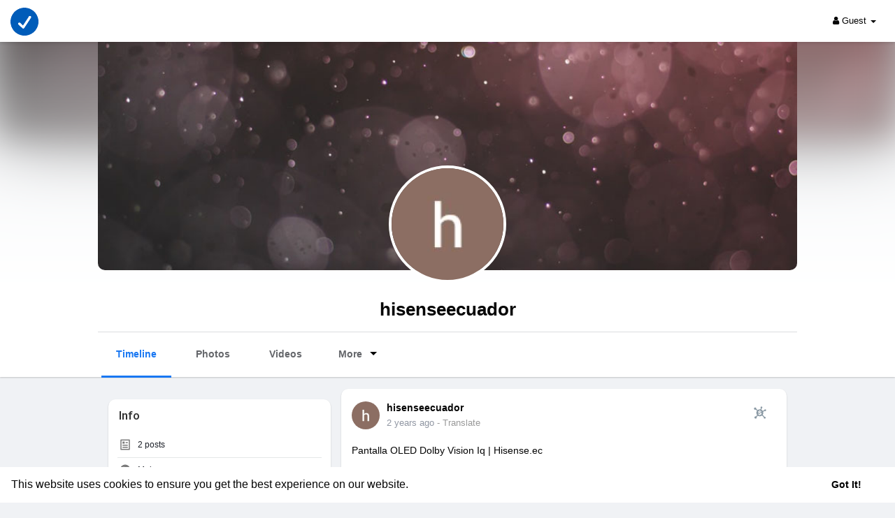

--- FILE ---
content_type: text/css
request_url: https://www.vevioz.com/themes/vevioz/stylesheet/style.css?version=4.3.4
body_size: 72629
content:
@import "https://fonts.googleapis.com/css?family=Lato:400,700";
@import "https://fonts.googleapis.com/css?family=Hind";
@import "https://fonts.googleapis.com/css?family=Roboto:400,500";

body,html{margin:0;padding:0;scroll-behavior:smooth}
body{background:#f9f9f9;overflow-x:hidden}
.wo_about_wrapper_parent,body{padding-left:21.5%}
body .mfp-wrap .mfp-progress-line span{width:0;height:4px;background:#ededed;margin-bottom:-40px;transition:width 10s ease-in-out;display:inline-block;background:#f90}
a{word-wrap:break-word;text-decoration:none}
a.white:focus{color:#fff!important;text-decoration:none}
a.white:hover{color:#f3f3f3;text-decoration:none}
a,button{outline:0!important}
.wow_content{background-color:#fff;box-shadow:0 1px 2px rgba(0,0,0,.2);border-radius:10px;padding:15px 15px 1px}
.wow_content.negg_padd{padding:0;margin:15px 0}
.wow_sett_content{padding:3px 20px 20px}
.wow_sett_content .text-center>.btn-mat{min-width:150px;margin:17px 0}
.mt-0{margin-top:0!important}
.mb-0{margin-bottom:0!important}
.pf_hide_menu{display:inline-block}
.show_sub_menu_prof{display:none!important}
.btn-mat{position:relative;user-select:none;outline:0;border:none;-webkit-tap-highlight-color:transparent;text-decoration:none;text-align:center;min-width:64px;line-height:36px;padding:0 16px;border-radius:6px;transform:translate3d(0,0,0);transition:background .4s cubic-bezier(.25,.8,.25,1),box-shadow 280ms cubic-bezier(.4,0,.2,1);font-family:Roboto,sans-serif;font-size:14px;font-weight:500;overflow:hidden}
.btn-mat::before{content:"";position:absolute;left:0;right:0;top:0;bottom:0;background-color:currentColor;opacity:0;transition:opacity .2s}
.btn-mat::after{content:"";position:absolute;left:50%;top:50%;border-radius:50%;padding:50%;width:32px;height:32px;background-color:currentColor;opacity:0;transform:translate(-50%,-50%) scale(1);transition:opacity 1s,transform .5s}
.btn-mat:active::after{opacity:.16;transform:translate(-50%,-50%) scale(0);transition:transform 0}
.btn-mat svg{width:17px;height:17px;margin:-2px 3px 0 0}
.btn-mat-raised{box-shadow:none}
.btn-mat-raised:active{box-shadow:none}
.btn-loading{position:relative;box-shadow:none}
.btn-loading:before{display:none}
.btn-loading:after{top:0;right:0;bottom:0;left:0;opacity:1;width:100%;height:100%;padding:0 16px;border-radius:10px;transform:none;background-image:url("data:image/svg+xml;charset=UTF-8,%3csvg width='50px' height='50px' xmlns='http://www.w3.org/2000/svg' viewBox='0 0 100 100' preserveAspectRatio='xMidYMid'%3e%3crect x='0' y='0' fill='none' class='bk'%3e%3c/rect%3e%3ccircle cx='50' cy='50' r='40' stroke='%23fff' fill='none' stroke-width='6' stroke-linecap='round'%3e%3canimate attributeName='stroke-dashoffset' dur='1.5s' repeatCount='indefinite' from='0' to='502'%3e%3c/animate%3e%3canimate attributeName='stroke-dasharray' dur='1.5s' repeatCount='indefinite' values='150.6 100.4;1 250;150.6 100.4'%3e%3c/animate%3e%3c/circle%3e%3c/svg%3e");background-position:center;background-repeat:no-repeat;background-size:24px;transition:none}
.next_thumb,.prev_thumb,.small_text{text-shadow:0 1px 2px #333}
.owl-item,.slick-slider{-webkit-tap-highlight-color:transparent}
.blog-com-wrapper,.movies-com-wrapper{width:100%;overflow:hidden;padding:10px;background-color:#fff}
.blog-com-wrapper .blog-comlist-container,.movies-com-wrapper .movies-comlist-container{width:100%;overflow:hidden;margin-top:30px;padding-bottom:30px}
.blog-com-wrapper .blog-comlist-container .blog-comment-item,.movies-com-wrapper .movies-comlist-container .movies-comment-item{width:100%;overflow:hidden;margin-top:20px}
.blog-com-wrapper .blog-comlist-container .blog-comment-item .blog-comment-reply-box .form-group,.movies-com-wrapper .movies-comlist-container .movies-comment-item .movies-comment-reply-box .form-group{margin:4px}
.blog-com-wrapper .blog-comlist-container .blog-comment-item .blog-comment-reply-box textarea,.movies-com-wrapper .movies-comlist-container .movies-comment-item .movies-comment-reply-box textarea{width:100%;height:30px;margin-top:10px;font-size:13px;padding:5px 10px;box-shadow:rgba(60,66,87,.16) 0 0 0 1px,transparent 0 0 0 0,transparent 0 0 0 0,rgba(0,0,0,.12) 0 1px 1px 0,transparent 0 0 0 0,transparent 0 0 0 0,transparent 0 0 0 0,transparent 0 0 0 0,transparent 0 0 0 0,transparent 0 0 0 0;border:0;transition:background-color 240ms,box-shadow 240ms}
.blog-com-wrapper .blog-comlist-container .blog-comment-item .blog-comment-reply-box textarea:focus,.movies-com-wrapper .movies-comlist-container .movies-comment-item .movies-comment-reply-box textarea:focus{box-shadow:rgba(60,66,87,.16) 0 0 0 1px,transparent 0 0 0 0,transparent 0 0 0 0,rgba(0,0,0,.12) 0 1px 1px 0,transparent 0 0 0 0,transparent 0 0 0 0,transparent 0 0 0 0,transparent 0 0 0 0,rgba(58,151,212,.28) 0 0 0 4px,transparent 0 0 0 0}
.blog-com-wrapper .blog-comlist-container .blog-comment-item .blog-comment-item-img,.movies-com-wrapper .movies-comlist-container .movies-comment-item .movies-comment-item-img{overflow:hidden;padding:0;margin:0;height:45px;width:45px}
.blog-com-wrapper .blog-comlist-container .blog-comment-item .blog-comment-item-body h5 span,.movies-com-wrapper .movies-comlist-container .movies-comment-item .movies-comment-item-body h5 span{font-size:12px;color:#aaa;margin-top:0;display:inline}
.blog-com-wrapper .blog-comlist-container .blog-comment-item .blog-comment-item-body p,.movies-com-wrapper .movies-comlist-container .movies-comment-item .movies-comment-item-body p{overflow:hidden;padding-right:0;font-size:13px;color:#050505;font-family:Hind,sans-serif}
.blog-com-wrapper .blog-comlist-container .blog-comment-item .blog-comment-item-body>div,.movies-com-wrapper .movies-comlist-container .movies-comment-item .movies-comment-item-body div{color:#888;font-size:12px;position:relative}
.movies-com-wrapper .movies-com-top{width:100%;overflow:hidden;margin:20px 0}
.blog-com-wrapper .blog-com-box,.movies-com-wrapper .movies-com-box{margin-right:0;padding-right:0;display:block;overflow:hidden}
.blog-com-wrapper .blog-com-box .blog-com-box-act,.movies-com-wrapper .movies-com-box .movies-com-box-act{width:100%;overflow:hidden;height:35px;background-color:#fff;padding-top:5px}
.blog-com-wrapper .blog-com-box .blog-com-box-act button,.movies-com-wrapper .movies-com-box .movies-com-box-act button{padding:1px 15px;border-radius:3px;margin:2px 0 2px 5px;border-color:#d3d3d3;background-color:#f8f8f8}
.blog-com-wrapper .blog-com-box .blog-com-box-act button.bg-main,.movies-com-wrapper .movies-com-box .movies-com-box-act button.bg-main{color:#fff;border:1px solid #1877f2;background-color:#1877f2}
.blog-com-wrapper .blog-com-box textarea,.movies-com-wrapper .movies-com-box textarea{width:100%;border-radius:0;height:50px;padding:10px}
.blog-com-wrapper .blog-com-head,.movies-com-wrapper .movies-com-head{margin:0;padding:0;overflow:hidden;float:left;display:inline-block}
.blog-comment-item .comment-icons svg.feather,.blog-comment-item .del-blog-comment svg.feather,.movies-comment-item .comment-icons svg.feather,.movies-comment-item .del-movies-comment svg.feather{margin-top:0;width:15px;height:15px}
.blog-comment-reply-cont .comment-icons svg.feather,.blog-comment-reply-cont .del-blog-commreplies svg.feather,.movies-comment-reply-cont .comment-icons svg.feather,.movies-comment-reply-cont .del-movies-commreplies svg.feather{margin-top:0;width:13px;height:13px}
.next_thumb,.prev_thumb{color:#fff;cursor:pointer;margin-left:10px;float:right}
.lightbox-post-footer .comments-list .reply,.post .post-footer .comments-list .reply{display:block;width:100%;margin:25px 0}
.lightbox-post-footer .comments-list .comment .reply .avatar,.post .post-footer .comments-list .reply .avatar{width:30px;height:30px;border-radius:50%;border:1px solid #f4f4f4}
.lightbox-post-footer .comments-list .reply .reply-heading .user,.post .post-footer .comments-list .reply .reply-heading .user{font-size:13px;font-weight:700;display:inline;margin-top:0}
.lightbox-post-footer .comments-list .reply .reply-heading .time,.post .post-footer .comments-list .reply .reply-heading .time{font-size:10px;color:#aaa;margin-top:0;display:inline}
.post-map img{padding:2px}
.fluid_theatre_mode{z-index:99!important}
.post-file video{max-height:600px}
.active-player{max-height:100%!important}
.post-map img,iframe{border:none;border-radius:3px}
.post-likes,.post-reacted,.post-shared,.post-wonders{display:none;overflow:auto;max-height:300px}
.comment-text,.reply-text{font-size:13px;color:#050505;overflow:hidden;width:85%;word-wrap:break-word}
.comment-edit input,.comment-reply input{font-size:13px;margin-top:10px;height:30px;border-radius:3px}
.options-buttons a,.options-buttons button{margin-left:10px;font-size:13px;float:right}
.no-messages{text-align:center;padding:10px;margin-top:100px;color:#666;font-size:20px}
.dropdown-menu.post-privacy-menu{border:1px solid rgba(0,0,0,.08);border-radius:3px}
.post-privacy-menu li a,.post-privacy-menu li div{color:#050505;font-size:13px;transition:none!important}
.post-privacy-menu li div{padding:0 16px!important;line-height:32px}
.post .post_drop_menu_loading{text-align:center;padding:4.36px 0!important}
.post_drop_menu_loading .ball-pulse{display:block;float:none;margin:0;line-height:0;padding:0!important}
.post_drop_menu_loading .ball-pulse>div{padding:0!important}
.app-website,.page-website{font-size:11px;color:#999;margin-bottom:5px;margin-top:2px}
.blog-com-wrapper .blog-comlist-container .blog-comment-item .blog-comment-item-body h5,.movies-com-wrapper .movies-comlist-container .movies-comment-item .movies-comment-item-body h5{margin-top:0}
.faa-parent.animated-hover:hover>.faa-ring,.faa-ring.animated,.faa-ring.animated-hover:hover{animation:ring 2s ease infinite;transform-origin-x:50%;transform-origin-y:0;transform-origin-z:initial}
.list-group-item.black-list,.list-group-item.gray-list{padding:10px;font-size:14px;transition:all .2s}
.setting-well input[type=password],.setting-well input[type=text],.setting-well select{height:30px!important;color:#666!important;font-size:13px;box-shadow:0 1px 0 0 #f2f2f2,0 0 0 1px #f2f2f2;border:none;border-radius:0}
.movies-com-wrapper .movies-comlist-container .movies-comment-item .movies-comment-reply-box{padding:0;overflow:hidden}
.movies-com-wrapper .movies-comlist-container .movies-comment-item .movies-comment-reply-cont{width:100%;overflow:hidden}
.movies-com-wrapper .movies-com-top h4{width:100%;font-size:17px;font-weight:700}
.movies-com-wrapper .movies-com-box form{width:100%;overflow:hidden}
.movies-com-wrapper .movies-com-head img{height:100%;width:100%}
.blog-com-wrapper{padding:20px 20px 1px}
.blog-com-wrapper .wo_page_hdng{padding:0 0 10px;margin-bottom:20px}
.blog-com-wrapper .blog-comlist-container .blog-comment-item .blog-comment-reply-box{padding:0;overflow:hidden}
.blog-com-wrapper .blog-comlist-container .blog-comment-item .blog-comment-reply-cont{width:100%;overflow:hidden}
.blog-com-wrapper .blog-com-box form{width:100%;overflow:hidden}
.blog-com-wrapper .blog-comlist-container:empty{padding:0}
.wo_blogcomm_combo{display:flex;padding:5px 0}
.wo_blogcomm_combo img{width:50px;height:50px;border-radius:50%;border:1px solid #f4f4f4;margin-right:10px}
.wo_blogcomm_combo textarea{min-height:50px;border-radius:25px!important;padding:11px 15px 7px!important;box-shadow:rgba(60,66,87,.16) 0 0 0 1px,transparent 0 0 0 0,transparent 0 0 0 0,rgba(0,0,0,.12) 0 1px 1px 0,transparent 0 0 0 0,transparent 0 0 0 0,transparent 0 0 0 0,transparent 0 0 0 0,transparent 0 0 0 0,transparent 0 0 0 0;border:0;transition:background-color 240ms,box-shadow 240ms;font-size:16px;line-height:28px}
.wo_blogcomm_combo textarea:focus{box-shadow:rgba(60,66,87,.16) 0 0 0 1px,transparent 0 0 0 0,transparent 0 0 0 0,rgba(0,0,0,.12) 0 1px 1px 0,transparent 0 0 0 0,transparent 0 0 0 0,transparent 0 0 0 0,transparent 0 0 0 0,rgba(58,151,212,.28) 0 0 0 4px,transparent 0 0 0 0}
.wo_blogcomm_combo button{border-radius:25px;width:50px;min-width:50px;height:50px;padding:0;margin-left:10px}
.wo_blogcomm_combo button svg{margin:0;width:24px;height:24px}
.blog-com-wrapper .blog-com-head img{height:100%;width:100%}
.header-fixed1200{max-width:1100px}
.post .panel{box-shadow:0 1px 2px rgba(0,0,0,.2);border-radius:10px}
.post .post-footer{border-top:1px solid #f4f4f4;padding:10px;background:#fff}
.post .post-footer.post-reacted{position:relative}
.post .post-footer.post-reacted .hide_who_reacted_it{position:absolute;top:0;right:0;width:20px;height:20px;color:#7e7e7e;cursor:pointer}
.post .post-footer.post-reacted .hide_who_reacted_it svg{width:20px;height:20px}
.post .post-footer.post-comments{border-top:1px solid #ddd;padding-top:20px;border-radius:0}
.post .post-footer .comments-list{padding:0;list-style-type:none}
.post .post-footer .comments-list .reply .reply-heading{display:block;width:100%}
.post .post-footer .comments-list .reply .comment-body{margin-left:40px;margin-top:-3px}
.post .post-footer .comments-list .comment{display:block;width:100%;margin:20px 0}
.post .post-footer .comments-list .comment .comment-body,.post .post-footer .comments-list .comment>.comments-list{margin-left:50px}
.post .post-footer .comments-list .comment-container:nth-child(2){margin-top:5px}
.post .post-footer .comments-list .comment .avatar{width:40px;height:40px;border-radius:50%;border:1px solid #f4f4f4}
.post .post-footer .comments-list .comment .comment-heading{display:block;background:#f0f2f5;width:100%;padding:10px;border-radius:18px}
.post .post-footer .comments-list .comment .comment-heading .user{font-size:14px;font-weight:700;display:inline;margin-top:0}
.post .post-footer .comments-list .comment .comment-heading .time{font-size:10px;color:#aaa;margin-top:0;display:inline}
.post .post-footer .comments-list .comment .comment-body .comment_edele_options{visibility:hidden}
.post .post-footer .comments-list .comment .comment-body:hover .comment_edele_options{visibility:visible}
.post .post-footer .textarea{height:30px;font-size:13px;padding-right:140px}
.post .post-footer .btn:not(.social-btn){padding:3px 11px}
.post .post-footer .input-group-addon a{color:#050505}
.post .post-heading{height:70px;padding:15px}
.post .post-heading .avatar{width:40px;height:40px;display:block;border-radius:50%}
.post .post-heading .meta .title{margin-bottom:0;margin-top:5px}
.post .post-heading .meta .title .pointer{text-transform:lowercase}
.post .post-heading .meta .title a{color:#050505;margin-right:-7px}
.post .post-heading .meta .title a:hover{text-decoration:underline!important}
.post .post-heading .meta .time{margin-top:8px;color:#999}
.post .post-description{padding:8px 15px}
.post .post-description p{font-size:14px;color:#050505;overflow:hidden;word-wrap:break-word}
.post .post-description .stats .stat-item{display:inline-block;padding:3px 7px;font-size:12px;border:0;color:#050505}
.post .post-description .stats .stat-item .icon{margin-right:8px}
.post .post-file{max-height:400px;background:#f0f2f5;width:100%}
.post .post-file .media-video-file{border-radius:2px;background-color:#000;padding:0;width:100%;max-height:380px;max-width:100%}
.post .post-file img{max-height:380px;max-width:100%}
.post .post-image .image{width:100%;height:auto}
.post .post-actions .stat-item{margin-top:15px!important;font-size:11px!important;color:#999!important}
.comment-reply{display:none}
.comment-reply .wo_commreply_combo{margin-top:10px;display:flex;position:relative}
.comment-reply .wo_commreply_combo .avatar{width:30px!important;height:30px!important}
.comment-reply .wo_commreply_combo .textarea{margin-top:0;border-radius:15px!important;padding-right:80px;margin-left:5px}
.comment-reply .wo_commreply_combo .image-comment{right:10px}
.comment-reply .wo_commreply_combo .image-comment .btn-file{padding:2px 0!important;font-size:0;margin:7px 0;background:0 0}
.comment-edit{display:none;margin-bottom:15px}
.options-buttons{position:absolute;margin-left:20px;margin-top:-40px;z-index:1}
.list-group-item{padding-left:15px}
.list-group-item.black-list.active-list.users{background-color:#4c75a3!important}
.list-group-item.black-list.active-list.pages{background-color:#ce3d3d!important}
.list-group-item.black-list.active-list.groups{background-color:#f2b92b!important}
.list-group-item.black-list.active-list.posts{background-color:#6abd46!important}
.list-group-item.black-list a:hover{cursor:pointer;text-decoration:none}
.list-group-item.gray-list{padding:8px!important;font-size:13px!important}
.list-group-item.gray-list:hover{color:#050505}
.list-group-item.gray-list a:hover{cursor:pointer;text-decoration:none;color:#222}
.list-group-item:first-child{border-top-left-radius:5px;border-top-right-radius:5px;background-color:#f9f9f9;color:#050505}
.sidebar .list-group-item{background:0 0}
.setting-well{padding:10px}
.setting-well .btn-main{height:30px!important;font-size:13px;min-width:100px!important}
.setting-well textarea{color:#666!important;font-size:13px}
.setting-well .profile-style{margin-bottom:0!important;margin-top:15px}
.header-container{background:#fff;width:100%}
.header-container .user-avatar img{margin-top:-4px;margin-right:3px;width:27px;height:27px;border-radius:50%;box-shadow:0 0 1px rgba(255,255,255,.8)}
.message-user-image{margin-right:15px;border-radius:50%;margin-bottom:22.18px}
.message-user-image img{width:40px;height:40px;border-radius:50%;border:1px solid #fff;box-shadow:0 4px 8px 4px rgba(0,0,0,.04)}
.comment-btn-wrapper{display:inline-block}
.comment-btn-wrapper div{display:inline;overflow:hidden}
.comment-btn-wrapper [data-comment-rtime]{font-size:12px;padding:3px 0}
.comment-record{width:100%;overflow:hidden;padding:15px 0}
.comment-record:empty{padding:0}
.user-ad-container{width:100%;position:relative}
.user-ad-container div.post-advertisement .ads-heading{overflow:hidden;width:100%;padding:10px 15px}
.user-ad-container div.post-advertisement .ads-image{width:46px;height:46px;display:block;overflow:hidden;margin-right:10px;border-radius:50%;margin-top:-3px}
.user-ad-container div.post-advertisement .panel{padding-top:15px}
.user-ad-container div.post-advertisement .ads-meta{color:#050505}
.user-ad-container div.post-advertisement .ads-meta .title{margin-bottom:0;margin-top:1px}
.user-ad-container div.post-advertisement .ads-headline{font-size:14px;color:#050505;overflow:hidden;word-wrap:break-word;padding:15px 0}
.user-ad-container div.post-advertisement .ads-headline p{margin-bottom:0;font-size:14px;color:#050505;line-height:20px;font-weight:400}
.user-ad-container div.post-advertisement .ads-cover{width:100%;position:relative}
.user-ad-container div.post-advertisement .ads-cover .ads-description{font-size:13px;position:absolute;max-width:90%;bottom:0;left:0;background-color:rgba(0,0,0,.54);border-radius:2px;padding:5px 8px;margin:16px;color:#fff;font-weight:500;overflow:hidden;white-space:nowrap;text-overflow:ellipsis}
.user-ad-container div.post-advertisement .ads-cover a{display:block;max-height:700px}
.user-ad-container div.post-advertisement .ads-footer{width:100%;overflow:hidden;height:10px}
.user-ad-container div.post-advertisement .ads-footer .stat-item{display:inline-block;padding:3px 7px;font-size:12px;border:0;color:#050505}
.text-dnone{text-decoration:none!important}
.ads-cont-wrapper a,.hashtag-search-result a,.left-sidebar ul li a:focus,.left-sidebar ul li a:hover,.notification-list a:hover{text-decoration:none}
.unsetheight{height:unset!important}
.ads_col_4{padding-left:15px;width:100%}
.ads_col_8{padding-left:0;width:100%}
.ads-navbar-wrapper{width:100%;overflow:hidden;margin-top:20px;background-color:#fff;box-shadow:0 1px 2px rgba(0,0,0,.2);border-radius:10px}
.ads-navbar-wrapper ul{margin:15px}
.ads-navbar-wrapper ul li a{text-transform:capitalize;display:block;transition:all .2s;padding:10px 15px;border-left:2px solid #fff;font-size:15px;margin:10px 0;text-decoration:none;font-family:Lato,sans-serif;color:#858585}
.ads-navbar-wrapper ul li a:hover{color:#222}
.ads-navbar-wrapper ul li a.active{color:#000;font-weight:600}
.ads-navbar-wrapper ul li a svg{width:20px;height:20px;margin:-4px 10px 0 0}
.ads_mini_wallet{margin:15px;padding:15px;border-radius:10px}
.ads_mini_wallet p{opacity:.7;font-size:16px;text-transform:capitalize}
.ads_mini_wallet h3{margin:0;font-size:36px;font-family:Lato,sans-serif}
.wow_mini_wallets{display:flex;align-items:center;padding-bottom:7px}
.wow_mini_wallets h5{margin:0;font-size:50px;font-family:Roboto,sans-serif;font-weight:400}
.wow_mini_wallets_btns{margin-left:auto}
.wow_mini_wallets_btns .btn{margin-left:5px}
.wow_add_money_hid_form{display:none}
.wow_add_money_hid_form .add-amount,.wow_snd_money_form .add-amount{margin:15px 0 25px}
.wow_add_money_hid_form .add-amount h5,.wow_snd_money_form .add-amount h5{margin:0 auto;font-size:42px;font-family:Lato,sans-serif;width:130px;padding:4px 0;border-bottom:2px solid #ddd}
.wow_add_money_hid_form .add-amount h5 input,.wow_snd_money_form .add-amount h5 input{width:105px;border:0;outline:0}
.wow_add_money_hid_form form{padding:20px 0;border-top:1px solid #ececec}
.wow_wallet_trans{font-family:Roboto,sans-serif}
.wow_wallet_trans thead{border-bottom:1px solid #ececec}
.wow_wallet_trans thead tr th{font-weight:500}
.wow_wallet_trans tbody tr{border-bottom:1px solid #ececec}
.wow_wallet_trans tbody tr:last-child{border:0}
.ads-cont-wrapper{width:100%}
.wow_ads_list_head{font-family:Roboto,sans-serif;font-weight:500;width:100%;padding:2px 10px;margin-top:5px;overflow:hidden}
.wow_ads_list_head li{display:inline-block;margin:0 -1.7px}
.wow_ads_list_head li.aid,.wow_ads_lists li .aid{width:9%}
.wow_ads_list_head li.acomp,.wow_ads_lists li .acomp{width:33%}
.wow_ads_list_head li.abid,.wow_ads_lists li .abid{width:13%}
.wow_ads_list_head li.aclck,.wow_ads_lists li .aclck{width:13%}
.wow_ads_list_head li.avew,.wow_ads_lists li .avew{width:13%}
.wow_ads_list_head li.asts,.wow_ads_lists li .asts{width:14%}
.wow_ads_list_head li.aemp,.wow_ads_lists li .aemp{width:5%;text-align:end}
.wow_ads_lists>li{background-color:#fff;box-shadow:0 1px 2px rgba(0,0,0,.2);border-radius:10px;margin:8px 0;padding:10px}
.wow_ads_lists>li>div{display:inline-block;margin:0 -1.7px;vertical-align:middle}
.wow_ads_lists>li>div .dropdown-menu li a{font-size:14px}
.wow_ads_lists>li>div .dropdown-menu li a svg{width:20px;height:20px;margin:-2px 5px 0 0}
.wow_ad_sts_actv{display:inline-block;padding:3px 12px;font-size:11px;font-weight:600;border-radius:10px;color:#4caf50;background-color:rgba(76,175,80,.1)}
.wow_ad_sts_noactv{display:inline-block;padding:3px 12px;font-size:11px;font-weight:600;border-radius:10px;color:#f44336;background-color:rgba(244,67,54,.1)}
.ads-cont-wrapper .table td{vertical-align:middle;padding:13px 8px!important}
.wow_creads_minstp{padding:30px 5px 5px;font-family:Roboto,sans-serif}
.wow_creads_minstp .line{width:100%;height:3px;background:#ddd;position:relative;border-radius:8px;margin-bottom:15px}
.wow_creads_minstp .line .line_sec{height:3px;width:0;background:#1877f2;border-radius:2em;position:absolute;transition:all .3s}
.wow_creads_minstp .line .dot{position:absolute;top:50%;width:24px;height:24px;background:#e0e0e0;border-radius:50%;transition:.3s all ease;transform:translate(-50%,-50%);color:#aeaeae;text-align:center}
.wow_creads_minstp .line .dot svg{width:18px;height:18px;margin:3px 0}
.wow_creads_minstp .line .dot.one{left:6%;transform:translate(-50%)}
.wow_creads_minstp .line .dot.two{left:50%}
.wow_creads_minstp .line .dot.three{left:auto;right:6%}
.step-one-active.wow_creads_minstp .dot.one{background:#1877f2;color:#fff;transform:translate(0,-50%)}
.step-three-active.wow_creads_minstp .dot.one,.step-two-active.wow_creads_minstp .dot.one{background:#1877f2;color:#fff;transform:translate(0,-50%)}
.step-three-active.wow_creads_minstp .dot.two,.step-two-active.wow_creads_minstp .dot.two{background:#1877f2;color:#fff}
.step-three-active.wow_creads_minstp .dot.three{background:#1877f2;color:#fff}
.step-one-active.wow_creads_minstp .line .line_sec{width:7%}
.step-two-active.wow_creads_minstp .line .line_sec{width:50%}
.step-three-active.wow_creads_minstp .line .line_sec{width:100%}
.wow_creads_minstp .steps{margin-bottom:10px;position:relative;height:20px}
.wow_creads_minstp .steps>div{position:absolute;top:0;transform:translate(-50%);height:20px;display:inline-block;text-align:center;transition:.3s all ease;color:#aeaeae;font-size:14px;font-weight:500;display:block}
.step-one-active .steps>.step-one,.step-three-active .steps>.step-one,.step-three-active .steps>.step-three,.step-three-active .steps>.step-two,.step-two-active .steps>.step-one,.step-two-active .steps>.step-two{color:#1877f2}
.wow_creads_minstp .steps>div.step-one{left:5%;transform:none}
.wow_creads_minstp .steps>div.step-two{left:50%}
.wow_creads_minstp .steps>div.step-three{left:auto;right:5%;transform:none}
.wow_create_ads_stp{background-color:#fff;box-shadow:0 1px 2px rgba(0,0,0,.2);border-radius:10px;padding:15px 20px}
.wow_create_ads_stp .wo_page_hdng.pag_neg_padd{margin-bottom:15px}
.wow_create_ads_stp .btn-mat{min-width:150px;margin:17px 0}
.estimated_ad_limit p{margin-bottom:0}
.estimated_ad_limit svg{width:20px;height:20px;margin:-2px 3px 0 0;opacity:.8}
.wow_fcov_image{position:relative;width:100%;min-height:350px;background:#f7f7f7;border-radius:10px;margin-top:10px}
.wow_fcov_image>div{width:100%;height:100%;border-radius:10px;background:#607d8b}
.wow_fcov_image>div#productimage-holder{white-space:normal;padding:0;min-height:350px;display:grid;grid-gap:10px;grid-template-columns:1fr 1fr 1fr}
.wow_fcov_image>div#productimage-holder .thumb-image{width:100%;height:auto;margin:0;min-height:auto}
.wow_fcov_image img{width:100%;height:100%;min-height:350px;max-height:350px;object-fit:cover;border-radius:10px}
.wow_fcov_image .upload_ad_image{position:absolute;top:0;right:0;bottom:0;left:0;display:flex;align-items:flex-end;justify-content:center;cursor:pointer;background:linear-gradient(180deg,rgba(0,0,0,0) 0,rgba(0,0,0,.3) 100%);border-radius:10px;padding:15px}
.wow_fcov_image .upload_ad_image .upload_ad_image_content{color:#fff;font-size:15px}
.wow_fcov_image .upload_ad_image .upload_ad_image_content svg{display:block;margin:0 auto 8px;width:30px;height:30px}
.fake_ad_post{width:100%;position:relative;box-shadow:0 1px 2px rgba(0,0,0,.2);border-radius:10px;background-color:#fff;padding-top:10px}
.fake_ad_post .wo_page_hdng{margin:-10px 0 5px}
.fake_ad_post .fads_heading{overflow:hidden;width:100%;padding:10px 15px}
.fake_ad_post .fads_meta{overflow:hidden}
.fake_ad_post .fads_meta .fads_avatar{width:40px;height:40px;display:block;overflow:hidden;margin-right:10px;border-radius:50%;background-position:center;background-size:cover;float:left}
.fake_ad_post .fads_meta .fads_m_info{margin-left:50px}
.fake_ad_post .fads_meta .fads_m_info .company{display:block;width:90%;border:0;outline:0;font-size:15px;font-weight:700;color:#666}
.fake_ad_post .fads_meta .fads_m_info .location{display:block;width:50%;border:0;outline:0}
.fake_ad_post .fads_headline{font-size:14px;color:#050505;overflow:hidden;word-wrap:break-word;padding:15px 0}
.fake_ad_post .fads_headline div{width:100%;font-size:13px;height:53px;overflow-y:auto}
.fake_ad_post .fads_cover{position:relative;border-top:1px solid #ebebeb;margin-left:-15px;margin-right:-15px;margin-bottom:-10px}
.fake_ad_post .fads_cover .fcov_title{color:rgba(0,0,0,.87);font-size:17px;margin:8px;line-height:28px;position:relative}
.fake_ad_post .fads_cover .fcov_title svg{position:absolute;top:50%;left:0;transform:translateY(-50%);width:20px;height:20px}
.fake_ad_post .fads_cover .fcov_title div{outline:0;font-size:17px;width:100%;display:inline-block;padding-left:25px;border:0}
.fake_ad_post .fads_cover .fcov_image{position:relative;width:100%;height:180px;background:#f7f7f7;border-radius:0 0 4px 4px}
.fake_ad_post .fads_cover .fcov_image>div{width:100%;height:100%;border-radius:0 0 4px 4px}
.fake_ad_post .fads_cover .fcov_image img{width:100%;height:100%;object-fit:cover;border-radius:0 0 4px 4px}
.fake_ad_post .fads_cover .fcov_title div span,.fake_ad_post .fads_headline div span,.fake_ad_post .fads_meta .fads_m_info .company span,.fake_ad_post .fads_meta .fads_m_info .location span{opacity:.7;user-select:none;pointer-events:none}
textarea{font-size:12px}
textarea.form-control{resize:none!important}
textarea.form-control.url-input{padding-top:3px;min-height:100px}
textarea.postText{border:none;padding-top:12px;padding-left:50px;height:45px;box-shadow:none}
.responsive-img{width:100%;max-width:100%}
.header-fixed1000,.header-fixed1200{max-width:100%;margin:0 auto;padding:0}
.header-fixed1000>.container-fluid{display:flex;align-items:center;justify-content:space-between}
.header-fixed1000>.container-fluid:after,.header-fixed1000>.container-fluid:before{display:none}
.wow_hdr_innr_left{display:flex;align-items:center}
.header-brand{display:block}
.headtoppoint{height:0;width:0;border:solid transparent;pointer-events:none;border-left:10px solid transparent;border-right:10px solid transparent;border-bottom:10px solid #fff;top:-10px;position:absolute;left:100%;margin-left:-35px;-webkit-filter:drop-shadow(0 -5px 4px rgba(0,0,0,.2));filter:drop-shadow(0 -5px 4px rgba(0,0,0,.2))}
.hide_fill_svg{display:none}
.navbar-default .dropdown.open .dropdown-toggle svg{display:none}
.navbar-default .dropdown.open .dropdown-toggle .hide_fill_svg{display:inline-block}
.navbar-default .dropdown-menu li a svg{height:18px;width:18px;vertical-align:middle;margin:-3px 15px 0 2px}
.navbar-default .user-menu-combination .user-avatar{display:inline-block}
.navbar-default .dropdown-menu.ani-acc-menu{min-width:342px}
.navbar-default .open>.dropdown-menu.ani-acc-menu{top:60px}
.navbar-default .sixteen-font-size svg{width:20px;height:20px}
.head_name_links{margin-left:8px}
.head_name_links .btn-main{height:33px;margin:6px 0;padding:0;border-radius:9px;width:33px;display:flex;align-items:center;justify-content:center}
.head_name_links .sixteen-font-size{font-size:13px!important;font-weight:700;line-height:21px}
.create_head_menu{padding:8px 0;min-width:190px}
.create_head_menu:before{content:"";position:absolute;top:-3px;left:7px;width:20px;height:20px;-webkit-transform:rotate(45deg);transform:rotate(45deg);border-radius:3px 0 20px 0;background:#fff;z-index:-1}
.create_head_menu li{-webkit-animation-name:fadeInUp;animation-name:fadeInUp;-webkit-animation-fill-mode:both;animation-fill-mode:both}
.create_head_menu li a{font-size:13px;min-height:36px;line-height:36px;user-select:none;display:flex;align-items:center;word-spacing:2px}
.create_head_menu li a svg{margin:auto 13px auto 0;height:20px;width:20px}
.wow_hdr_menu_usr_lnk p{display:block;position:relative;margin-top:-18px}
.wow_hdr_menu_usr_lnk b{margin-right:0}
.wow_hdr_menu_usr_lnk img{float:left;width:60px;min-width:60px;height:60px;border-radius:50%;margin-right:15px;margin-top:3px}
.wow_hdr_requests{padding:10px;font-family:Roboto,sans-serif}
.wow_hdr_requests .user-request-list{display:flex;align-items:center;justify-content:space-between}
.request-list li{margin:0;border-bottom:1px solid #f1f1f1}
.request-list li:last-child{border-bottom:0}
.user-request-list .user-info{max-width:75%}
.user-request-list .user-info>a{font-weight:500;color:#272727;text-decoration:none;white-space:nowrap;display:inline-block;max-width:inherit;overflow:hidden;text-overflow:ellipsis;margin-top:3px}
.user-request-list .user-info .avatar{display:inline}
.user-request-list .user-lastseen{margin-left:50px}
.user-request-list img{width:40px;border-radius:50%;margin-right:10px;float:left}
.user-request-list button{padding:0;display:inline-flex;align-items:center;justify-content:center;width:30px;height:30px;border:0;border-radius:8px}
.user-request-list:not(:first-child){margin-bottom:10px}
.ui-menu-item span{font-size:13px}
.ui-menu-item img{width:32px;margin:3px;border-radius:3px}
.small-mention{color:#888!important;font-size:11px!important}
.margin{margin:5px}
.font-13{font-size:13px}
.no-padding-right{padding-right:0!important}
.recent-searches{padding:4px 10px}
.recent{border-bottom:1px solid #ededed}
.content-container{margin-top:60px}
.page-margin{margin-top:20px;margin-bottom:20px}
.sidebar .wow_side_invite_prnt{box-shadow:0 1px 3px rgba(129,92,0,.2);padding-bottom:0!important}
.wow_side_invite{text-align:center;background-color:transparent;padding:20px 0;border-radius:10px}
.wow_side_invite>svg{width:60px;height:60px;padding:0 10px;background:#e4e6eb;border:3px solid #e4e6eb;border-radius:100px}
.sidebar .wow_side_invite .sidebar-title-back{background:0 0!important;color:#050505!important}
.invite-user-form .invite-user-combine{position:relative;margin:0;padding:15px}
.invite-user-form .invite-user-combine input{background-color:transparent;border-radius:10px;padding:0 15px;height:42px!important}
.invite-user-form button{background:0 0;border-color:transparent;position:absolute;top:15px;right:15px;line-height:16px;border-radius:8px;padding:10px}
.invite-user-form button svg{height:20px;width:20px;color:#1877f2}
.left-sidebar ul{padding-left:0!important}
.left-sidebar ul li a{padding:0 15px;display:flex;position:relative;align-items:center;line-height:53px;font-weight:500;overflow:hidden;margin:0;white-space:nowrap;text-overflow:ellipsis;font-size:15px;transition:all .1s;border-radius:8px;letter-spacing:.01785714em;font-family:Roboto,sans-serif}
.left-sidebar ul li a:hover{background:rgba(0,0,0,.03)}
.left-sidebar ul li a svg{margin-right:10px;height:36px;width:36px;vertical-align:middle;margin-top:-3px}
.left-sidebar li a .sidebar-icon{width:20px;margin-right:7px}
.left-sidebar .trending{background:0 0;margin-top:30px;box-shadow:none}
.left-sidebar .sidebar .sidebar-title-back{padding-left:0;line-height:30px;background:0 0}
.left-sidebar .sidebar .trending .list-group-item{padding:1px 5px;background:0 0}
.left-sidebar .sidebar .trending .list-group-item a{margin:0;line-height:18px}
.dropdown-menu:not(.notfi-dropdown):not([role=combobox]){border-radius:10px;box-shadow:0 12px 28px 0 rgba(0,0,0,.2),0 2px 4px 0 rgba(0,0,0,.1),inset 0 0 0 1px rgba(255,255,255,.5);padding:8px 0;transform:scale3d(.8,.8,1);transform-origin:right top;display:block;opacity:0;visibility:hidden;border:0}
.dropdown-menu.toleft{transform-origin:left top!important}
.open>.dropdown-menu:not(.notfi-dropdown):not([role=combobox]){transition:opacity 150ms cubic-bezier(.4,0,.2,1) 0s,transform 150ms cubic-bezier(.4,0,.2,1) 0;transform:scale3d(1,1,1);opacity:1;visibility:visible}
.dropdown-menu:not(.notfi-dropdown)>li>a{padding:0 16px;line-height:32px}
.search-container .search-input{transition:all .3s;border-radius:100px;border-color:transparent;width:240px;height:42px;color:#050505;box-shadow:none;padding-left:35px;background:0 0}
.search-container .search-input:focus{background:#fff;color:#333}
.search-container .inner-addon .glyphicon{padding:0!important;color:#666!important;margin:11px 0 15px 12px;width:16px;height:16px}
.search-dropdown-container{width:240px;transform-origin:center top!important}
.search-dropdown-result .center-text{margin-top:5px}
.search-dropdown-result li{margin:5px 0;padding-left:0}
.search-dropdown-result li:first-child{margin-top:0;padding-left:0}
.search-dropdown-result li:last-child{margin-bottom:0;padding-left:0}
.search-dropdown-result li a{display:block;padding:3px 10px 8px;transition:all .1s ease-in-out;text-decoration:none}
.search-dropdown-result li a:hover{background:rgba(0,0,0,.05)}
.search-dropdown-result .search-user-name{font-size:14px;margin-bottom:4px;margin-top:2px;font-family:verdana;display:inline-block}
.search-dropdown-result .search-user-lastseen{font-size:11px;color:#999}
.search-dropdown-result .search-user-avatar img{border-radius:50%;width:40px;height:40px;box-shadow:0 0 0 1px rgba(0,0,0,.06);margin:2px 10px 0 0}
.search-dropdown-result li .search_result_badge{border:1px solid #03a9f4;color:#03a9f4;padding:1px 5px 1.5px;text-transform:uppercase;font-size:9px;margin-left:5px;font-weight:700;letter-spacing:.6px;border-radius:3px}
.emo-message{position:absolute;display:none;color:#5b5b5b;right:110px;z-index:2}
.show-message-link-container{font-size:12px;padding:6px;text-align:center;background:#f9f9f9;color:#666}
.hashtag-search-result{padding:0;position:relative}
.hashtag-search-result a{display:block;padding:7px 8px}
.hashtag-search-result a:hover{background:#ecf0f7}
.notification-list{padding:10px}
.notification-list:hover{background:#f7f7f7}
.notification-list .notification-text{font-size:13px;color:#666}
.notification-list .notification-time{font-size:11px;color:#666;margin:4px 0 0}
.notification-list .notification-time svg.feather{margin:-1px 3px 0;width:15px;height:15px;color:#575757}
.notification-list span.main-color{color:#272727!important}
.notification-list .notification-user-avatar img{border-radius:50%;margin-right:10px;width:45px;height:45px;margin-left:0}
.notifications-dropdown{width:400px;overflow:auto;max-height:315px;padding:0!important}
.notifications-dropdown .turn-off-sound{color:#050505;padding:10px;border-bottom:1px solid #f9f9f9}
.notifications-dropdown .turn-off-sound span{cursor:pointer}
.order-by{color:#666!important;padding-bottom:5px;border-bottom:1px solid #ededed;margin-bottom:20px}
.order-by .dropdown-toggle{cursor:pointer}
.order-by .dropdown-menu{margin-top:6px;right:0;left:auto}
.order-by .dropdown-menu>li{margin:5px 0}
.plus-images{position:relative}
.plus-images .plus-images-num{position:absolute;top:30px;color:#fff;font-size:20px}
.messages-dropdown{width:350px;overflow:auto;max-height:370px;padding:0}
.messages-list{cursor:pointer}
.messages-list .notification-time{color:#777!important;margin:5px 0 0}
.messages-list .notification-user-avatar img{margin-right:10px;margin-left:0;width:45px;height:45px}
.messages-list span.main-color{color:#272727!important}
.header-message{font-size:11px;color:#8c8c8c;padding:3px 0 2px}
.header-message svg.feather{margin-top:-1px;width:13px;height:13px}
.activities-wrapper{max-height:400px;overflow-y:auto}
.activities-wrapper .notification-list .notification-text{font-size:12px;color:#666}
.activities-wrapper .notification-list .notification-time{font-size:11px;color:#666}
.activities-wrapper *{font-size:12px}
.activities-wrapper h2 .text-center{font-size:13px;color:#050505}
.header-loading-sppiner{font-size:30px;text-align:center;margin-left:auto;margin-right:auto;display:block;color:#050505}
.wowonder-well{background-color:#fff;box-shadow:0 1px 2px rgba(0,0,0,.2);border-radius:10px;padding:15px 15px 1px}
.wowonder-well.one-well{padding-top:0}
.profile-style .avatar img{width:74px;border-radius:5px;margin-right:10px;border:1px solid #ededed}
.profile-style:not(.promoted-style){width:48%;margin-right:6px;display:inline-table;margin-bottom:20px}
.profile-style .user-like-button button{font-size:12px;border:1px solid #ededed;margin:3px}
.profile-style .user-like-button button.btn-active{font-size:12px;border:1px solid #fff}
.profile-style .user-follow-button button{padding:3px;font-size:12px;background-color:#fff;margin-top:10px;border:1px solid #ededed}
.profile-style .user-follow-button button:hover{box-shadow:0;box-shadow:none}
.profile-style .user-follow-button button.btn-active{padding:3px;font-size:12px;border:1px solid #fff;outline:0}
.sidebar-profile-style{padding-bottom:10px!important;margin-bottom:15px!important;border-radius:2px;box-shadow:0 1px 2px rgba(0,0,0,.2);background-color:#fff}
.load-bar{position:relative;width:100%;top:0;left:0;right:0;height:3px;width:100%;position:fixed;z-index:5000;background-color:#fdba2c}
.bar{content:"";display:inline;position:absolute;width:0;height:100%;left:50%;text-align:center}
.bar:nth-child(1){background-color:#0095d8;animation:loading 3s linear infinite}
.bar:nth-child(2){background-color:#eee;animation:loading 3s linear 1s infinite}
.bar:nth-child(3){background-color:#c54147;animation:loading 3s linear 2s infinite}
@keyframes loading {
from{left:50%;width:0;z-index:100}
33.3333%{left:0;width:100%;z-index:10}
to{left:0;width:100%}
}
.loader{height:4px;width:100%;top:0;left:0;right:0;height:3px;width:100%;display:none;position:fixed;z-index:5000;overflow:hidden;background-color:#fff}
.loader:before{display:block;position:absolute;content:"";left:-200px;width:200px;height:3px;animation:loading 1.5s linear infinite}
@keyframes loading {
from{left:-200px;width:30%}
50%{width:30%}
70%{width:70%}
80%{left:50%}
95%{left:120%}
to{left:100%}
}
.animated_20{-webkit-animation-duration:.2s;animation-duration:.2s}
.animated_40{-webkit-animation-duration:.4s;animation-duration:.4s}
.animated_60{-webkit-animation-duration:.6s;animation-duration:.6s}
.animated_80{-webkit-animation-duration:.8s;animation-duration:.8s}
.page-likes{color:#999;font-size:12px}
.page-likes span{margin:10px}
.load-more{text-align:center;margin-top:5px;margin-bottom:5px}
.load-more button{text-align:center;width:auto}
.search-filter-center-text{display:block;text-align:center;margin-top:100px;margin-bottom:100px}
.search-filter-center-text.no-well{margin-bottom:20px}
.sidebar-conatnier #sidebar-sticky.Stick{position:fixed;top:64px;width:300px}
.sidebar-user-data{width:33.33333%;margin:0;display:inline-block;padding:0 3px 5px;position:relative}
.sidebar-user-data a{position:relative;display:block}
.sidebar-user-data .sidebar-listed-user-avatar img{width:100%;margin:0;padding:0;display:inline-block}
.sidebar-user-data .sidebar-listed-user-name{bottom:0;left:0;color:#fff;background:linear-gradient(transparent,rgba(0,0,0,.45));padding:5px;width:100%;position:absolute;font-size:12px;line-height:16px;max-height:56px}
.sidebar-ad iframe,.sidebar-ad img,.sidebar-ad script{width:100%;max-width:100%}
.publisher-box:focus{box-shadow:0 1px 10px 0 rgba(0,0,0,.1)}
.publisher-box .post-avatar{width:40px;height:40px;border-radius:50%;position:absolute;left:10px;top:10px;z-index:9}
.publisher-box textarea.postText{text-align:center;background:#f3f3f38f;overflow:hidden;padding:9px 15px;line-height:1.628571;height:40px;color:inherit!important;border-radius:10px;font-size:15px}
.publisher-box .add-emoticons{position:absolute;top:10px;right:10px;margin:0;background:#e7f3ff;border-radius:2em}
.publisher-box .add-emoticons .dropdown-toggle{display:block;text-align:center;border-radius:50%;height:40px;width:40px;background:0 0;line-height:40px;box-shadow:none}
.publisher-box .add-emoticons .dropdown-toggle svg.feather{fill:#1877f2;margin-top:-3px;width:22px;height:22px;color:#1877f2}
.publisher-box .camera-button{position:absolute;top:10px;right:55px;margin:0;-webkit-transform:scaleY(1) scaleX(1) translateY(0);-moz-transform:scaleY(1) scaleX(1) translateY(0);-ms-transform:scaleY(1) scaleX(1) translateY(0);-o-transform:scaleY(1) scaleX(1) translateY(0);transform:scaleY(1) scaleX(1) translateY(0);opacity:1}
.publisher-box .camera-button.hiddencamera{-webkit-transform:scaleY(.3) scaleX(.3);-moz-transform:scaleY(.3) scaleX(.3);-ms-transform:scaleY(.3) scaleX(.3);-o-transform:scaleY(.3) scaleX(.3);transform:scaleY(.3) scaleX(.3);-webkit-transition:all .3s cubic-bezier(.64,.09,.08,1);-moz-transition:all .3s cubic-bezier(.64,.09,.08,1);transition:all .3s cubic-bezier(.64,.09,.08,1);opacity:0}
.publisher-box #camera-button-btn{border:none;background:#e7f3ff;padding:0;color:#5b5b5b;width:40px;height:40px;border-radius:50%;line-height:40px;box-shadow:none}
.publisher-box #camera-button-btn svg.feather{margin-top:-3px;width:20px;height:20px;color:#1877f2}
.publisher-box .btn-default{padding:4px 8px}


.publisher-box .publisher-hidden-option #percent{position:relative;left:auto;color:#050505!important}
.publisher-box .publisher-hidden-option #progress .progress,.publisher-box .publisher-hidden-option #progress .progress .progress-bar{height:4px;border-radius:0}
.publisher-box .publisher-hidden-option #progress .progress{margin:8px 40px 0 0}
.publisher-box .publisher-hidden-option select{height:30px;padding:4px 8px;font-size:13px}
.publisher-box .publisher-hidden-option input{border-radius:0;border:none}
.publisher-box .publisher-hidden-option textarea{border-radius:0;border:none;border-top:1px solid #ededed}
.publisher-box .publisher-box-footer{padding:5px;display:none}
/* VEVIOZ FIX: tampilkan tombol Post/Submit walau JS publisher error */
.publisher-box:focus-within .publisher-box-footer,
body.pub-focus .publisher-box-footer {
  display: block !important;
}
.publisher-box:focus-within #publisher-button,
body.pub-focus #publisher-button {
  display: inline-flex !important;
  align-items: center;
}

.publisher-box .publisher-box-footer .pub-footer-upper{margin:0;padding:4px 1px}
.publisher-box .publisher-box-footer .pub-footer-bottom{padding:11px 8px 7px}
.publisher-box .publisher-box-footer .pub-footer-bottom .ball-pulse{margin-right:10px}
.publisher-box .publisher-box-footer .poster-left-buttons{margin:0 7.8px;text-align:center;border-radius:50%;transition:all .1s linear}
.publisher-box .publisher-box-footer .poster-left-buttons .btn{padding:0;border:0;width:35px;height:35px;display:flex;align-items:center;justify-content:center}
.publisher-box .publisher-box-footer .poster-left-buttons:hover{background-color:#f1f1f1}
.publisher-box .publisher-box-footer .poster-left-buttons svg.feather{color:#5b5b5b;margin-top:-1px}
.publisher-box .publisher-box-footer .poster-left-buttons .btn:active{box-shadow:none}
.publisher-box .publisher-box-footer .poster-left-buttons span#postRecordingTime{position:relative;font-size:11px;font-weight:700;margin-top:-10px;display:block;pointer-events:none}
.publisher-box .publisher-box-footer .poster-left-select{margin-right:5px;margin-left:5px}
#post-textarea{position:relative}
#loading_indicator{position:absolute;display:none;right:5px;top:5px;color:#999}
.extracted_url{padding:10px;position:relative;border-top:1px solid #f4f4f4}
.extracted_url .extracted_thumb{max-height:300px;overflow:hidden;position:relative;margin-bottom:10px}
.extracted_url .extracted_thumb img{border-radius:2px;width:100%}
.thumb_sel{width:100px}
.thumb_select{position:absolute;top:20px;left:20px;color:#fff}
.remove-fetched-url{right:20px;z-index:1;top:15px;font-size:17px;color:#fff;text-shadow:0 1px 1px #333;position:absolute;cursor:pointer}
.post-fetched-url{border-radius:3px;border:1px solid #ededed;transition:all .2s;position:relative}
.post-fetched-url:hover{background:#f9f9f9}
.post-fetched-url .fetched-url-text{margin:5px}
.post-fetched-url .fetched-url-text h4{color:#050505;margin-bottom:10px;font-size:18px!important}
.post-fetched-url .fetched-url-text .description{font-size:13px!important;margin-bottom:10px}
.post-fetched-url a:focus,.post-fetched-url a:hover{text-decoration:none!important}
.post-fetched-url img{width:100%}
.fetched-url-text{padding:5px}
.post-fetched-url-con{max-height:300px;overflow:hidden}
.panel-group{border:1px solid #ededed}
.panel-white .panel-footer,.panel-white .panel-heading{background-color:#fff;border-color:#ddd}
.panel-one-post{margin:0 auto;width:80%}
.panel-white{box-shadow:0 1px 2px rgba(0,0,0,.2)}
.panel-white .panel-heading{color:#333}
.gray-1{color:#999!important}
.post-share{display:none}
.post-share .social-btn{width:30px;height:30px;padding:5px;font-size:16px;line-height:20px}
.active.fa-thumbs-up{color:#1877f2}
.active.fa-share-square-o{color:#5f764d}
.active.fa-exclamation-circle{color:#fc9b1b}
.comment-icons{margin-left:2px;margin-right:2px}
.filter-container{width:100%}
.filter{width:14.4%!important}
.filter-text{width:20.1%;font-size:13px}
#select-status-media{width:100%;height:180px;max-height:300px;overflow:hidden;text-align:center;background:#f9f9f9;font-size:18px;font-family:Hind,sans-serif;cursor:pointer;border-radius:0;border:2px dashed #dadada}
#select-status-media p{width:100%;height:100%;font-size:14px;display:table}
#select-status-media p span{display:table-cell;vertical-align:middle}
#select-status-media p span svg.feather{margin:0 0 5px;width:50px;height:50px;color:#cecece}
#select-status-media img{width:100%;max-height:300px}
.optional-field{opacity:.7}
.opacity{opacity:.5;transition:all 1s}
.no-opacity{opacity:1;transition:all 1s}
.story-container .story-image-wrapper{width:100%;cursor:pointer;margin-bottom:-15px}
.story-container .story-image-wrapper .story-image{width:100%;max-height:100%}
.story-container .story-media-cont{width:100%}
.story-container .story-video{width:100%;cursor:pointer;border-radius:3px;box-shadow:0 1px 0 0 #f2f2f2,0 0 0 1px #f2f2f2}
.post-edit{display:none;margin-bottom:15px}
.comment-image{width:40%}
.comment-image img{border-radius:2px;width:100%;margin-top:10px;margin-bottom:10px}
.profile-container{margin:0;border-radius:0}
.profile-container .card{border-bottom-left-radius:3px;box-sizing:border-box;margin-bottom:20px}
.profile-container .card.hovercard{position:relative;padding-top:0;overflow:hidden}
.profile-container .card.hovercard .cardheader{background:#fff;background-size:cover;max-height:317.3px;min-height:317.3px}
.profile-container .card.hovercard .user-avatar{position:absolute;bottom:10px;margin-left:10px;margin-right:10px;z-index:1;width:10%;width:150px;height:150px}
.profile-container .card.hovercard .user-avatar img{width:100%;box-shadow:0 5px 10px rgba(0,0,0,.3);border-radius:50%}
.profile-container .card.hovercard .info{position:relative;width:100%;display:block;text-align:center;background:0 0;padding-top:15px;padding-bottom:20px}
.profile-container .card.hovercard .info .title{left:180px;position:absolute;width:100%;z-index:1;line-height:1;color:#fff;vertical-align:middle;font-size:26px;margin-top:-12px}
.profile-container .card.hovercard .info .title a{color:#050505;font-weight:600}
.profile-container .text-shadow{background:linear-gradient(to bottom,transparent 0,rgba(0,0,0,.65) 100%);padding:30px;position:absolute;width:100%;margin-top:-50px}
.wo_page_profile .profile-avatar-changer{position:absolute;bottom:15px;text-align:center;left:80px;right:0}
.profile-avatar-changer{position:absolute;bottom:0;text-align:center;left:0;right:0;z-index:99}
.profile-cover-changer{position:absolute;z-index:10;width:45px}
.profile-cover-changer .btn-file{width:40px;font-size:18px;float:left;background-color:rgba(0,0,0,.4);margin:10px 10px 0;border-radius:3px!important;padding:6px;transition:all .2s ease}
.profile-cover-changer .btn-file:hover{background-color:rgba(0,0,0,.55);box-shadow:0 1px 2px rgba(0,0,0,.31)}
.user-avatar-uploading-container{background-color:rgba(0,0,0,.5);height:100%;width:100%;position:absolute;display:none;border-radius:50%}
.user-avatar-uploading-progress{color:#fff;font-size:30px;text-align:center;width:100%;position:absolute;display:none}
.user-avatar-uploading-progress .ball-pulse{display:block;margin:60px auto;float:none;line-height:0}
.user-avatar-uploading-progress .ball-pulse>div{background-color:#dcdcdc}
.user-cover-uploading-container{position:absolute;width:100%;height:100%;opacity:.6;background-color:rgba(0,0,0,.7);display:none}
.user-cover-uploading-progress{color:#fff;width:100%;position:absolute;z-index:2;display:none;background-color:rgba(0,0,0,.23);height:100%}
.accept-btns{margin-top:5px}
.user-lastseen{font-size:11px;color:#9197a3}
.user-lastseen .small-last-seen{font-size:10px}
.social-btn{text-align:center;width:15%;font-size:19px;height:35px;position:relative;line-height:24px}
.clear{clear:both}
.btns{margin-top:10px}
#icon{font-size:100px}
.scroll-top-wrapper{position:fixed;opacity:0;visibility:hidden;overflow:hidden;text-align:center;z-index:99999999;background-color:#050505;color:#ededed;width:50px;height:48px;line-height:48px;right:30px;bottom:70px;padding-top:2px;transition:all .5s ease-in-out;border-radius:10px}
.scroll-top-wrapper:hover{background-color:#888}
.scroll-top-wrapper.show{visibility:visible;cursor:pointer;opacity:1}
.scroll-top-wrapper i.fa{line-height:inherit}
.btn-file{position:relative;overflow:hidden}
.btn-file input[type=file]{position:absolute;top:0;right:0;min-width:100%;min-height:100%;text-align:right;opacity:0;outline:0;background:#fff;cursor:inherit;display:block;box-shadow:none!important;border:none!important;outline:0!important}
input[readonly]{background-color:#fff!important;cursor:text!important}
.setting-update-alert{margin-bottom:20px}
.available{color:green}
.unavailable{color:red}
.error-message,.success-message{font-size:15px;color:#fff;border-radius:5px;width:100%;padding:10px}
.success-message{background-color:#89ba73}
.error-message{background-color:#5CB85C}
#bar,#progress,.new-update-alert,.posts-container{border-radius:3px}
.pointer{cursor:pointer}
.charsLeft-message{color:#999;font-size:13px;margin:4px;display:none}
.charsLeft-post{color:#999;font-size:13px;margin:7px 7px 7px 6px;font-weight:700}
.active-like{color:#1da1f2}
.active-wonder{color:#1877f2}
#comment-likes,#comment-wonders{color:#666}
.comment-options{font-size:11px;color:#888;position:relative;display:block;margin-top:4px}
.comment-container .comment-options svg.feather{width:14px;height:14px;margin-top:-3px}
.refresh{cursor:pointer;font-size:14px}
.online-text{color:#4caf50}
.hidden{display:none}
.center-text{display:block;text-align:center;color:#666;font-size:14px}
.padding-10{padding:10px}
.new-update-alert{padding:0 5px;color:#fff;font-size:12px;z-index:1;pointer-events:none;position:absolute;margin-top:5px;margin-left:30px;background-color:#f02849;border-radius:18px}
#emo-form,#photo-form,#progress{position:relative}
.unread{background:#f5f5f4}
.view-more-wrapper{display:block;margin-top:2px}
.view-more-wrapper span{cursor:pointer}
.view-more-wrapper span:hover{text-decoration:underline}
#progress{width:100%;padding:4px;display:none}
#percent{position:absolute;left:50%}
#bar{height:20px;width:0}
.white{color:#fff}
.posts-container{margin-bottom:20px}
.time{font-size:13px;color:#9197a3}
.file-percent{color:#fff;display:none;text-align:center;margin:5px}
#focus-overlay{background:#000;bottom:100%;left:0;opacity:0;position:fixed;right:0;top:0;transition:opacity .3s,bottom 0 .3s;z-index:1031}
.pub-focus #focus-overlay{background:#f4f4f4;bottom:0;opacity:.8;transition:opacity .3s}
.pub-focus .post.publisher-box{z-index:1031;position:relative}
.pub-focus .pac-container{z-index:1031}
#video-form{display:none;border-top:1px dashed #ededed}
#video-form .inner-addon{width:100%;overflow:hidden}
#video-form .inner-addon span input.form-control{width:350px}
#video-form .inner-addon span.video-custom-thumb{line-height:34px;font-size:14px;color:#666;text-transform:capitalize;font-family:Roboto,sans-serif;margin-right:5px;user-select:none}
#video-form div.video-poster-image{width:100%;overflow:hidden;background:#fff;display:none;padding:7px}
#video-form div.video-poster-image .thumb-renderer{width:100%;display:table;min-height:210px;overflow:hidden;border:2px dashed #ccc;background:#fff;padding:5px;transition:all .2s ease-in-out}
#map-form,#map-form input{border-radius:5px}
#video-form div.video-poster-image .thumb-renderer:hover{border-color:#1877f2}
#video-form div.video-poster-image .thumb-renderer.hover{border-color:#1877f2;border-style:solid}
#video-form div.video-poster-image .thumb-renderer #post_vthumb_droparea{vertical-align:middle;display:table-cell;text-align:center;color:#666}
#emo-form,#map-form,#music-form,#photo-form,#vine-form{display:none}
#video-form div.video-poster-image .thumb-renderer #post_vthumb_droparea div.preview svg{margin-top:0;width:50px;height:50px;color:#cecece}
#video-form div.video-poster-image .thumb-renderer.hover #post_vthumb_droparea div.preview svg{color:#1877f2}
#video-form div.video-poster-image .thumb-renderer #post_vthumb_droparea div.preview div p{font-size:17px;margin:8px 0 0;padding:0;text-transform:lowercase}
#video-form div.video-poster-image .thumb-renderer #post_vthumb_droparea div.preview div p:first-letter{text-transform:uppercase}
#video-form div.video-poster-image .thumb-renderer #post_vthumb_droparea div.image img{width:100%;min-height:100%}
#emo-form{font-size:14px}
#photo-form .create-album,#poll-form .create-poll{transition:all .2s ease-in-out;font-size:12px;color:#fff;font-weight:700}
#map-form{box-shadow:0 0 5px rgba(0,0,0,.1);margin:10px}
#file-form,#gif-form{display:none;border-top:1px dashed #ededed}
#image-holder{width:100%;padding:0 8px;margin:5px 0 10px;white-space:nowrap}
#image-holder .thumb-image{width:100px;height:100px;margin:0 5px 0 0;display:inline-block;object-fit:cover;user-select:none;pointer-events:none;border-radius:4px}
#album-form,#poll-form{display:none}
#image-holder .thumb-image:last-child{margin-right:0}
#photo-form .create-album{background:#4caf50;border-radius:3px;padding:2px 5px 3px;margin:-28px 10px 7px;z-index:9}
#photo-form .create-album:hover{background:#378a3b}
#album-form{position:absolute;width:100%;z-index:9}
#album-form input{padding-right:150px;border-bottom:1px solid #ededed;border-top:1px solid #ededed}
#poll-form .publisher-hidden-option.answers{box-shadow:0 0 5px rgba(0,0,0,.1);margin:10px;border-radius:4px;overflow:hidden}
#poll-form .create-poll{display:inline-block;background:#2396f3;border-radius:3px;padding:2px 5px 3px;margin:0 10px 13px;cursor:pointer}
#poll-form .create-poll:hover{background:#2185d6}
#file-form .inner-addon svg.feather,#map-form .inner-addon svg.feather,#music-form .inner-addon svg.feather,#photo-form .inner-addon svg.feather,#video-form .inner-addon span svg.feather{position:absolute;margin:7px;width:18px;height:18px;color:#575757}
.image-file{max-width:100%;margin:0 auto;text-align:center}
.message-details{color:#888;font-size:11px;margin-right:10px}
.message-details:empty{padding-top:0}
.media-video-file{width:100%;border-radius:5px;padding:3px;border:1px solid #e3e4e8}
.media-download-btn{font-size:15px;margin-left:10px}
.tab-container{background-color:#fff;padding:15px;border-top:0;border-bottom:1px solid #ededed;border-left:1px solid #ededed;border-right:1px solid #ededed}
.tab-container .tab-container{border-bottom:0;border-top:0;border-left:0;border-right:0}
.setting-saved-update-alert{color:#666;font-size:14px;margin-top:5px}
.announcements-option{font-size:16px;margin-left:5px}
.announcements-option:first-child{padding-left:5px}
.footer-wrapper{font-size:12px;font-family:Roboto,sans-serif}
.footer-wrapper hr{border-color:#e9e9e9;margin-bottom:15px!important}
.footer-wrapper .footer-powered{display:flex;align-items:center;justify-content:space-between;color:#858585}
.footer-wrapper .footer-powered .list-inline{margin:0}
.footer-wrapper-sidebar{font-size:12px;font-family:Roboto,sans-serif}
.elavenn_sidebar .footer-wrapper-sidebar .list-inline{margin:-15px 0 0}
.elavenn_sidebar .page-margin{padding:15px 15px 0;position:fixed;width:21.5%;bottom:0;left:0;background:#f0f2f5;margin:0}
.elavenn_sidebar .footer-wrapper-sidebar .list-inline>li>a{background:0 0;padding:0;font-size:13px;font-weight:400;border-radius:0}
.elavenn_sidebar .list-inline>li{padding:0;margin:0}
.elavenn_sidebar .dropdown-toggle{font-size:13px;font-weight:400;padding:0;background-color:transparent!important;color:#858585}
.elavenn_sidebar .dropdown-menu:not(.notfi-dropdown)>li>a{padding:0 16px;line-height:32px;font-size:13px;font-weight:400}
.footer-wrapper-sidebar .footer-powered{display:flex;align-items:center;justify-content:space-between;color:#858585;font-weight:500}
.footer-wrapper .footer-powered p,.footer-wrapper-sidebar .footer-powered p{margin:0}
.footer-wrapper .footer-powered .dropdown-toggle,.footer-wrapper-sidebar .footer-powered .dropdown-toggle{text-decoration:none;line-height:1;display:block;color:#858585}
.footer-wrapper .footer-powered .dropdown-toggle svg,.footer-wrapper-sidebar .footer-powered .dropdown-toggle svg{width:13px;height:13px;margin-top:-2px}
.wow_lang_select_menu{min-width:140px}
.wow_lang_select_menu>li>a{font-size:14px}
.footer-wrapper-sidebar hr{border-color:#e9e9e9;margin:10px 0!important}
.footer-wrapper-sidebar .list-inline{margin:0 -5px;display:flex;align-items:center;flex-wrap:wrap;justify-content:space-between}
.footer-wrapper-sidebar .list-inline>li>a{text-decoration:none;line-height:1;display:block;color:#858585}
footer .footer-wrapper{display:none}
table .setting-avatar{width:20px;float:left;margin-right:5px;border-radius:100px}
table.setting-table{font-size:13px}
table.setting-table .active{color:green}
table.setting-table .pending{color:red}
.report-not-seen{background-color:#ea1e1e;padding:2px;color:#fff;font-size:12px;height:20px;line-height:1.4;border-radius:3px}
.dropdown-search-link{display:none}
.dropdown-hidden-link{display:block}
.hash{color:#a33e40}
.post-description .hash{font-weight:500;text-transform:capitalize}
.file-sharing-download-btn{position:absolute;z-index:1;margin-top:1px;right:10px;color:#fff;text-shadow:0 0 2px #333;font-size:20px}
.post-file,.recipient-chat-user .avatar{position:relative}
.file-sharing-resize-btn{right:35px;cursor:pointer}
.post-file{text-align:center}
.profile-top-line{width:100%;padding:2px;margin-top:-4px;border-top-right-radius:10px;border-top-left-radius:10px}
.editer-emo{padding-top:10px}
.recipient-chat-user{position:relative;padding:5px 10px;cursor:pointer;margin:5px 0;transition:all .1s}
.recipient-chat-user:hover{background-color:rgba(0,0,0,.04);border-radius:6px}
.recipient-chat-user .new-message-alert{font-size:12px;display:flex;align-items:center;justify-content:center;width:20px;height:20px;background:#e91e63;border-radius:50%;padding:0;margin-right:5px}
.recipient-chat-user .user-info{display:flex;align-items:center}
.recipient-chat-user img{width:36px;min-width:36px;height:36px;border-radius:100%;object-fit:cover;margin-right:15px}
.recipient-chat-user .chat-user-text{color:#353535;font-size:14px;text-transform:capitalize;display:block;white-space:nowrap;overflow:hidden;text-overflow:ellipsis;max-width:calc(100% - 85px)}
.wo_home_chat .recipient-chat-user .chat-user-text{font-family: 'Roboto', sans-serif;font-weight:500;}
.wow_chat_list-right{margin-left:auto;display:inline-flex;align-items:center}
.wow_chat_list-right svg{background-color:#fff;width:12px;height:12px;margin-right:5px;position:absolute;z-index:9999;left:38px;bottom:10px;padding:0!important;border:2px solid #fff;border-radius:100px}
.wow_chat_list-right p{font-size:10px;color:#ccc;margin-top:7px}
.recipient-chat-user .chat-loading-icon{display:flex;align-items:center;justify-content:center;width:25px;height:25px;background:#fff;border-radius:50%;position:absolute;top:50%;transform:translateY(-50%);right:7px}
.recipient-chat-user .chat-loading-icon svg{width:20px;height:20px}
.recipient-chat-user .chat-loading-icon:empty{width:0;height:0}
.chat-container{overflow:auto;border-radius:5px 5px 0 0;bottom:0;color:#3f3f3f;height:auto;position:fixed;right:90px;width:320px;background:#fff;z-index:66;font-family:Roboto,sans-serif;box-shadow:0 12px 28px 0 rgba(0,0,0,.2),0 2px 4px 0 rgba(0,0,0,.1);display:flex;flex-direction:column}
.chat-container.full{min-height:385px}
.chat-container .online-toggle{padding:10px;display:flex;align-items:center}
.chat-container .online-toggle h3{font-family:sans-serif;margin:0;font-size:20px;color:#65676b;font-weight:700;margin-top:5px}
.chat-container .online-toggle .chat-status{margin-left:auto;display:inline-flex;align-items:center}
.chat-container .online-toggle .chat-status .btn{display:flex;align-items:center;justify-content:center;height:27px;margin-left:8px;width:27px;min-width:27px;border-radius:50%;border:0;box-shadow:none;padding:0}
.chat-container .online-toggle .chat-status .btn svg{width:19px;height:19px;color:#65676b}
.chat-container .online-toggle .chat-status .dropdown-menu{min-width:130px}
.chat-container .online-toggle .chat-status .dropdown-menu li a{font-size:13px}
.chat-container .online-toggle .chat-status .dropdown-menu li a svg{width:9px;height:9px;margin:-2px 5px 0 0}
.chat-container .online-toggle .chat-status .dropdown-menu li.divider{margin:5px 0}
.chat-container .wow_chat_search{padding:10px;flex:0 0 auto}
.chat-container .wow_chat_search input{width:100%;background-color:rgba(0,0,0,.06);border-radius:7px;height:32px;border:0;padding:1px 12px;outline:0}
.chat-container .wo_chat_tabs{display:flex;justify-content:center;align-items:center;border:0;text-align:center;margin:0 0 14px}
.chat-container .wo_chat_tabs li{flex:1;float:none;margin:0;width:auto}
.chat-container .wo_chat_tabs li a{padding:7px 22px;height:auto;margin:0;font-size:14px;font-weight:600;border:0!important;border-radius:0;color:#949494;cursor:pointer}
.chat-container .wo_chat_tabs li a:hover{background-color:#ececec!important}
.chat-container .wo_chat_tabs li.active a{background:0 0!important;cursor:pointer!important;border-bottom:3px solid #1877f2!important}
.chat-container .wo_chat_tabs li a svg{width:20px;height:20px;margin-top:-2px}
.online-content-toggler{max-height:40%;overflow-y:auto;-webkit-flex:1 auto;-ms-flex:1 auto;flex:1 auto;flex-grow:1;display:none}
.online-content-toggler .empty_state{font-size:14px}
.online-content-toggler .empty_state svg{width:50px;height:50px;margin:0 auto 10px}
.chat-opacity{width:250px;position:fixed;height:100%;display:none;background-color:rgba(255,255,255,.3);z-index:2;backdrop-filter:blur(6px);top:45px;right:0;align-items:center;justify-content:center}
.chat-opacity.active{display:flex}
.chat-opacity .empty_state{margin:-45px 0 0;padding:0 10px}
.chat-opacity .empty_state .btn{margin-top:30px;box-shadow:none;background-color:#03a9f4;color:#fff}
.wow_group_chat_image,.wow_group_chat_image img{min-height:180px;max-height:180px}
.group_chat_mbr_list{width:100%;max-height:200px;overflow-x:auto;position:absolute;background:#fff;z-index:9;box-shadow:0 2px 8px rgba(0,0,0,.25);border-radius:0 0 4px 4px}
.group_chat_mbr_list:empty{padding:0;box-shadow:none}
.group_chat_mbr_list p.no_participant{width:100%;line-height:90px;text-align:center;font-size:15px;margin:0}
.group_chat_mbr_part{border-bottom:1px solid #eaeaea;width:100%;padding:10px}
.group_chat_mbr_part:last-child{border-bottom:none}
.group_chat_mbr_part .avatar{width:37px;height:37px;margin-right:10px}
.group_chat_mbr_part .avatar img{width:100%;height:100%;border-radius:50%}
.group_chat_mbr_part .user-name{font-weight:500;font-size:15px;text-transform:capitalize}
.group_chat_mbr_part .user-lastseen,.group_chat_mbr_part .user-lastseen .small-last-seen{font-size:12px;color:#7b7b7b}
.chat_main{position:fixed;bottom:0;width:312px;color:#333;z-index:9;border-radius:6px 6px 0 0;right:90px;box-shadow:0 1px 3px rgba(0,0,0,.2)}
.chat_main:nth-child(2){right:415px}
.chat_main:nth-child(3){right:740px}
.chat-tab .online-toggle-hdr{width:100%;font-size:13px;padding:8px;border-radius:6px 6px 0 0;box-shadow:0 1px 1px 0 rgba(0,0,0,.2);position:relative;display:flex;align-items:center;justify-content:space-between}
.wow_chat_hdr_usr{display:inline-flex;align-items:center;font-family:Roboto,sans-serif}
.wow_chat_hdr_usr .avatar{width:28px;min-width:28px;height:28px;margin-right:8px}
.wow_chat_hdr_usr .avatar img{width:100%;height:100%;border-radius:50%}
.wow_chat_hdr_usr a{text-decoration:none}
.wow_chat_hdr_usr h3{margin:0;font-size:13px;font-weight:500}
.wow_chat_hdr_usr .chat-tab-status{margin:2px 0 -2px;display:none;font-size:10px}
.wow_chat_hdr_usr .chat-tab-status.active{display:block;color:#7dd181}
.wow_chat_hdr_usr .chat-tab-status svg{width:7px;height:7px;margin-top:-1px}
.chat-tab .online-toggle-hdr .close-chat a{display:inline-block;line-height:1}
.chat-tab .online-toggle-hdr .close-chat svg{width:21px;height:21px;margin:2px;background-color:rgba(255,255,255,.2);border-radius:50%;padding:2px}
.chat-tab .online-toggle-hdr .close-chat svg.disabled{opacity:.4}
.chat-user-desc{padding:10px;display:none;align-items:center;justify-content:center;height:250px;flex-direction:column;font-family:Roboto,sans-serif}
.chat-user-desc.chat-user-desc-show{display:flex}
.chat-user-desc img{width:80px;height:80px;border-radius:50%;margin-bottom:15px}
.chat-user-desc .text{text-align:center}
.chat-user-desc .head-text{font-size:14px;color:#000;margin-bottom:5px}
.chat-user-desc .desc-text{font-size:12px;color:#6b6b6b}
.chat-user-desc .desc-text svg{margin-top:-2px;width:13px;height:13px}
.chat-messages-wrapper{height:280px;max-height:300px;overflow:auto;overflow-x:hidden;background-color:#fff;width:312px;padding-top:6px}
.chat-messages-wrapper .incoming{max-width:65%}
.chat-messages-wrapper .incoming p .hash{color:#333!important}
.chat-messages-wrapper .outgoing .message-media a{color:#fff}
.chat-messages-wrapper .messages-wrapper{border:none;padding:1px 5px 3px}
.chat-messages-wrapper .incoming,.chat-messages-wrapper .outgoing{max-width:75%;position:relative}
.chat-messages-wrapper .message-group_owner{font-weight:500;font-family:Roboto,sans-serif;font-size:12px;margin:3px 1px 2px}
.chat-messages-wrapper .message-group_owner a{text-decoration:none}
.chat-messages-wrapper .incoming .message-text,.chat-messages-wrapper .outgoing .message-text{border-radius:15px;padding:6px 10px;font-size:13px;line-height:16px;color:#4b4f56;background-color:#e8e8e8}
.chat-messages-wrapper .messages-wrapper .message-media{border-radius:15px;overflow:hidden;line-height:1;display:flex}
.chat-messages-wrapper .messages-wrapper .message-media>a:not(.file-sharing-download-btn){text-decoration:none;border-radius:15px;padding:6px 10px;font-size:13px;line-height:16px}
.chat-messages-wrapper .messages-wrapper .incoming .message-media>a:not(.file-sharing-download-btn){background-color:#e8e8e8}
.chat-messages-wrapper .messages-wrapper .message-typing{margin-top:10px}
.chat-messages-wrapper .messages-wrapper .message-typing:empty{margin-top:0}
.chat-messages-wrapper .messages-wrapper .name{color:#666;font-size:11px}
.chat-messages-wrapper .messages-wrapper .user-avatar-right{float:right;width:30px;margin-left:10px;border-radius:50%}
.chat-messages-wrapper .messages-wrapper .user-avatar-left{float:left;width:30px;margin-right:10px;border-radius:50%}
.chat-messages-wrapper .media-video-file{width:100%;border-radius:1px;padding:0;margin-top:0;border:none}
.chat-messages-wrapper .file-sharing-download-btn{margin-top:1px}
.chat-messages-wrapper .image-file{max-width:100%;border:0;max-height:150px;border-radius:0}
.chat-messages-wrapper .message-details{margin-right:0;margin-top:2px;font-size:10px}
.btn-chat{width:50.2%;border-radius:0;font-size:12px;margin-top:0}
.chat-textarea{width:100%;background-color:#fff}
.chat-textarea textarea{width:95%;height:34px;border-radius:2em;padding:7.5px 34px 7.5px 12px;font-size:13px;border:0;background-color:rgba(0,0,0,.08)!important;resize:none;margin:0 auto 10px}
.chat-textarea .chat-btns-w{padding:10px;display:flex;align-items:center;justify-content:space-between;background-color:#fff}
.chat-textarea .chat-btns-w .ball-pulse{margin:0;line-height:26px;transform:scale(.7)}
.chat-textarea .chat-btns-w .btn-file{padding:0;display:inline-flex;border:0;cursor:pointer;box-shadow:none;width:27px;height:27px;border-radius:50%;align-items:center;justify-content:center;transition:all .15s;margin:0 1px}
.chat-textarea .chat-btns-w .btn-file:hover{background-color:rgba(0,0,0,.07)}
.chat-textarea .chat-btns-w .record_timei{position:absolute;bottom:6px;padding:4px 7px;background-color:#fff;right:36px;border-radius:6px;box-shadow:0 0 0 1px rgba(0,0,0,.06),0 1px 4px rgba(0,0,0,.19);line-height:1;font-weight:500;font-family:Roboto,sans-serif;font-size:12px}
.chat-textarea .chat-btns-w .chat_optns{color:#5b5b5b}
.chat-textarea .chat-btns-w .chat_optns svg{width:20px;height:20px}
.chat-textarea .chat-btns-w .chat_optns.dropup{position:static}
.chat-textarea .chat-btns-w .chat_optns .dropdown-menu{left:0;right:0;height:280px;padding:0;bottom:45px;margin:0}
.chat-textarea .chat-btns-w .chat_optns .dropdown-menu .empty_state{margin:83px 0}
.chat-textarea .chat-btns-w .chat_optns .dropdown-menu .empty_state svg{width:60px;height:60px;color:#fff}
.chat-textarea .chat-btns-w .chat_optns .dropdown-menu.wow_choose_chat_clrs{bottom:92px;box-shadow:none;border-radius:0;background-color:rgba(255,255,255,.7);backdrop-filter:blur(10px)}
.wow_choose_chat_clrs .chat-colors-cont{width:100%;height:100%;padding:15px}
.wow_choose_chat_clrs .chat-colors-cont a{width:auto;line-height:1;font-size:inherit;margin:5px 3px}
.wow_choose_chat_clrs .chat-colors-cont a svg{width:40px!important;height:40px!important;border-radius:50%;transition:all .15s}
.wow_choose_chat_clrs .chat-colors-cont a svg:hover{box-shadow:0 1px 6px rgba(0,0,0,.3);opacity:.8}
.chat-textarea .chat-btns-w .chat_optns .emo-container{max-height:280px;overflow-y:auto;display:block!important}
.chat-textarea .chat-btns-w .chat_optns .emo-container span{display:inline-flex;margin:2px;padding:4px;border-radius:10px;transition:all .15s;cursor:pointer}
.chat-textarea .chat-btns-w .chat_optns .emo-container span:hover{background-color:#efefef}
.chat-textarea .chat-btns-w .chat_optns .emo-container span i{width:25px;height:25px;background-size:25px 25px;margin:0}
#chat-box-stickers{height:280px}
#chat-box-stickers input{padding-left:10px;border:none;width:100%;border-radius:0;border-bottom:1px solid #f0f0f0}
#chat-box-stickers #chat-box-stickers-cont img,#chat-box-stickers #chat-box-stickers-cont video{height:83px;max-height:85px}
#chat-box-stickers-cont{width:100%;overflow:scroll;max-height:280px}
#chat-box-stickers input+#chat-box-stickers-cont{max-height:260px}
#chat-box-stickers-cont img,#chat-box-stickers-cont video{width:50%;height:80px;display:inline;cursor:pointer;float:left}
.home-sidebar.profile-style.wow_add_groupcht_mmbrs{margin:0;padding:8px 5px;display:flex;align-items:center;font-family:Roboto,sans-serif;border-bottom:1px solid #eee}
.home-sidebar.profile-style.wow_add_groupcht_mmbrs:last-child{border:0;padding-bottom:0}
.home-sidebar.profile-style.wow_add_groupcht_mmbrs h3{margin:0;font-size:15px;font-weight:500}
.home-sidebar.profile-style.wow_add_groupcht_mmbrs .pointer.status{margin-left:auto}
.w100{width:100%;overflow:hidden}
.record-chat-audio{padding:3px;color:#333}
.chat-recording-time{color:#333;font-size:13px;font-family:Hind,sans-serif}
.hind{font-family:Hind,sans-serif!important}
.blue-link{color:#365899}
.ad-placement-header-footer{text-align:center}
.ad-placement-header-footer iframe,.ad-placement-header-footer script{width:80%}
.ad-placement-header-footer .content{margin-top:30px}
.verified-color svg,svg.verified-color{margin-top:-3px!important;fill:#1877f2}
.filter-by-home{display:none}
.gray{color:#666}
.tooltip-wide{font-size:95%}
.tooltip-wide .tooltip{min-width:500px}
.verified-color{color:#1976f2}
.verified-color svg{width:18px!important;height:18px!important}
.tooltips{min-width:200px}
.pinned-post-container{position:relative}
.post-options{left:auto;right:0;border:none;color:#ccc}
.api-ex-urls,.app-avatar,.video-con{border-radius:3px}
.activity-container .time{font-size:10px}
.activity-container img{width:50px}
.activity-container .activity{border-bottom:1px solid #f5f5f4}
.activity-container .activity img{width:36px!important;height:36px;overflow:hidden}
.activity-container .activity .inline_post_count_emoji>img{width:16px!important;height:16px}
.second-user-color{color:#333}
.pin-icon,.sop-icon{position:absolute;width:auto;color:#f9b340}
.sop-icon{right:15px;top:15px;font-size:25px}
.pin-icon{top:-10px;font-size:23px}
.pin-icon svg{fill:#f9b340;width:23px!important;height:23px!important}
.pinned-text{color:orange}
.promoted-post{margin-top:30px;position:relative}
.promoted-post .promoted-icon{position:absolute;top:-12px;color:#ffa412}
#remote-media,.sidebar-page-data,.video-con{position:relative}
.promoted-post .promoted-icon svg.feather{margin-top:0;width:27px;height:27px;fill:#ffeac9}
.boosted-text{color:#e13c4c}
.api-ex-urls{background:#1877f2;color:#fff;padding:4px}
.black-color{color:#666;font-weight:600}
#modal-dialog-update-info{margin:60px auto}
.account-activate-icon{font-size:100px;color:#1877f2}
.app-avatar{width:30px;margin-right:7px}
#remote-media h3{text-align:center;color:#fff;padding:15px}
#remote-media video:nth-child(2){width:80%!important;display:block;margin-left:auto;margin-right:auto}
.hidden-mobile-image,.video-con{width:100%}
.video-con{background:#050505}
.green{color:#43a735;font-size:12px}
.sidebar-page-data .sidebar-listed-page-avatar{position:absolute;top:0}
.sidebar-page-data .sidebar-listed-page-avatar img{width:70px;height:70px;background:#fff;padding:0 1px 1px 0;border-bottom-right-radius:3px;box-shadow:0 1px 3px rgba(0,0,0,.1)}
.sidebar-page-data .sidebar-listed-page-name{position:absolute;left:8px;font-size:16px;top:75%;color:#fff}
.sidebar-page-data .sidebar-listed-page-name a{color:#fff!important}
.sidebar-page-data .sidebar-listed-page-like-btn{position:absolute;right:8px;top:70%}
.sidebar-page-data .text-shadow{background:linear-gradient(to bottom,transparent 0,rgba(0,0,0,.65) 100%);padding:20px;position:relative;margin-top:-40px}
.sidebar-page-data .sidebar-listed-page-cover img{width:100%}
.no-more-pages{font-size:13px;color:#050505}
.user-details{z-index:1111;padding-top:10px}
.user-details .loading-user{box-shadow:0 0 2px rgba(0,0,0,.3);width:330px;border-radius:3px;background-color:#f9f9f9;padding:10px}
.user-details .loading-user div.fa{text-align:center;font-size:19px;display:block}
.user-details:not(.not-profile){z-index:333;padding-top:35px}
.user-details.not-profile:before{position:absolute;content:"";border-left:8px solid transparent;border-right:8px solid transparent;border-bottom:10px solid #f9f9f9;left:10px;border-bottom-color:#f9f9f9;top:0;filter:drop-shadow(0 1px 6px rgba(0,0,0,.35))}
.user-details.right:before{left:auto;right:20px;content:""}
.user-fetch{box-shadow:0 1px 12px rgba(0,0,0,.2);width:340px;min-height:240px;border-radius:6px;overflow:hidden;background-color:#fff}
.user-fetch .user-cover{background-size:cover!important;background-position:100%!important;min-height:130px}
.user-fetch .user-avatar{position:relative;float:none;z-index:2;text-align:center;margin-top:-50px;margin-bottom:15px}
.user-fetch .user-avatar img{width:90px;height:90px;border-radius:50%;box-shadow:0 5px 10px rgba(0,0,0,.2)}
.user-fetch hr{margin-bottom:0!important}
.user-fetch .user-name{font-size:17px;z-index:3;position:relative;width:100%;line-height:1;color:#3c3c3c;font-weight:700;text-align:center}
.user-fetch .user-name a{color:#3c3c3c!important}
.user-fetch .user-buttons{width:100%;margin-right:0;margin-top:13px;text-align:center}
.user-fetch .user-information{padding:4px;margin:10px 0 0;font-size:11px;text-align:center;color:#666;border-top:1px solid #eee}
.user-fetch .user-information li{padding:5px;display:inline-block;font-size:12px}
.user-fetch .user-information li svg.feather{margin:-2px 1px 0;width:14px;height:14px}
.user-fetch .user-cover img{width:100%}
.user-fetch .user-footer .user-button{margin:0 4px;display:inline-block}
.user-fetch .user-footer .user-button button{font-size:13px}
.user-fetch .user-footer .user-button:empty{margin:0}
.typing{width:33px;margin-top:10px}
.filter-margin{margin-bottom:20px}
.emo-post-container{z-index:2;display:none;right:0;left:auto;background-color:#fff;padding:5px}
ul#filterby-post{position:sticky;top:60px;z-index:9;box-shadow:0 1px 2px rgba(0,0,0,.2);border-radius:10px}
.filterby .avtive,.filterby li:hover{background:#f9f9f9}
.filterby li{cursor:pointer;height:35px;line-height:2}
.filterby .avtive{border-left:3px solid;transition:all .1s}
#filterby-post li{display:inline-block;float:left;width:12.28%;height:40px;padding:7px;text-align:center}
#filterby-post li svg{width:20px;height:20px;display:block;margin:2px auto 1px}
.emo-comment,.image-comment{position:absolute;color:#999;top:0;z-index:2}
#filterby-post .avtive{border-bottom:3px solid;background:#fff;transition:all .1s;border-left:0;border-color:currentColor!important}
.float-right{margin-top:5px;float:right}
.emo-comment{right:33px}
.image-comment{right:25px}
.comment-image-con{width:50%;position:relative;margin-top:10px}
.comment-image-con img{max-width:100%;width:100%;border-radius:3px}
.comment-image-con .remove-icon{position:absolute;top:8px;cursor:pointer;color:#fff;text-shadow:0 1px 1px #000;right:10px}
.send-comment{position:absolute;color:#999;display:none;right:80px;top:0;z-index:2}
.post-commet-textarea{position:relative}
.user-username{color:#1877f2;font-size:10px}
.user-story-container .ads-heading{overflow:hidden;width:100%;padding:10px 15px}
.user-story-container .ads-image{width:46px;height:46px;display:block;overflow:hidden;margin-right:10px}
.user-story-container .panel{padding-top:10px}
.user-story-container .ads-meta{color:#050505}
.user-story-container .ads-meta .title{margin-bottom:0;margin-top:1px}
.user-story-container .ads-description{font-size:13px;color:#050505;overflow:hidden;word-wrap:break-word;padding:15px 0}
.user-story-container .ads-headline{font-size:14px;color:#050505;overflow:hidden;word-wrap:break-word;padding:15px 0}
.user-story-container .ads-headline p{margin-bottom:0;font-size:15px;line-height:20px;font-weight:400}
.user-story-container .ads-headline p span{font-size:13px;color:#333;display:block}
.user-story-container .ads-headline p span.read-ads-description{display:block;height:40px;overflow:hidden;cursor:pointer}
.user-story-container .ads-cover{width:100%;overflow:hidden;border-radius:2px;box-shadow:0 1px 0 0 #f2f2f2,0 0 0 1px #f2f2f2}
.user-story-container .ads-cover .ads-description{width:100%;overflow:hidden;padding:15px}
.user-story-container .ads-cover .ads-description h5{font-size:16px;color:#333;font-weight:700;padding:0;margin:0}
.user-story-container .ads-cover .ads-description p{font-size:12px;color:#050505;margin-top:5px}
.user-story-container .ads-cover a{display:block;max-height:700px}
.modal-dialog.profile-picture{width:150px!important}
.modal-dialog textarea{max-height:300px}
.modal-dialog .form-control:not(textarea){height:30px;font-size:13px}
.small-text{font-size:14px!important}
.admin-panel .page-margin{margin-bottom:0}
.admin-panel .btn-default{height:30px;font-size:13px}
.lightbox-backgrond,.lightbox-content{position:fixed;top:0;right:0;bottom:0;height:100%;left:0}
.admin-panel .col-md-9 .list-group-item.dashboard{color:#050505!important;background-color:#f9f9f9!important}
.admin-panel .col-md-9 .list-group-item.users{background-color:#4c75a3!important}
.admin-panel .col-md-9 .list-group-item.pages{background-color:#ce3d3d!important}
.admin-panel .col-md-9 .list-group-item.groups{background-color:#f2b92b!important}
.admin-panel .col-md-9 .list-group-item.posts{background-color:#6abd46!important}
.admin-panel div ul{margin:0!important;border-bottom:1px solid #f9f9f9;border-radius:0!important}
.admin-panel p i:not(.fa-caret-down){width:15px;font-size:12px}
.admin-panel-well .admin-static50{width:50%!important;background-color:#333!important}
.admin-panel-well .admin-static{background-color:#4c75a3;color:#fff;font-size:20px;padding:5px;min-height:100px;text-align:center;width:25%}
.admin-panel-well .user-count{background-color:#4c75a3}
.admin-panel-well .page-count{background-color:#ce3d3d}
.admin-panel-well .groups-count{background-color:#f2b92b}
.admin-panel-well .posts-count-{background-color:#6abd46}
.admin-panel-well .messages-count{background-color:#f2b92b;cursor:inherit}
.admin-panel-well .online-count{background-color:#659fcb;cursor:inherit}
.admin-panel-well .games-count{background-color:#e84c4c;cursor:inherit}
.admin-panel-well .comments-count{background-color:#6abd46;cursor:inherit}
.admin-panel-well .icon{font-size:40px}
.admin-panel-well .text{font-size:18px}
.admin-panel-well.manage-users .text{font-size:14px}
.payments{font-family:Lato!important}
.social-box{color:#fff;padding:10px 10px 0}
.social-box .social-icon{color:#fff;font-size:40px;margin-top:10px}
.social-box.facebook{background:#43609c}
.social-box.google{background:#dc493c}
.social-box.twitter{background:#659fcb}
.social-box.linkedin{background:#0177b5}
.social-box.instagram{background:#3f729b}
.social-box.vk{background:#4c75a3}
.last-btn{margin-bottom:0!important}
.btn-upload-image{background-color:transparent;opacity:1;color:#fff;transition:all .2s;text-shadow:#050505 0 0 1px;padding:5px}
.btn-upload-image:hover{background:0 0;text-shadow:#444 0 0 3px}
.nopadding-left{padding-left:0!important}
.lightbox-backgrond{width:100%;z-index:1030;background:rgba(0,0,0,.8)}
.lightbox-content{transition:all .4s;margin-right:auto;margin-left:auto;width:1110px;margin-top:50px;z-index:1031}
.lightbox-content .story-img{border-radius:3px 0 0 3px;display:table-cell;vertical-align:middle;height:calc(100vh - 100px)}
.lightbox-content .story-img img{max-width:100%;display:block;max-height:calc(100vh - 100px);margin-left:auto;margin-right:auto}
.lightbox-content .comment-section{background-color:#fff;height:calc(100vh - 100px);border-radius:0 3px 3px 0;padding-top:10px;display:table-cell;width:35%}
.lightbox-content .comment-section .stats{margin:0 16px;border-bottom:1px solid #ebebeb}
.lightbox-content .comment-section .stats .stat-item{display:inline-block;padding:7px 8px;font-size:13px;border:0;background:#fff;box-shadow:none;width:49%;font-weight:700}
.lightbox-content .comment-section .post-info{margin:0 16px 10px;max-height:100px;overflow:auto;position:relative}
.lightbox-content .comment-section .post-info p{font-size:14px;color:#050505;word-break:break-word}
.cool-style-album .album-name h4{word-break:break-all;text-overflow:ellipsis;white-space:nowrap}
.lightbox-content .comment-section .user-name{margin-bottom:0;margin-top:4px;font-weight:700}
.lightbox-content .user-avatar img{width:40px;height:40px;border-radius:50%;margin-right:9px}
.close-lightbox,.create-album{margin-right:5px;cursor:pointer}
.lightbox-content.multi{width:900px}
.close-lightbox{padding:4px;color:#666;margin-top:-5px}
.changer{cursor:pointer;margin-bottom:10px;position:absolute;background:rgba(255,255,255,.1);top:40%;width:50px;display:none}
.changer i{color:#fff;font-size:30px;text-shadow:0 1px 2px #050505;padding:10px;position:relative}
.previous-btn{left:0}
.next-btn{right:30.5%}
.next-btn.multi{right:0}
.width-2{width:50%!important}
.width-3{width:33.33%!important}
.create-album{position:relative;margin-top:-25px;font-size:14px;color:#666}
.feeling-text{color:#050505;margin-top:-5px}
.feeling-text i{font-size:12px}
.feeling-type{max-height:200px;overflow:auto;display:none}
.feeling-type ul{padding:5px;border-top:1px solid #ededed;margin-bottom:1px}
.feeling-type li{color:#666;padding:5px}
.feeling-type.feeling-types{position:absolute;background-color:#fff;width:100%;z-index:9;-webkit-background-clip:padding-box;background-clip:padding-box;border:1px solid rgba(0,0,0,.15);border-radius:0 0 5px 5px;border-top-width:0;-webkit-box-shadow:0 6px 12px rgba(0,0,0,.175);box-shadow:0 6px 12px rgba(0,0,0,.175)}
.feeling-type.feeling-types li{display:table;margin:2px 0}
.feeling-type.feeling-types li:hover{background-color:#f7f7f7}
.feeling-type.feeling-types li svg.feather{display:table-cell;width:26px;height:26px;margin:0 10px 0 2px;padding:1px}
.feeling-type.feeling-types li span{display:table-cell;vertical-align:middle;width:100%;font-size:14px;font-weight:700}
.feelings-value{background-color:#fff;color:#050505;padding:4px 6px;position:absolute}
.feeling-type li i.twa,.feelings-value i.twa{margin-top:2px;vertical-align:bottom}
.feelings-value:empty{padding:0}
#feelings-text{width:80%;height:31px}
.feelings-type-to{padding:6px 7px;color:#050505;background:#dfecff}
.feelings-type-to:empty{padding:0}
.light{background:#fcfcdb;transition:opacity 500 ease-in-out}
.pricing,.upload-image-content{transition:all .2s ease-in-out;text-align:center}
.view-more-replies{color:#050505;font-size:12px;cursor:pointer;margin-top:10px;margin-left:10px}
.view-more-replies i{font-size:10px}
.cool-style-album{margin-bottom:30px}
.cool-style-album .album_parent{position:relative;font-family:Roboto,sans-serif}
.cool-style-album .album_parent .avatar{position:relative}
.cool-style-album .album_parent .avatar:after,.cool-style-album .album_parent .avatar:before{content:"";height:8px;position:absolute;top:100%;transition:background-color .3s;border-radius:0 0 6px 6px;box-shadow:0 1px 4px rgba(0,0,0,.2);background-position:bottom}
.cool-style-album .album_parent .avatar:before{background-color:#000;left:10px;right:10px;opacity:.7;background-blend-mode:hard-light}
.cool-style-album .album_parent .avatar:after{left:20px;right:20px;background-color:#000;margin-top:8px;opacity:.3;background-blend-mode:hard-light}
.cool-style-album .album_parent .avatar a{display:block;position:relative;padding-bottom:110%}
.cool-style-album .album_parent .avatar a img{width:100%;border-radius:6px;box-shadow:0 1px 5px rgba(0,0,0,.13);position:absolute;top:0;right:0;bottom:0;left:0;height:100%;object-fit:cover}
.cool-style-album .album_parent .avatar .alb_count{position:absolute;top:10px;right:10px;background:rgba(0,0,0,.7);color:#fff;font-weight:500;line-height:1;display:flex;align-items:center;padding:4px 5px;border-radius:5px}
.cool-style-album .album_parent .avatar .alb_count svg{width:16px;height:16px;margin-right:5px}
.cool-style-album .album-name{position:absolute;padding:5px 15px;background:linear-gradient(180deg,rgba(0,0,0,0) 0,rgba(0,0,0,.5) 100%);top:0;right:0;bottom:0;left:0;display:flex;align-items:flex-end;border-radius:6px;pointer-events:none}
.cool-style-album .album-name h4{font-weight:500;font-size:17px;overflow:hidden;display:block;color:#fff}
.cool-style{width:24.66%;margin:1px;position:relative;float:left}
.cool-style img{width:100%}
.cool-style .game-name{position:absolute;margin:5px;font-size:15px;color:#fff;display:none}
.cool-style .game-name a{color:#fff}
.cool-style .last-play{font-size:11px;color:#fff;margin-top:3px}
.overlay-black{background:url(../img/overlay-image.png);width:100%;padding:50%;height:100%;display:none;position:absolute;top:0;opacity:.5;left:0}
.album-image{position:relative;color:#fff;float:left}
.album-image span{position:absolute;top:0;display:none;color:#fff;text-shadow:0 1px 1px #333;right:5px}
.user-cover-reposition-w,.user-reposition-container{position:relative;width:100%}
.load-more-comments{color:#050505;font-size:12px;margin-left:5px}
.wow__minstp .steps>div.step-three{right:6.3%}
.wow_usr_steps{font-family:Roboto,sans-serif;text-align:center}
.wow_usr_steps>h2{margin:20px 0 15px;font-weight:400}
.wow_usr_steps>h4{font-weight:100;font-size:16px;margin:0 0 15px}
.wow_usr_steps .wow_form_fields label,.wow_usr_steps .wow_frnd_usr .fndfrnd_user_wrapper .user_wrapper_link{text-align:initial}
.wow_usr_steps .wow_frnd_usr{margin-top:50px;margin-bottom:10px}
.wow_usr_steps_cont{display:flex;align-items:center;justify-content:space-between;padding:15px 0;border-top:1px solid #eaeaea;margin-top:15px}
.wow_usr_steps_cont .btn{margin-left:auto}
.wow_usr_steps .upload-image{margin:50px auto;width:220px;height:220px;border-radius:50%;background-color:#f6f6f6;border:0;box-shadow:0 0 0 3px #fff,0 0 0 6px #e6e6e6}
.wow_usr_steps .upload-image img{width:100%;height:100%}
.upload-image,.upload-image img{width:250px;height:250px;max-width:100%}
.add-photo #progress{width:250px;max-width:100%;padding:0;margin:10px auto 20px}
.add-photo #percent{left:46%}
.add-photo label{font-size:15px}
.skip-step{cursor:pointer}
.skip-step:hover{text-decoration:underline}
.upload-image{display:table;overflow:hidden;cursor:pointer;border:3px dashed #1877f2}
.upload-image-content{font-size:15px;color:#050505;display:table-cell;vertical-align:middle}
.upload-image-content:hover{color:#050505}
.upload-image-content i{font-size:70px}
.textarea{padding-right:40px;border-radius:2px!important}
.reply-textarea{padding-top:5px;resize:none}
.user-cover-reposition-container{position:relative}
.user-reposition-container{height:333.3px;overflow:hidden;display:none}
.user-reposition-container img{position:absolute;width:100%}
.user-reposition-container .user-reposition-dragable-container{position:absolute;top:15px;left:50%;width:28%;background:rgba(0,0,0,.15);color:#fff;font-weight:700;padding:7px;border:1px solid rgba(0,0,0,.1);border-radius:3px;transform:translate(-50%)}
.user-reposition-container .user-reposition-dragable-container svg.feather{width:16px;height:16px;margin:-2px 4px 0 0}
.center-container{padding:10px 10px 25px}
.center-container *{text-align:center}
.center-container .icon{font-size:50px;margin-bottom:30px}
.center-container .error-container,.center-container .success-container{display:inline-block;background:0 0;padding:5px;width:500px;margin-bottom:10px;max-width:30%}
.center-container button,.center-container input{max-width:30%;display:inline-block}
.center-container .error-container{color:#af5b5b;border:1px solid #af5b5b;font-size:13px;border-radius:3px}
.center-container .success-container{color:#89ba73;border:1px solid #89ba73;border-radius:3px}
.center-container hr{max-width:30%;margin-bottom:30px}
.announcements img,.blog-h-list .avatar img,.home-announcement img,.read-blog div,.read-blog iframe,.read-blog img,.read-blog p,.read-blog span,.small img{max-width:100%}
.center-container p{margin-bottom:-5px;color:#888}
.activate-code-form{display:none}
#plans{padding:15px;width:80%}
#plans ul li{font-size:16px}
#plans ul li .green{font-size:16px!important}
.red{color:red}
.padding-right{padding-right:0}
.events-tab-list{width:100%;border-bottom:1px solid #f2f2f2;background-color:#fff}
.events-tab-list li,.events-tab-list li:hover{width:16.66666666%;font-weight:600;background-color:#1877f2}
.events-tab-list li a{width:100%;text-align:center;vertical-align:middle;font-size:13px;padding:10px;color:#fff;height:inherit}
#select-cover{width:100%;overflow:hidden;max-height:300px}
#select-cover img{width:100%}
.active-e-tab{background-color:#1877f2!important}
.events-tab-content{width:100%;background:#fff;padding:15px}
.events-content-wrapper{overflow:visible}
.events-content-wrapper:last-child{margin-bottom:20px}
.cover-container{width:100%;overflow:hidden;padding-top:0;background:#fff;border:1px solid #f9f9f9;border-radius:3px}
.icon-no{width:18px}
.cover-wrapper,.cover-wrapper img,.event-descripton{width:100%}
.cover-wrapper{overflow:hidden;height:300px}
.cover-footer h4{color:#9197a3;padding:10px 20px;font-size:17px;margin:0}
.cover-footer div.btn-extra button{padding:5px 25px;color:#7b8496;overflow:hidden;margin:5px}
.event-descripton,.invite-peple div.subhead{color:#9197a3;font-size:15px;background:#fff}
.invite-peple{border-radius:3px}
.invite-peple div.subhead{padding:5px 10px}
.invite-peple form input{border:none;border-radius:0}
.invite-peple form input:focus{border:none}
.event-descripton{padding:15px}
.slick-loading .slick-slide,.slick-loading .slick-track,.sound-controls,.wo_imagecombo_lbox .lightbox-post-footer .comments-list .comment .comment-body .comment_edele_options{visibility:hidden}
.events-list-wrapper{margin-bottom:30px}
.events-list-cover{overflow:hidden;position:relative;background:#fff;box-shadow:0 1px 2px rgba(0,0,0,.2);border-radius:10px;font-family:Roboto,sans-serif}
.events-list-cover .event_cover{display:block;position:relative;padding-bottom:56.25%}
.events-list-cover img.events-list-cover-img{position:absolute;width:100%;bottom:0;left:0;right:0;top:0;height:100%;object-fit:cover}
.events-list-cover .event_cover span{position:absolute;right:15px;top:15px;color:#fff;background-color:rgba(0,0,0,.6);line-height:1;padding:5px 10px;border-radius:2em;font-weight:500}
.events-list-cover .event_cover div{padding:30px 7px 7px;left:0;right:0;background-image:linear-gradient(0deg,rgba(0,0,0,.5),rgba(0,0,0,0));color:#fff;position:absolute;width:100%;bottom:0;text-transform:capitalize;font-size:15px}
.events-list-cover .event_cover div svg{width:18px;height:18px;margin-top:-2px}
.event-l-info{padding:15px}
.events-list-name{font-size:23px;overflow:hidden;margin:0;white-space:nowrap;text-overflow:ellipsis;font-weight:400}
.events-list-name a{text-decoration:none;color:#000}
.event-l-btns{margin:15px -7px 0}
.event-l-btns>span{width:49.5%;display:inline-block;padding:0 7px}
.event-l-btns .btn{width:100%}
.wo_event_profile .profile-container .card.hovercard{border-radius:0 0 4px 4px;margin-bottom:25px}
.wo_event_profile .profile-container .card.hovercard .cardheader{position:relative}
.event-info-cont-small{padding-bottom:20px;overflow:hidden;position:absolute;bottom:0;left:0;right:0;color:#fff;background:linear-gradient(transparent,rgba(0,0,0,.7));z-index:9}
.event-info-cont-small .info{display:flex;align-items:center}
.short_start_dt{display:inline-block;margin-bottom:20px;margin-right:15px;background-color:rgba(0,0,0,.4);min-width:45px;text-align:center;border:2px solid #a5a5a5;border-radius:3px;padding:15px}
.short_start_dt p{margin-bottom:0;text-transform:uppercase;font-size:12px}
.short_start_dt b{margin:0;font-size:22px;font-weight:500;line-height:1}
.event-info-cont-small .info h3{margin:0;color:#fff;font-size:26px}
.wo_event_profile .event-info-cont{background:#fff;display:flex;align-items:center;justify-content:space-between;padding:20px}
.event_cdown{padding:0;margin:0 -5px;font-family:Roboto,sans-serif}
.event_cdown li{display:inline-block;font-size:12px;list-style-type:none;padding:0 5px;text-transform:capitalize;text-align:center}
.event_cdown li span{font-size:19px;background:#f0f0f0;border-radius:50%;margin:0 auto 6px;position:relative;height:42px;width:42px;color:#222;display:flex;align-items:center;justify-content:center;font-weight:500}
.wow_event_page_btns .btn{color:#1877f2;background-color:#e7f3ff}
.event_two_blocks{border-bottom:1px solid rgba(0,0,0,.12);margin:0 0 2px;padding:0 12px;font-family:Roboto,sans-serif}
.event_two_blocks div{display:block;width:100%;padding:15px 42px;position:relative}
.event_two_blocks div:first-child{border-bottom:1px solid #e9e9e9}
.event_two_blocks div svg{position:absolute;left:8px;top:50%;transform:translateY(-50%)}
.event_two_blocks div span{display:block;font-weight:500;text-transform:capitalize;margin-bottom:2px;font-size:16px}
.event_invite_frnd{padding:0 15px 2px;position:relative}
.events-list-dropup-menu span strong:hover,.link2:hover{text-decoration:underline}
.events-list-desc{margin:10px;font-size:14px;line-height:20px;color:#999}
.events-list-time{display:inline-block;color:#404040;margin:10px;font-size:13px}
.events-list-avatar{left:15px;bottom:10px;width:80px;height:80px}
.events-list-avatar img{width:100%}
.events-list-checked{left:45%;bottom:45%;width:10%;color:#fff;font-size:40px;font-family:inherit;text-shadow:2px 2px 30px rgba(0,0,0,.92)}
.events-list-checked img{width:100%}
.events-list h5{display:block;color:#7b8496;overflow:hidden;text-overflow:ellipsis;padding:1px!important;margin:1px!important;white-space:nowrap;font-weight:700}
.events-list p{display:block;color:#7b8496;font-size:13px}
.events-list time{display:inline-block;color:#7b8496;font-size:13px}
.events-list span{display:block;font-size:13px}
.events-list div.col-md-2{height:60px;padding:0}
.events-list div.col-md-2 img{border-radius:2px;border:1px solid #eaeaea;width:100%;height:100%}
.event-posts-column{padding-right:0}
.event-posts-column div.event-descripton{background:#fff;color:#9197a3;border-width:0 1px 1px;border-style:solid;border-color:rgba(99,114,144,.18);border-radius:3px}
.events-list-dropup-menu{margin:10px 15px 10px 10px}
.events-list-dropup-menu ul li a:hover{background:#1877f2}
.link2{color:#43516d!important;margin:0 5px}
.invitation-users-cont{width:100%;overflow:hidden;padding:3px;border-bottom:1px solid #ececec;margin:5px auto}
.invitation-users-cont div.invitation-users-avatar{width:20%;overflow:hidden;display:inline-block;padding:2px}
.invitation-users-cont div.invitation-users-name{display:inline-block;padding:17px 20px;width:40%;color:#52636d}
.invitation-users-cont div.invitation-users-btn{display:inline-block;width:40%}
.invitation-users-cont div.invitation-users-btn button{margin:12px 10px;font-size:12px}
.event-people-invition-list{display:none;overflow:hidden;overflow-y:auto;max-height:200px;border-top:1px solid #ddd;margin-top:5px}
.event-people-invition-list .invitation-users-cont{display:flex;align-items:center}
.event-people-invition-list .invitation-users-cont:last-child{border-bottom:0}
.event-people-invition-list .invitation-users-cont .avatar img{width:40px;height:40px}
.event-people-invition-list .invitation-users-cont .user-name{font-weight:500}
.event-people-invition-list .invitation-users-cont .user-follow-btn{margin:0 0 0 auto !important}
.event-people-invition-list .invitation-users-cont .user-follow-btn svg.feather{margin:-2px 0 0}
.sidebar-event-data{padding:5px;width:100%;overflow:hidden;border-bottom:1px solid #f2f2f2}
.bold{font-weight:700;font-weight:700!important}
.sidebar-event-thumbnail{width:27%;overflow:hidden;display:inline-block}
.sidebar-event-thumbnail img{width:100%;border:1px solid #f2f2f2}
.sidebar-event-name{width:70%;overflow:hidden;display:inline-block;padding:10px}
.sidebar-event-name p{margin-bottom:0}
.sidebar-event-name span{font-size:.7em;color:#aaa}
.events-going-list-unset{margin:10px}
.featured-users{border-radius:2px;box-shadow:0 1px 2px rgba(0,0,0,.2);margin-bottom:15px;background:#b94043;background:linear-gradient(to right,#b53c3f,#ca6162)}
.featured-users .pro-me-here{display:inline-block;text-decoration:none;line-height:1;margin:5px 0!important;font-family:Roboto,sans-serif;font-weight:500!important;padding:5px 10px}
.featured-users .pro-me-here a{color:#fff}
.featured-users .pro-me-here svg{margin:-3px 6px 0 0}
.featured-users .list-inline{margin-bottom:0;margin-left:0}
.featured-users .list-inline .slick-slide{position:relative}
.featured-users .list-inline .slick-slide a{padding:0!important}
.featured-users img{width:100%;background-color:#fff;border-radius:100%}
.featured-users .icon{position:absolute;color:#ccc;font-size:8px;right:3px;top:0}
.featured-users .icon.online{color:#6abd46}
.put-me-here-text{padding:7px;font-size:12px;margin-bottom:-30px}
.put-me-here{width:100%;position:absolute;left:65%}
.put-me-here img{width:30px}
.nav-names{margin-left:115px}
.nav-names li{transition:background .2s}
.sixteen-font-size{font-size:16px!important}
.delete-icon,.video-icon{cursor:pointer;margin-right:4px}
.comment-textarea{padding-top:5px;resize:none}
.white-loading{background:#fff;height:50px;width:100%}
.white-loading.list-group{border-radius:10px}
.cs-loader{height:100%;width:100%}
.cs-loader-inner{width:100%;padding-top:2px;text-align:center}
.cs-loader-inner label{font-size:20px;opacity:0;display:inline-block}
.products .product .product-price,.products .product .product-title{display:block;overflow:hidden;word-break:break-all;text-overflow:ellipsis;white-space:nowrap}
.cs-loader-inner label:nth-child(6){animation:lol 1.5s infinite ease-in-out}
.cs-loader-inner label:nth-child(5){animation:lol 1.5s .1s infinite ease-in-out}
.cs-loader-inner label:nth-child(4){animation:lol 1.5s .2s infinite ease-in-out}
.cs-loader-inner label:nth-child(3){animation:lol 1.5s .3s infinite ease-in-out}
.cs-loader-inner label:nth-child(2){animation:lol 1.5s .4s infinite ease-in-out}
.cs-loader-inner label:nth-child(1){animation:lol 1.5s .5s infinite ease-in-out}
@keyframes lol {
0%{opacity:0;transform:translateX(-100px)}
33%,66%{opacity:1;transform:translateX(0)}
100%{opacity:0;transform:translateX(100px)}
}
@-webkit-keyframes lol {
0%,100%{opacity:0}
33%,66%{opacity:1}
}
.no-more-posts-to-show{padding-top:13px}
#textarea_paypal{min-height:200px}
.product-price{color:green;font-weight:100}
.product-name{color:#050505;font-weight:600}
.product-description{color:#050505;font-weight:500}
.product-status{color:#43609c;font-weight:100}
.product-status-sold{color:#e5493d;font-weight:100}
.btn-bitcoin{background:#fc9b1b;color:#fff}
.btn-paypal{background:#039ddd;color:#fff}
.products{width:100%}
.products .list-group-item,.products .procuts-categories{width:100%;background-color:#fff}
.products .product{margin-bottom:20px}
.products .product .product-image{overflow:hidden;margin:0 0 0 -3px;width:calc(100% + 7px);position:relative}
.products .product .product-image img{width:100%;border-radius:10px}
.products .product .product-title{color:#333;font-size:18px;margin-bottom:5px}
.products .product .product-title a{color:#222}
.products .product .product-by{font-size:12px;color:#888;margin-bottom:4px}
.products .product .product-price{font-size:14px;color:#050505;font-weight:700;letter-spacing:.3px;margin:7px 0 0}
.products .product .product-desc{color:#999;margin-top:8px;font-size:12px}
.posts-count{z-index:99;padding:10px 15px;text-align:center;position:fixed;transition:all .2s ease;top:100px;left:50%;transform:translate(-50%,-50%);border-radius:20px;box-shadow:0 2px 2px rgba(0,0,0,.2)!important}
.posts-count:empty{padding:0;border:0;box-shadow:none!important}
#members table,.f_topics,.thread-replies{box-shadow:0 1px 2px rgba(0,0,0,.2)}
.posts-count:hover{background-color:#f5f5f4}
#members table thead tr th,.member_list,.small{font-weight:400}
.options{position:relative}
.wo_votes{margin:7px 0;overflow:hidden;position:relative;font-family:Roboto,sans-serif;border-radius:2em;background-color:#fafbfd}
.wo_votes .answer-vote{font-size:12px;font-weight:500;width:60px;text-align:center;position:absolute;right:0;top:50%;transform:translateY(-50%)}
.options .poll-option{padding:7px 10px;color:#050505;cursor:pointer;border-radius:2em;z-index:1;position:relative}
.options .poll-option>span svg{width:20px;height:20px;margin:-2px 6px 0 0;opacity:.4}
.wo_votes:hover{background-color:#f6f7f9}
.options .result-bar-parent{position:absolute;top:0;right:0;bottom:0;left:0;width:100%;height:100%}
.options .result-bar{width:40%;height:100%;transition:width .3s;background-color:#1877f2!important;opacity:.2}
.options .total-votes{color:#fff;font-size:13px;position:absolute;background-color:#1877f2;border-radius:2em;padding:1px 7px;top:-12px;z-index:1;right:12px}
.options .total-votes svg{width:14px;height:14px;margin-top:-2px}
.wo_votes.active .poll-option{color:#1877f2}
.wo_votes.active .poll-option>span svg{opacity:1}
#toggle,.affiliates-link{text-align:center}
.affiliates-link .affiliates-desc{margin-top:10px}
.affiliates-link .affiliates-desc a{color:green!important}
.affiliates-link .affiliates-image img{width:100px;padding:2px;border:1px solid #ddd;border-radius:100%}
.adv-mbr-search,.f_category,.member_list{width:100%;border-radius:1px;padding:10px;overflow:hidden}
.fff{color:#fff}
.w-100{width:100%;overflow:hidden}
.member_list a{color:#fff!important;text-decoration:none}
.member_list a:hover{text-decoration:underline}
.flink,.flink:hover,.small{text-decoration:none}
.adv-mbr-search i{vertical-align:middle}
#forum-search-btn{width:10%}
.blocksubhead-forum-header{color:#262626;font-size:13px}
.blocksubhead,.help{padding:10px;overflow:hidden;margin-bottom:20px;font-weight:400;font-size:13px}
@media all and (max-width:724px) {
.nav-tabs>li>a>span{display:none}
}
#mbr-ls-cont{background-color:#f6f7f9}
.f_topics{font-size:14px;color:#848484;background:#fff}
.topic_icon{width:3%;width:5%!important}
.topic_icon svg.feather{padding:0;text-align:center;margin:14px 4px 14px 10px;width:25px;height:25px}
.topic_icon svg.feather.img-circle{padding:6px;margin:11px 0 12px 5px;width:34px;height:34px}
#search-forums{background:#fff;border-radius:15px;height:30px;margin-top:1px}
#members *{overflow:hidden}
#members table *{vertical-align:middle}
.search-cont-inner{display:none}
.forum-meta-d{width:31%;padding:15px 10px!important}
.small{font-size:13px;color:#615656;transition:all .3s ease}
.flink{font-size:16px}
.flink:hover{color:#1877f2}
.thread-info{font-size:12px}
.threadcont-inner{width:100%;overflow:hidden}
.threadcont-inner div{overflow:hidden}
.text-v-middle{vertical-align:middle;padding:10px}
.margin-b30{margin-bottom:30px}
.thread-replies{width:100%;padding:5px 0;margin-bottom:10px;border:1px solid #fff;border-radius:2px;background-color:#fff}
.thread-replies div img.avatar{margin:auto auto 20px;border-radius:3px}
.thraed-header-content,.user-title-thread{margin-bottom:20px}
.threadsubject{color:#3c3e67}
.usr-offline{color:#1877f2}
.usr-online{color:green}
.topicreview{width:100%;height:300px;overflow-x:hidden;overflow-y:scroll}
.padd5x10{padding:5px 10px}
.forum_title{font-family:Hind,sans-serif;font-size:24px;font-weight:400!important;color:#262626;text-align:left}
blockquote{font-style:italic;font-size:13px;color:#262626;padding:15px 10px;margin-bottom:10px}
.div-control{width:100%;padding:2px 12px;background-color:#fff;border:1px solid #ededed;border-radius:3px;transition:border-color ease-in-out .15s,box-shadow ease-in-out .15s}
.usrthreads{width:100%;padding:0 10px}
.usrthreads div{margin-bottom:5px}
.font20{font-size:20px}
.mbr-list{margin:10px 0}
.referres{margin-top:30px}
.referres .ref{margin-bottom:10px}
.referres .ref-image{width:60px;float:left;border-radius:3px;border:1px solid #ededed;margin-right:10px}
.referres .ref-image img{width:100%;border-radius:3px;padding:2px}
.referres .name{margin-top:5px}
.referres .name .joined{margin-top:3px;color:#666;font-size:11px}
.referres .name .earned{margin-top:3px;color:green;font-size:12px}
.payment-history h3{padding:5px;margin-top:20px;font-size:18px}
.payment-history .label-status{font-size:13px;font-weight:100;padding:2px 5px}
.btn-nothing{border:0;padding:0;background:0 0}
.edit-box,.reply-box{max-height:200px;margin-top:10px;border-radius:1px}
.btn-nothing:hover{text-decoration:underline}
.reply-box{padding-top:5px}
.blog-dd-menu{cursor:pointer}
.latest-blogs{margin-bottom:40px}
.blog_publ{margin-left:15px;margin-bottom:5px}
.blog-category{padding:10px 0;overflow:hidden}
.blog-list{width:100%;overflow:hidden}
.blog-style{width:50%;overflow:hidden;float:left}
.blog-style img{width:100%;height:70px}
.blog-recom{width:100%;overflow:hidden}
.blog-recom img{width:100%}
.read-blog{padding:20px}
.read-blog .read-blog-info p{color:#999;margin-top:20px;margin-bottom:20px;font-size:12px}
.read-blog-container .read-blog .read-blog-head .postCategory h5{margin-bottom:14px}
.read-blog-container .read-blog h1{color:rgba(0,0,0,.8);font-size:34px;font-weight:800;margin:0 0 15px;line-height:1.2}
.read-blog-container .read-blog .read-blog-desc{letter-spacing:normal;word-wrap:break-word;color:#000;font-size:17px;font-weight:500;text-align:justify;font-family:Georgia;font-style:italic;border-bottom:1px solid #eaeaea;padding-bottom:10px;margin-bottom:20px}
.read-blog-container .read-blog .read-content{color:#333;font-size:16px;width:100%;overflow:hidden;text-align:justify}
.read-blog-container .read-blog .read-content p img{border-radius:4px;box-shadow:0 0 0 1px rgba(0,0,0,.05)}
.read-blog-container .read-blog .read-content ol{list-style:decimal}
.read-blog-container .read-blog .read-content ul{list-style:disc}
.read-blog-container .read-blog .blog-share-buttons ul li div{border-radius:0}
.read-blog-container .read-blog-thumbnail{width:100%;overflow:hidden;max-height:250px}
.read-blog-container .read-blog-thumbnail img{width:100%;min-height:100%}
.read-blog-container .read-blog-thumbnail:hover>img{opacity:.9}
.read-blog-container .read-tags{width:100%;overflow:hidden;padding:5px 0 0}
.read-blog-container .read-tags .postTag{display:inline-block;font-size:12px;text-decoration:none;padding:1px;border-bottom:1px solid #000;margin:5px;font-family:Roboto,sans-serif;font-weight:500;color:#000}
.read-blog-container .related-post .blog-sidebar{margin:0;padding:0 5px}
.read-blog-container .related-post .blog-sidebar .wo_page_hdng{padding:0 0 10px;margin-bottom:15px}
.read-blog-container .related-post .blog-sidebar .row{margin:0 -9px}
.read-blog-container .related-post .recommended-articles{margin-bottom:20px;padding:0 9px;overflow:hidden}
.read-blog-container .related-post .recommended-articles .article-thumbnail{width:100%;overflow:hidden;max-height:135px}
.read-blog-container .related-post .recommended-articles .article-thumbnail img{width:100%;border-radius:5px;margin-bottom:5px;height:115px}
.read-blog-container .related-post .recommended-articles .article-title h4{width:100%;overflow:hidden;font-size:16px;color:#050505;white-space:nowrap;text-overflow:ellipsis}
.read-blog-container .related-post .recommended-articles .article-title h4:hover{color:#000}
.read-blog-container .related-post .recommended-articles .article-title a{text-decoration:none}
.read-blog-container .related-post .recommended-articles .article-info{width:100%;font-size:12px;color:#999}
.setting-well-p{padding:10px}
.view-blog{color:#666;font-size:14px;line-height:17px}
.rotate-90d{transform:rotate(-180deg)}
.album-collapse{width:33.33%;position:relative;background:no-repeat #f9f9f9;display:inline;float:right;background-size:cover}
.album-collapse span{position:absolute;top:0;left:0;width:100%;background:rgba(0,0,0,.4);height:100%;color:#fff;text-align:center;vertical-align:middle;padding:35% 0;font-size:35px;font-weight:400}
.no_message{text-align:center;line-height:220px;font-size:13px}
#add_to_family .family_mbr_avatar img{border-radius:50%}
#add_to_family .family_mbr_name{margin-bottom:5px;color:#323232}
#add_to_family .add_as_cont{margin-top:4px}
#add_to_family .add_as_cont .col-md-2{padding-left:0;padding-right:0;line-height:24px}
#add_to_family .add_as_cont .col-md-2 label{margin-bottom:0;color:#666}
#add_to_family .add_as_cont .col-md-10{padding-left:0}
#add_to_family .add_to_family_alert div{border-radius:0!important;text-align:center}
input.cusrange[type=range]{-webkit-appearance:none;width:calc(100% - 74px);border-radius:8px;height:7px;border:1px solid #bdc3c7;background-color:#ccc;display:inline-block;outline:0}
input.cusrange[type=range]::-webkit-slider-thumb{-webkit-appearance:none;background-color:#1877f2;box-shadow:0 1px 2px rgba(0,0,0,.28);width:15px;height:15px;border-radius:50%;cursor:pointer}
input.cusrange[type=range]::-moz-range-track{width:calc(100% - 74px);border-radius:8px;height:7px;background-color:#ccc;display:inline-block;outline:0}
input.cusrange[type=range]::-moz-range-thumb{background-color:#1877f2;box-shadow:0 1px 2px rgba(0,0,0,.28);width:15px;height:15px;border-radius:50%;cursor:pointer}
input.cusrange[type=range]::-ms-fill-lower,input.cusrange[type=range]::-ms-fill-upper{background:0 0}
input.cusrange[type=range]::-ms-track{border-radius:8px;height:7px;border:1px solid #bdc3c7;background-color:#ccc}
input.cusrange[type=range]::-ms-thumb{background-color:#1877f2;box-shadow:0 1px 2px rgba(0,0,0,.28);width:15px;height:15px;border-radius:50%;cursor:pointer}
#cusrange-reader{text-align:end;border:0;background:#f0f0f0!important;position:relative;font-weight:500;color:#7a7d7e;width:50px;font-size:13px;height:30px;line-height:29px;margin-left:10px;border-radius:10px}
.nearby_user_wrapper{padding:10px;box-shadow:0 0 0 1px #e7e7e7;background:#fff;position:relative;overflow:hidden;min-height:230px}
.colloape-panel-stg,.sidebar-ad-wrapper,.wo-content-shadow{box-shadow:0 1px 2px rgba(0,0,0,.2)}
.nearby_user_wrapper .avatar img{width:104px;height:104px;box-sizing:border-box;background-clip:content-box;border:0 solid transparent;border-radius:50%}
.nearby_user_wrapper .user_wrapper_link{display:block;font-family:-apple-system,system-ui,BlinkMacSystemFont,Segoe UI,Roboto,Helvetica Neue,Fira Sans,Ubuntu,Oxygen,Oxygen Sans,Cantarell,Droid Sans,Lucida Grande,Helvetica,Arial,sans-serif,Apple Color Emoji,Segoe UI Emoji,Segoe UI Emoji,Segoe UI Symbol,Hiragino Kaku Gothic Pro,Meiryo,Hiragino Sans GB W3,Noto Naskh Arabic,Droid Arabic Naskh,Geeza Pro,Simplified Arabic,Noto Sans Thai,Thonburi,Dokchampa,Droid Sans Thai,Droid Sans Fallback,'.SFNSDisplay-Regular',Heiti SC,Microsoft Yahei;font-size:16px;font-weight:600;color:rgba(0,0,0,.9);overflow:hidden;white-space:nowrap;text-overflow:ellipsis;margin-top:4px}
.nearby_user_wrapper .user-follow-button{padding:10px 0 7px}
.nearby_user_wrapper .user-map-button{height:20px;padding:2px 0;margin-top:3px}
.nearby_user_wrapper small{font-size:11px;display:block;color:#666;font-family:OpenSansSemiBold,arial;cursor:pointer}
.nearby_user_wrapper small:hover{color:#676}
.nearby_user_wrapper small svg.feather{margin-top:-1px;width:12px;height:12px}
.nearby-users-distance{background:#fff;padding:10px 15px;cursor:pointer;font-family:OpenSansBold,arial;color:#333}
.sidebar-ad-wrapper{width:100%;overflow:hidden;border-top-left-radius:3px;border-top-right-radius:3px;background-color:#fff;color:#050505;font-size:14px;margin-bottom:20px}
.sidebar-ad-wrapper hr{padding:0;margin:0}
div.mce-fullscreen{z-index:9999!important}
.mce-menu{z-index:99999!important}
.sidebar-ad-wrapper .sidebar-ad-header{width:100%;height:30px;overflow:hidden}
.sidebar-ad-wrapper .sidebar-ad-header h4{width:100%;margin:0;display:inline;font-family:Arial,sans-serif;font-size:14px;font-weight:400;line-height:25px;height:30px}
.sidebar-ad-wrapper .sidebar-ad-header h4 i{color:#ebba16}
.sidebar-ad-wrapper .sidebar-ad-body{margin-top:10px;width:100%;overflow:hidden}
.colloape-panel-stg,.sidebar-ad-wrapper .sidebar-ad-footer p.ad-descrition{margin:0;color:#666}
.sidebar-ad-wrapper .sidebar-ad-body img{width:100%}
.sidebar-ad-wrapper .sidebar-ad-footer{width:100%;max-height:150px;overflow:hidden;padding:6px}
.sidebar-ad-wrapper .sidebar-ad-footer p.ad-title{width:100%;font-size:14px;padding:5px 0;margin:0;color:#333;font-family:OpenSansSemiBold,sans-serif}
.sidebar-ad-wrapper .sidebar-ad-footer p.ad-descrition,.sidebar-ad-wrapper .sidebar-ad-footer time{font-size:12px;line-height:17px;display:inline-block;font-family:OpenSansregular,sans-serif;width:100%}
.colloape-panel-stg{padding:15px 10px;background:#fff;overflow:hidden}
.colloape-panel-stg i{color:#666}
.page-rating>fieldset:not(:checked)>label:hover,.page-rating>fieldset:not(:checked)>label:hover~label,.rated-star{color:#ff9800}
.nodisplay{display:none}
.disabled{cursor:not-allowed;opacity:.7}
.page-rating{position:relative;background:0 0}
.page-rating>fieldset{border:none;display:inline-block;height:16px}
.page-rating>fieldset label{margin-top:1px!important;margin-left:5px}
.page-rating>fieldset:not(:checked)>input{position:absolute;clip:rect(0,0,0,0)}
.page-rating>fieldset:not(:checked)>label{float:right;overflow:hidden;white-space:nowrap;cursor:pointer;color:#ff9800}
.page-rating>fieldset:not(:checked)>label svg.feather{margin-top:-3px;width:18px;height:18px}
.page-rating>fieldset:not(:checked)>label:hover svg.feather{fill:#ff9800}
.page-rating>fieldset:not(:checked)>label svg.feather.active{fill:#ff9800}
.page-rating>fieldset:not(:checked)>label:hover~label svg.feather{fill:#ff9800}
.page-rating>fieldset>label:active{position:relative;top:2px}
@media screen and (max-width:990px) {
.search-nearby-cont{padding-left:15px;border-left:none}
}
.group_tab_dropdown{color:#666}
.group_tab_dropdown span{display:block;padding:5px 10px;clear:both;font-weight:400;font-size:12px;color:#050505;text-shadow:none}
.group_tab_dropdown span:hover{color:#262626;text-decoration:none;background-color:#f9f9f9}
article,div,h1,h2,h3,h4,h5,p,span{word-wrap:break-word}
#publisher-box-stickers-cont{width:100%;overflow:auto;max-height:300px}
#publisher-box-stickers-cont img,#publisher-box-stickers-cont video{width:50%;height:150px;display:inline;cursor:pointer}
@media (max-width:900px) {
.post-youtube iframe{height:300px}
}

@media (max-width:400px) {
.post-youtube iframe{height:180px}
}
.navbar-movies-mobile-header{width:100%}
.navbar-movies-mobile-header li{cursor:pointer;float:left}
.navbar-movies-mobile-header li a{color:#fff!important}
.navbar-movies-mobile-header li.active a{background-color:#1562c6!important}
#movies-genre-mobile-dropdown{max-height:200px;overflow-y:scroll}
.border-top{border-top:1px solid #ddd}
.border-bottom{border-bottom:1px solid #ddd}
.navbar-movies-mobile-dropdown{width:100%}
.navbar-movies-mobile-dropdown ul{width:100%;color:#fff;border-radius:0!important;padding:0}
.navbar-movies-mobile-dropdown ul a{color:#333}
.navbar-movies-mobile-dropdown-cont{width:100%}
.navbar-movies-mobile-dropdown-cont .navbar-movies-mobile-dropdown-collapse{width:100%;overflow:hidden}
.navbar-movies-mobile-dropdown-cont .navbar-movies-mobile-dropdown-collapse h4{width:100%;padding:10px;background:#fff;cursor:pointer;margin:0;color:#666;font-size:13px;font-family:sans-serif}
.navbar-movies-mobile-dropdown-cont .navbar-movies-mobile-dropdown-collapse h4 a{color:#666}
.navbar-movies-mobile-dropdown-cont .navbar-movies-mobile-dropdown-collapse div{width:100%;overflow:hidden;background:#fff;display:none}
.navbar-movies-mobile-dropdown-cont .navbar-movies-mobile-dropdown-collapse div p{width:100%;padding:8px 10px;margin:0;cursor:pointer;border-bottom:1px solid #f9f9f9}
.navbar-movies-mobile-dropdown-cont .navbar-movies-mobile-dropdown-collapse div p:hover{background-color:#f6f7f9}
.sk-circle{margin:100px auto;width:40px;height:40px;position:relative}
.sk-circle .sk-child{width:100%;height:100%;position:absolute;left:0;top:0}
.sk-circle .sk-child:before{content:'';display:block;margin:0 auto;width:15%;height:15%;background-color:#333;border-radius:100%;animation:sk-circleBounceDelay 1.2s infinite ease-in-out both}
.sk-circle .sk-circle2{transform:rotate(30deg)}
.sk-circle .sk-circle2:before{animation-delay:-1.1s}
.sk-circle .sk-circle3{transform:rotate(60deg)}
.sk-circle .sk-circle3:before{animation-delay:-1s}
.sk-circle .sk-circle4{transform:rotate(90deg)}
.sk-circle .sk-circle4:before{animation-delay:-.9s}
.sk-circle .sk-circle5{transform:rotate(120deg)}
.sk-circle .sk-circle5:before{animation-delay:-.8s}
.sk-circle .sk-circle6{transform:rotate(150deg)}
.sk-circle .sk-circle6:before{animation-delay:-.7s}
.sk-circle .sk-circle7{transform:rotate(180deg)}
.sk-circle .sk-circle7:before{animation-delay:-.6s}
.sk-circle .sk-circle8{transform:rotate(210deg)}
.sk-circle .sk-circle8:before{animation-delay:-.5s}
.sk-circle .sk-circle9{transform:rotate(240deg)}
.sk-circle .sk-circle9:before{animation-delay:-.4s}
.sk-circle .sk-circle10{transform:rotate(270deg)}
.sk-circle .sk-circle10:before{animation-delay:-.3s}
.sk-circle .sk-circle11{transform:rotate(300deg)}
.sk-circle .sk-circle11:before{animation-delay:-.2s}
.sk-circle .sk-circle12{transform:rotate(330deg)}
.sk-circle .sk-circle12:before{animation-delay:-.1s}
@-webkit-keyframes sk-circleBounceDelay {
0%,100%,80%{transform:scale(0)}
40%{transform:scale(1)}
}
@keyframes sk-circleBounceDelay {
0%,100%,80%{transform:scale(0)}
40%{transform:scale(1)}
}
.dropped-down{background-color:#e3e4e8!important}
.ads-navbar-mobile-wrapper{width:100%;overflow:hidden}
.ads-navbar-mobile-wrapper ul{width:100%;overflow:hidden;margin:0}
.bs-padding-left{padding-left:15px!important}
.bs-padding-right{padding-right:15px!important}
.bs-padding-right-x{padding-right:0!important}
.bs-padding-left-x{padding-left:0!important}
.padding-15{padding:5px 15px!important;font-size:13px!important;background-color:#fff!important}
hr{margin:5px 0!important;border-top:1px solid #e5e7e8}
hr.style-two{border:0;height:1px;background-image:linear-gradient(to right,rgba(101,101,101,0),rgba(101,101,101,.2),rgba(101,101,101,0))}
.view-more-stories a{font-weight:400;font-size:13px}
.user-status-home{position:relative;margin-bottom:15px}
.user-status-home .wo_page_hdng{padding:10px;border:0}
.user-status-home .wo_page_hdng_innr{justify-content:space-between}
.user-status-home ul.status-list{display:flex;padding:0}


.ui-timepicker-div .ui_tpicker_unit_hide,.ui-timepicker-div.ui-timepicker-oneLine .ui_tpicker_time,.ui-timepicker-div.ui-timepicker-oneLine dt{display:none}
.ui-timepicker-div .ui-widget-header{margin-bottom:8px}
.ui-timepicker-div dl{text-align:left}
.ui-timepicker-div dl dt{float:left;clear:left;padding:0 0 0 5px}
.ui-timepicker-div dl dd{margin:0 10px 10px 40%}
.ui-timepicker-div td{font-size:90%}
.ui-timepicker-div.ui-timepicker-oneLine{padding-right:2px}
.ui-timepicker-div.ui-timepicker-oneLine .ui_tpicker_time_label{display:block;padding-top:2px}
.ui-timepicker-div.ui-timepicker-oneLine dl{text-align:right}
.ui-timepicker-div.ui-timepicker-oneLine dl dd,.ui-timepicker-div.ui-timepicker-oneLine dl dd>div{display:inline-block;margin:0}
.ui-timepicker-div.ui-timepicker-oneLine dl dd.ui_tpicker_minute:before,.ui-timepicker-div.ui-timepicker-oneLine dl dd.ui_tpicker_second:before{content:':';display:inline-block}
.ui-timepicker-div.ui-timepicker-oneLine dl dd.ui_tpicker_microsec:before,.ui-timepicker-div.ui-timepicker-oneLine dl dd.ui_tpicker_millisec:before{content:'.';display:inline-block}
.modal.fade:before,.slick-track:after,.slick-track:before,[tooltip]::before{content:''}
.ui-timepicker-div.ui-timepicker-oneLine .ui_tpicker_unit_hide,.ui-timepicker-div.ui-timepicker-oneLine .ui_tpicker_unit_hide:before{display:none}
.ui-timepicker-div .ui_tpicker_time .ui_tpicker_time_input{background:0 0;color:inherit;border:none;outline:0;border-bottom:solid 1px #050505;width:95%}
.create-article-form .prv-img,.fluid,.search-artiles-form,.search-artiles-form input{width:100%;overflow:hidden}
.ui-timepicker-div .ui_tpicker_time .ui_tpicker_time_input:focus{border-bottom-color:#aaa}
.ui-tpicker-grid-label{background:0 0;border:none;margin:0;padding:0}
.ui-timepicker-rtl{direction:rtl}
.ui-timepicker-rtl dl{text-align:right;padding:0 5px 0 0}
.ui-timepicker-rtl dl dt{float:right;clear:right}
.ui-timepicker-rtl dl dd{margin:0 40% 10px 10px}
.wow_main_float_head{background:#1877f2;position:absolute;left:0;right:0;top:60px}
.wow_main_float_head.searchs{background:#1877f2}
.wow_main_float_head.show-fnds{background:#fff;box-shadow:0 1px 2px rgba(0,0,0,.2);border-radius:10px}
.wow_main_float_head>.container{padding:40px 15px;color:#fff;font-family:Roboto,sans-serif}
.wow_main_float_head.show-fnds>.container{color:#000;z-index:1;position:relative}
.wow_main_float_head h1{margin:0;font-family:Lato,sans-serif;text-align:center;text-transform:capitalize}
.wow_main_float_head h1 svg{width:32px;height:32px;margin:-6px 0 0}
.wow_main_float_head>.container>h4{font-weight:400;font-size:18.5px;margin:15px 0 0}
.wow_main_float_head .wow_form_fields{padding:0;max-width:500px;margin:40px auto}
.wow_main_float_head .wow_form_fields input{background-color:rgba(255,255,255,.5)}
.wow_main_float_head .wow_form_fields input::placeholder{color:#fff}
.wow_main_float_head .wow_form_fields input:focus{background-color:#fff}
.wow_main_float_head .wow_form_fields .search_suggs{position:absolute;padding:10px;margin:0;background-color:#fff;box-shadow:0 3px 10px -2px rgba(0,0,0,.2);border-radius:0 0 4px 4px;width:100%;z-index:9}
.wow_main_float_head .wow_form_fields .search_suggs:empty{padding:0;background:0 0;box-shadow:none}
.wow_blog_cats{padding:0;margin:0;text-align:center}
.wow_blog_cats li{display:inline-block}
.wow_blog_cats li a{color:#fff;display:block;border:2px solid rgba(255,255,255,.36);margin:5px 2px;padding:6px 10px;border-radius:2em;text-decoration:none;font-size:12px;font-weight:500}
.wow_blog_cats li a:hover,.wow_blog_cats li.active a{color:#000;background-color:#fff}
.wow_main_blogs_bg{margin-bottom:15px}
.wow_main_blogs{background-color:#fff;box-shadow:0 1px 2px rgba(0,0,0,.2);border-radius:6px;margin-bottom:30px}
.wow_main_blogs .avatar{display:block;position:relative}
.wow_main_blogs .avatar>img{width:100%;border-radius:7px 7px 0 0}
.wow_main_blogs_info{border-radius:0;padding:15px;display:flex;flex-direction:column;font-family:Roboto,sans-serif}
.wow_main_blogs_info>.postCategory{display:inline-block;text-decoration:none;color:rgba(255,255,255,.8)}
.wow_main_blogs_info>h2{margin:10px 0;height:60px}
.wow_main_blogs_info>h2 a{text-decoration:none;color:#050505}
.wow_main_blogs_info>.postMeta--author-text,.wow_main_blogs_info>.postMeta--author-text a{color:#666;text-decoration:none;font-size:12px}
.wow_main_blogs_info>.btn,.wow_main_blogs_info>.wow_main_blogs_btns .btn{padding:0;background:#1877f2;border:10px solid #f0f2f5;border-radius:100px;line-height:45px;position:absolute;right:-30px;font-size:20px;top:135px;color:#fff}
.wow_main_blogs_info>.wow_main_blogs_btns{margin:auto -5px 0}
.wow_main_blogs_info>.wow_main_blogs_btns .btn{margin:0 5px}
.wow_read_blog_hdr_img{position:relative;overflow:hidden;border-radius:10px}
.wow_read_blog_hdr_img img{width:100%;height:500px;object-fit:cover}
.wow_read_blog_hdr_img_share{position:absolute;top:30px;right:30px;z-index:15;background-color:rgba(0,0,0,.7);border-radius:2em;padding:7px}
.wow_read_blog_hdr_img_share ul{margin:0}
.wow_read_blog_hdr_img_share ul li{display:inline-block}
.wow_read_blog_hdr_img_share .btn-share{color:#fff;display:flex;align-items:center;justify-content:center;width:27px;height:27px;border-radius:50%;margin:0 2px}
.wow_read_blog_hdr_img_share .btn-share.timeline{background-color:#050505}
.wow_read_blog_hdr_img_share .btn-share.facebook{background-color:#337ab7}
.wow_read_blog_hdr_img_share .btn-share.twitter{background-color:#1877f2}
.wow_read_blog_hdr_img_share .btn-share.linkedin{background-color:#007bb6}
.wow_read_blog_hdr_img_share .btn-share.pinterest{background-color:#cb2027}
.wow_read_blog_hdr_img_share .btn-share svg{width:18px;height:18px}
.wow_read_blog_hdr_img_innr{position:absolute;top:0;right:0;bottom:0;left:0;width:100%;height:100%;background:linear-gradient(180deg,rgba(0,0,0,0) 0,rgba(0,0,0,.8) 100%);display:flex;align-items:flex-end;padding:0 15px 80px;font-family:Roboto,sans-serif;z-index:9}
.wow_read_blog_hdr_img_innr .postCategory{background-color:rgba(255,255,255,.2);color:#fff;backdrop-filter:blur(10px);min-width:auto;line-height:25px;padding:0 10px;font-weight:400}
.wow_read_blog_hdr_img_innr h2{margin:20px 0;font-size:44px;color:#fff}
.wow_read_blog_hdr_img_innr .read-blog-info-user .metaLink{color:rgba(255,255,255,.8);display:inline-block;text-decoration:none;margin:9px 0}
.wow_read_blog_hdr_img_innr .read-blog-info-user .middot,.wow_read_blog_hdr_img_innr .read-blog-info-user .views{color:rgba(255,255,255,.8)}
.wow_read_blog_hdr_img_innr .postMeta--author-text{color:rgba(255,255,255,.8);text-decoration:none}
.wow_read_blog_hdr_img_innr .postMeta--author-avatar img{width:35px;height:35px}
.wow_read_blog_hdr_img_innr .postMeta--author-text a{font-weight:500;font-size:15px;color:#fff;text-decoration:none}
.wow_read_blog_hdr_img_innr .postMeta--author-text time{display:block;font-size:13px}
.wow_read_blog_row{margin:-50px 0 0;padding:0 15px;position:relative;z-index:9}
.no-padding-left{padding-left:0!important}
.no-padding-both{padding:0!important}
.search-artiles-form{padding:0 10px;margin-bottom:30px}
.search-artiles-form .inner-addon .glyphicon{padding:0;margin:7px;color:#888}
.search-artiles-form input{border-radius:0!important;background:0 0;border:0;border-bottom:1px solid #c6c6c6}
.no-box-shadow{box-shadow:none!important}
.art-title{font-size:18px}
.blog-desc{font-size:15px;color:#666}
.blog-meta-desc{font-size:12px;text-transform:capitalize}
.blog-meta-desc span small,.blog-meta-desc time{color:#a5a5a5;font-size:13px}
.blog-ls-img{padding:0}
.blog-ls-img img{width:100%;border-radius:3px}
.postMeta--author-avatar{vertical-align:middle;padding-right:10px;display:table-cell}
.postMeta--author-avatar img{width:24px;height:24px;border-radius:50%}
.postMeta--author-text{vertical-align:middle;display:table-cell;overflow:hidden}
.main-blog-sidebar{padding:5px}
.main-blog-sidebar .widget{margin-top:30px}
.main-blog-sidebar .widget:first-child{margin-top:0}
.main-blog-sidebar .widget .wo_page_hdng{padding:0 0 10px;margin-bottom:15px}
.main-blog-sidebar .widget .wow_form_fields input{box-shadow:none;background-color:#eaeff2;height:38px;border-radius:2em;font-size:14px;padding:5px 12px}
.main-blog-sidebar .widget ul{padding:0;list-style:none}
.main-blog-sidebar .popular-articles li{margin-top:30px;overflow:hidden;font-family:ROboto,sans-serif}
.main-blog-sidebar .popular-articles li:first-child{margin-top:0}
.main-blog-sidebar .popular-articles li .article-thumbnail{display:block;width:65px;height:65px;position:relative;border-radius:10px;background:#aaa}
.main-blog-sidebar .popular-articles li .article-thumbnail img{width:100%;height:100%;position:relative;margin-right:15px;border-radius:10px;object-fit:cover}
.main-blog-sidebar .popular-articles li .article-title{margin-left:80px;color:rgba(0,0,0,.8);display:block;font-size:16px;font-weight:500;line-height:1.4;text-decoration:none}
.main-blog-sidebar .popular-articles li .article-info{margin-left:80px;display:block;margin-top:4px;color:rgba(0,0,0,.4);font-size:12px;font-weight:400}
#wo_repeat_search,.gray-list.active{font-weight:700}
.main-blog-sidebar .popular-categories li{margin:0 2px 9px 0;display:inline-block}
.main-blog-sidebar .popular-categories li a{background-color:rgba(63,81,181,.1);color:#1877f2;display:block;padding:6px 10px;border-radius:2em;text-decoration:none;font-size:12px;font-weight:500;font-family:Roboto,sans-serif;transition:all .1s}
.main-blog-sidebar .popular-categories li a:hover{background-color:#1877f2;color:#fff}
#category-page .popular-categories li{background-color:#d2d2d2}
#category-page .popular-categories li a{color:#000}
.choose_rel_ship_meta h4,.choose_rel_ship_meta p{color:#666;padding-bottom:3px!important}
.choose_rel_ship_meta h4{margin-bottom:0!important}
.choose_rel_ship_avatar{height:120px}
.choose_rel_ship_avatar div{width:100%;height:100%;border:1px dashed #9197a3;background:#f9f9f9;padding:1px;text-align:center;font-size:25px;line-height:120px}
#send-money-form .alert{border-radius:0}
.choose_rel_ship_avatar img{width:100%;height:120px}
#send-money-form .dropdown{width:100%}
#send-money-form .dropdown ul.dropdown-menu{width:100%;border-radius:0;border-left:1px solid #ededed;border-bottom:1px solid #ededed;border-right:1px solid #ededed;box-shadow:0 2px 4px rgba(0,0,0,.2)!important}
#send-money-form .dropdown ul.dropdown-menu li{width:100%;padding:5px 10px}
#send-money-form .dropdown ul.dropdown-menu li:hover{background:0 0}
#send-money-form .alert h4{margin:0;padding:0}
#send-money-form h5 b{color:green}
.post-privacy-menu li a:hover,.post-privacy-menu li div:hover{background-color:#f9f9f9;color:#262626}
#replenish-user-account small{margin-bottom:5px;display:inline-block}
.search-advanced-container a{font-size:14px;padding:5px 15px 5px 10px;display:table;width:100%;margin-bottom:-5px;margin-top:10px;color:#666;transition:all .1s ease-in-out}
.search-advanced-container a .feather-svg-parent{display:table-cell;border-radius:50%;font-size:18px;margin:5px 13px 0 0;padding:7.5px 11px;width:40px;height:40px;vertical-align:middle}
.search-advanced-container a:hover{text-decoration:none;color:#000;background-color:rgba(0,0,0,.02)}
.search-advanced-container a svg.feather{margin:-3px 0 0!important;color:#535353!important}
.home.profile-style.main{width:auto!important;margin-right:0!important}
.form-control.url-input{width:100%!important;border:1px solid #f3f3f3}
.card.hovercard .cardheader img{width:100%;border-radius:0 0 10px 10px}
.image-modal .modal-dialog{margin:50px auto}
.image-modal .modal-dialog .modal-body{padding:5px}
.modal-body{padding:15px}
.setting-themes-container .theme{border:1px solid #ededed;padding:10px;border-radius:3px}
.setting-themes-container .theme img{border-radius:3px;margin-right:10px;float:left;width:65px}
.setting-themes-container .theme .themeAuthor,.setting-themes-container .theme .themeVirsion{font-size:11px;color:#050505}
.setting-themes-container .theme .active{color:green;font-size:12px}
.setting-themes-container .theme #active{color:#666;font-size:12px}
.ads-activation .active{color:#46af00}
.danger-tab a,.warning-tab a{background-color:#d9534f;color:#fff}
.theme.active{background-color:#f5f5f4}
#local-media video{width:250px;height:150px;position:absolute;bottom:10px;right:10px;background:#000;border-radius:3px;text-align:center;border:2px solid #fff}
input.search-for-posts{margin:0!important}
#sidebar-latest-products .cool-style{width:32.4%}
.settings-by a{display:block}
.settings-by a:focus,.settings-by a:hover{text-decoration:none}
.home-sidebar.profile-style{width:100%;padding:5px;margin-bottom:-3px}
.home-sidebar.profile-style:last-child{margin-bottom:5px}
.home-sidebar.profile-style img{width:45px}
.home-sidebar.profile-style .user-name{font-size:13px}
.home-sidebar.profile-style .user-follow-btn{position:relative;margin-top:-20px}
.home-sidebar.profile-style .user-follow-btn.group{position:relative;margin-top:-35px}
.gray-list.active a{color:#111}
.admin-social-login-setting h4{font-size:16px}
.loading-icon.lightbox-content{font-size:70px;color:#fff;margin-top:20%;text-align:center}
.btn-main.MS-File{padding:14px;margin-right:-1px;border-radius:0!important}
.profile-lists .setting-well{padding-top:0}
.sidebar>.list-group a{white-space:nowrap;max-width:150px;overflow:hidden;text-overflow:ellipsis;display:inline-block}
.sidebar .sidebar-title-back{display:block;overflow:hidden;padding:0 14px;line-height:39px;font-size:14px;color:#050505;font-weight:500;background:0 0;margin-bottom:7px;font-family:Roboto,sans-serif}
.sidebar .sidebar-title-back svg{height:18px;width:18px;vertical-align:middle;margin:-3px 3px 0 0}
.manage-users .admin-static:nth-child(1){border-top-left-radius:3px}
.manage-users .admin-static:nth-child(4){border-top-right-radius:3px}
#event-side-block div.btn-group{width:100%;margin-bottom:20px}
.event-options-list li strong{width:10%;text-align:center;display:inline-block}
.title a:focus,.title a:hover{text-decoration:none!important}
.btn-cart:disabled{color:#fff}
.answers input{border-top:1px solid #f4f4f4!important;box-shadow:none}
.nav-tabs>li{width:25%;text-align:center}
.nav-tabs>li>a{height:30px;border-radius:0}
#forum-search div.inner-addon{border-bottom:1px solid #ddd;padding-bottom:30px}
.bg-main tr th{color:#fff!important}
.table>thead>tr>th{border-bottom:0!important}
.threads-table tr td{padding:10px!important;background-color:#fff;box-shadow:0 1px 2px rgba(0,0,0,.2)}
#mbrs div{overflow:hidden}
#mbrs div img{width:100%}
.forum-search-container div{overflow:hidden;padding-bottom:5px}
.blog-dd-ul li a,.blog-dd-ul li span{padding:5px 15px;display:block}
.hover-pointer:hover{text-decoration:underline}
.load-produts .load-more button{margin:15px 20% 0;left:0;right:0}
.blog-dd-ul li span:hover{cursor:pointer}
.blog-dd-ul li a:hover{cursor:pointer}
.blog-cat-img img{width:100%;height:120px}
.prv-img img{width:40%}
#insert-caht-alert div.alert{border-radius:0!important;text-align:center}
.pac-item>span:last-child{display:none}
.post-youtube iframe{height:300px}
.navbar-movies-mobile ul{width:100%}
.navbar-movies-mobile-search-dropdown ul{padding:10px 5px;color:#333;border-radius:0!important}
#replenish-user-account-alert .alert,.choose_rel_ship_alert div{border-radius:0!important}
ul.profile-completion-bar{width:100%;overflow:hidden;padding:10px 0;margin-bottom:15px;font-family:Roboto,sans-serif}
ul.profile-completion-bar li.percentage-bar{position:relative;margin-top:-10px}
ul.profile-completion-bar li.percentage-bar h4{overflow:hidden;font-size:14px;margin:0 0 8px;padding:10px 13px;position:relative;z-index:1;display:flex;align-items:center;justify-content:space-between;color:#fff}
ul.profile-completion-bar li.percentage-bar h4 b{margin:0;padding:0;font-weight:100;font-size:20px}
ul.profile-completion-bar li.percentage-bar h4 .pull-right{color:#050505}
ul.profile-completion-bar .completion-bar{width:100%;overflow:hidden;position:absolute;top:0;bottom:0;left:0;right:0}
ul.profile-completion-bar .completion-bar div.completion-bar-wrapper{overflow:hidden;height:100%;background:#e7f3ff}
ul.profile-completion-bar .completion-bar div.completion-bar-status{overflow:hidden;background:#1877f2;height:inherit;transition:width 1s}
ul.profile-completion-bar li.completion-step{width:100%;overflow:hidden;font-weight:500;color:#050505;font-size:13px;cursor:pointer;margin:0;padding:5px 10px}
ul.profile-completion-bar li.completion-step svg{margin-top:-2px;width:17px;height:17px;margin-right:7px}
.lb-preloader svg,.pace-activity-parent{box-shadow:0 1px 6px 1px rgba(0,0,0,.17)}
svg.feather{vertical-align:middle;margin-top:-4px;width:19px;height:19px}
.list-group{border-radius:10px}
.btn-default{background:#f0f2f5;border:0}
.btn-default svg.feather{margin-top:-3px;width:16px;height:16px}
.btn-whatsapp{color:#fff;background-color:#04aa24;border-color:rgba(0,0,0,.2)}
.btn-whatsapp:hover{background-color:#03941f}
.pace-activity-parent{background-color:#fff;top:50%;left:50%;transform:translate(-50%,-50%);position:absolute;padding:20px;border-radius:5px;margin-top:-15px}
.pace-activity{display:block!important;width:40px;height:40px;border:4px solid transparent;border-top-color:#29d;border-left-color:#29d;border-radius:30px;overflow:visible!important;-webkit-animation:pace-spinner .7s linear infinite;-moz-animation:pace-spinner .7s linear infinite;-ms-animation:pace-spinner .7s linear infinite;-o-animation:pace-spinner .7s linear infinite;animation:pace-spinner .7s linear infinite}
@-webkit-keyframes pace-spinner {
0%{-webkit-transform:rotate(0);transform:rotate(0)}
100%{-webkit-transform:rotate(360deg);transform:rotate(360deg)}
}
@-moz-keyframes pace-spinner {
0%{-moz-transform:rotate(0);transform:rotate(0)}
100%{-moz-transform:rotate(360deg);transform:rotate(360deg)}
}
@-o-keyframes pace-spinner {
0%{-o-transform:rotate(0);transform:rotate(0)}
100%{-o-transform:rotate(360deg);transform:rotate(360deg)}
}
@-ms-keyframes pace-spinner {
0%{-ms-transform:rotate(0);transform:rotate(0)}
100%{-ms-transform:rotate(360deg);transform:rotate(360deg)}
}
@keyframes pace-spinner {
0%{transform:rotate(0)}
100%{transform:rotate(360deg)}
}
.lb-preloader{background:rgba(0,0,0,.23);bottom:0;height:100%;left:0;overflow:hidden;position:fixed;right:0;top:0;width:100%;z-index:99999;display:none}
.lb-preloader svg{background-color:#fff;top:50%;left:50%;transform:translate(-50%,-50%);position:absolute;padding:15px;border-radius:4px;width:65px;height:65px}
.sidebar-users-may-know-container{margin:0 5px 5px}
.wow_side_usrs{width:100%}
#wo_sidebar_users{padding:6px 7px;display:block;overflow:hidden;display:flex;border-radius:7px;align-items:center;box-shadow:none!important}
#wo_sidebar_users:hover{box-shadow:0 2px 9px rgba(0,0,0,.08)}
#wo_sidebar_users .avatar img{border-radius:50%;width:50px;height:50px}
#wo_sidebar_users .user-popover{flex:1}
#wo_sidebar_users .user-follow-button{width:auto}
#wo_sidebar_users .avatar{margin-right:10px}
#wo_sidebar_users .wo_user_link_name{display:block;margin:10px 0;text-decoration:none}
#wo_sidebar_users .wo_user_link_name .user-name{font-size:1em;font-family:Roboto,sans-serif;color:#050505}
#wo_sidebar_users .wo_user_username_cont{overflow:hidden;display:block;white-space:nowrap;text-overflow:ellipsis;word-break:break-all;margin:-3px 0 10px}
#wo_sidebar_users .btn-default,.sidebar .wo_sidebar_pages .user-follow-button button{line-height:22px;border-radius:2px!important;font-size:12px!important;font-weight:700;padding:1px 8px!important;letter-spacing:.3px}
#wo_sidebar_users .btn-default{font-weight:500;border-radius:100px!important;padding:2px 12px!important;font-size:13px!important;line-height:24px;min-width:100%}
.wo_sidebar_pages{border-bottom:1px solid #e7e7e7;padding:0!important}
.wo_sidebar_pages .card{box-shadow:none!important}
.wo_sidebar_pages:last-child{border-bottom:0}
.wo_sidebar_pages .page_middle{padding:10px 0 0;color:#050505}
.sidebar .wo_sidebar_pages .page_middle .avatar{top:0;margin-bottom:0;margin-right:10px}
.sidebar .wo_sidebar_pages .page_middle .avatar img{width:50px;height:50px;margin:-2px 0 0;border-radius:100px}
.wo_sidebar_pages .page_middle .title{top:0!important;position:relative!important;left:0!important;font-size:16px!important;line-height:16px!important;margin-top:7px}
.sidebar .wo_sidebar_pages .user-follow-button .page_catg{line-height:45px;margin:0;color:#050505;font-size:12px}
.sidebar .wo_sidebar_pages .user-follow-button button{margin:7px 0;float:right;padding:4px 12px!important;border-radius:100px!important}
.product-navigate{background:rgba(0,0,0,0);position:absolute;top:50%;cursor:pointer;transform:translate(0,-50%)}
.product-navigate.scrollRight{left:-45px}
.product-navigate.scrollLeft{right:-45px}
.product-navigate a{position:relative;padding:13px 10px;font-size:25px;box-shadow:1px 2px 10px -1px rgba(0,0,0,.3);background-color:rgba(255,255,255,.98);cursor:pointer}
.product-navigate a:hover{box-shadow:1px 2px 10px 1px rgba(0,0,0,.3)}
.product-navigate.scrollLeft a{right:-1px;border-radius:4px 0 0 4px}
.product-navigate a svg{width:19px;height:19px;margin-top:-2px}
.sidebar-group-may-know-container{margin:0 5px}
.sidebar-group-may-know-container .col-xs-6{width:100%;padding:0 7px}
.sidebar-group-may-know-container .wow_my_groups{display:flex;margin-bottom:7px;box-shadow:none}
.sidebar-group-may-know-container .wow_my_groups .avatar{height:auto;flex:0;padding-top:0}
.sidebar-product-slider{overflow:hidden;padding:0 5px;max-height:100%}
.wow_side_prods_prnt{width:50%;padding:0 7px;float:left}
.wow_side_prods{background-color:#f0f2f5;border-radius:10px;overflow:hidden;text-align:left;margin-bottom:10px}
.wow_side_prods a{text-decoration:none}
.wow_side_prods .avatar{position:relative;padding-top:90%;width:100%}
.wow_side_prods .avatar img{position:absolute;top:0;right:0;bottom:0;left:0;width:100%;height:100%;object-fit:cover;border-radius:10px}
.wow_side_prods .produc_info{padding:7px 0;font-family:Roboto,sans-serif}
.wow_side_prods .produc_info span{font-weight:500;color:#252525;font-size:16px;display:block;overflow:hidden;white-space:nowrap;text-transform:capitalize;text-overflow:ellipsis}
.wow_side_prods .produc_info h4{color:#7b7b7b;font-size:14px;overflow:hidden;white-space:nowrap;text-overflow:ellipsis;margin:5px 0 0}
.wo_sidebar_products{width:170px!important;margin:6px 6px 10px;display:inline-block;border-radius:4px;-webkit-box-shadow:0 1px 2px rgba(0,0,0,.12);box-shadow:0 1px 2px rgba(0,0,0,.12)}
.wo_my_products a:hover,.wo_sidebar_products a:hover{text-decoration:none}
.wo_my_products .avatar img,.wo_sidebar_products .avatar img{width:100%;border-radius:10px 10px 0 0}
.wo_my_products .produc_info,.wo_sidebar_products .produc_info{padding:7px 10px}
.wo_my_products .produc_info span,.wo_sidebar_products .produc_info span{font-size:16px;display:block;word-break:break-all;overflow:hidden;text-overflow:ellipsis;white-space:nowrap}
.wo_my_products .produc_info h4,.wo_sidebar_products .produc_info h4{font-size:14px;color:#4caf50;font-weight:700;letter-spacing:.3px;margin:7px 0 0;display:block;word-break:break-all;overflow:hidden;text-overflow:ellipsis}
.activity-container .wow_side_acts{border:0}
.activity-container .wow_side_acts .notification-list{background:0 0;padding:20px 15px}
.wow_side_acts .notification-user-avatar{position:relative}
.wow_side_acts .notification-user-avatar>span{position:absolute;background-color:#f0f2f5;border-radius:50%;bottom:-10px;right:4px;display:flex;align-items:center;justify-content:center;width:24px;height:24px;padding:6px}
.wow_side_acts .notification-user-avatar>span svg{width:14.4px;height:14.4px}
.wow_side_acts .notification-user-avatar>span .inline_act_emoji{margin:0}
.wo_sidebar_activity{margin-left:45px;display:flex}
.wo_sidebar_activity .main-color{font-weight:700}
.wo_sidebar_activity>div{display:block;background-color:#f2f2f2;width:auto;border-radius:18px;padding:5px 12px}
.no-activities.center-text{padding:20px 5px;font-family:Roboto,sans-serif}
.no-activities.center-text:empty{padding:0}
.no-activities.center-text>svg{display:block;margin:auto}
#wo_post_stat_button{width:100%;text-align:center;margin-top:1px;position:relative;display:flex;align-items:center;justify-content:center;flex-wrap:wrap}
#wo_post_stat_button .stat-item{border-radius:2px;color:#65676b;font-size:13px;font-weight:700;line-height:19px;flex:1;width:100%;border:0;box-shadow:none;padding:8px 5px 5px;background:#fff;transition:all .1s ease-in-out;cursor:pointer}
#wo_post_stat_button .dropdown.open .stat-item,#wo_post_stat_button .stat-item:hover{background-color:rgba(29,33,41,.04)}
#wo_post_stat_button .stat-item:active,#wo_post_stat_button .stat-item:focus{background-color:rgba(29,33,41,.09)}
#wo_post_stat_button .stat-item svg{width:18px;height:18px;color:#65676b;vertical-align:middle;margin-right:3px}
#wonder-button svg{margin-right:3px}
.show_post_comm_mobi{display:none}
.post .post-description .post-actions .stat-item{margin-top:5px!important;background:#fff;box-shadow:none}
.post .post-description .post-actions .stat-item svg{width:14px;height:14px;vertical-align:middle;margin-right:2px}
@keyframes animatetop {
from{top:-4px;opacity:0}
to{top:0;opacity:1}
}
#wo_comment_combo{margin-left:-10px;margin-right:-10px;padding:0 10px;margin-top:-10px;transition:all .2s ease}
#wo_comment_combo.comment-toggle{background-color:#fff;border-color:#ededed}
#wo_comment_combo .textarea{height:36px;float:right;padding-top:8px;width:calc(100% - 38px);background-color:#f0f2f5;padding-right:10px;border-radius:18px!important;margin-left:10px;border:1px solid #f0f2f5}
#wo_comment_combo.comment-toggle .textarea{border-color:#fff;max-height:100%}
#wo_comment_combo .avatar{width:36px;height:36px;border-radius:50%}
#wo_comment_combo .comment_combo_footer{position:relative;padding:8px 4px;margin-bottom:-10px;background-color:#fff;display:none}
#wo_comment_combo.comment-toggle .comment_combo_footer{display:block;animation:animatetop .2s}
#wo_comment_combo .comment_combo_footer .emo-comment,#wo_comment_combo .comment_combo_footer .image-comment,#wo_comment_combo .comment_combo_footer .send-comment{position:relative;display:inline-block;right:auto}
#wo_comment_combo .comment_combo_footer .wo_comment_fopt{text-align:right}
#wo_comment_combo .comment_combo_footer .wo_comment_fopt .btn{padding:3px 8px;background:0 0}
#wo_comment_combo .comment_combo_footer .wo_comment_fopt .btn svg{color:#1877f2}
.wo_single_proimg{width:100%;height:300px;object-fit:cover;border-radius:10px}
.post .wow_shared_posts{padding:0}
.post .wow_shared_posts .post-heading{padding:12px;height:65px}
.wow_shared_posts_p{margin-bottom:12px!important;padding:0 12px}
.wow_shared_posts_p:empty{margin:0!important;padding:0}
.post .wow_shared_posts #fullsizeimg,.post .wow_shared_posts .post-fetched-url .fetched-url-text{margin-bottom:0}
.post .wow_shared_posts .wow_post_prod{margin:-5px 10px 10px}
.post .wow_shared_posts .wo_post_fetch_blog#fullsizeimg,.post .wow_shared_posts .wo_post_fetch_event#fullsizeimg{width:100%;margin:0 0 12px}
.post .wow_shared_posts .wo_post_fetch_blog#fullsizeimg{margin:0 0 5px}
.wow_post_prod{font-family:Roboto,sans-serif;margin-bottom:-5px}
.wow_post_prod_name{margin:0 0 5px;font-size:22px;font-weight:400}
.wow_post_prod_shead{padding-bottom:12px;margin-bottom:12px;border-bottom:1px solid #eee;font-size:15px;color:#7d7d7d}
.wow_post_prod_infos{position:relative;padding-left:30px;color:#525252;margin-top:9px}
.wow_post_prod_infos>svg{position:absolute;left:0;width:20px;height:20px;top:0;opacity:.7}
.wow_post_prod_infos p{font-weight:400}
.wo_post_fetch_link{border:0;background:#f9f9f9}
.wo_post_fetch_link .post-fetched-url-con{position:relative;height:0;width:100%;overflow:hidden;padding-top:56.25%}
.wo_post_fetch_link .post-fetched-url-con img{position:absolute;display:block;left:0;right:0;top:0;bottom:0;width:100%;height:100%;object-fit:cover}
.wo_post_fetch_link .url{font-size:13px;position:absolute;max-width:90%;bottom:0;left:0;background-color:rgba(0,0,0,.54);border-radius:2px;padding:5px 8px;margin:16px;color:#fff;font-weight:500;overflow:hidden;white-space:nowrap;text-overflow:ellipsis}
.wo_post_fetch_link .fetched-url-text h4{font-size:1.1em!important;font-weight:700;margin:2px 0 7px}
.wo_post_fetch_link .fetched-url-text .description{margin-bottom:0}
.wo_post_fetch_event{border:0}
.wo_post_fetch_event img{width:100%;height:200px;object-fit:cover}
.wo_post_fetch_event .short_start_dt{position:absolute;margin:0;display:inline-block;background-color:#fff;border:0;box-shadow:0 2px 8px rgba(0,0,0,.25);border-radius:5px;top:-42px;padding:5px 7px 3px}
.wo_post_fetch_event .short_start_dt b{color:#222}
.wo_post_fetch_event .short_start_dt span{display:block;color:#f44336;font-weight:500}
.wo_post_fetch_event .fetched-url-text h4{margin:-5px 0 0;font-size:19px!important}
.wo_post_fetch_event .url{margin:5px 0 0;text-transform:lowercase}
.wo_post_fetch_blog{border:0}
.wo_post_fetch_blog .post-fetched-url-con{max-height:250px;height:250px}
.wo_post_fetch_blog .post-fetched-url-con img{object-fit:cover;height:100%}
.wo_post_fetch_blog .fetched-url-text,.wo_post_fetch_event .fetched-url-text{position:relative;padding:30px 15px 0;font-family:Roboto,sans-serif}
.wow_post_blog_ico{position:absolute;left:50%;transform:translateX(-50%);background-color:#fff;box-shadow:0 2px 8px rgba(0,0,0,.25);border-radius:5px;padding:10px 9px;top:-26px}
#fullsizeimg{max-height:600px;margin-left:-15px;width:calc(100% + 30px);overflow:hidden;margin-bottom:5px}
.fluid_video_wrapper{max-height:600px}
#fullsizeimg img{width:100%;max-height:none;border:0;padding:0;border-radius:0}
.wo_adaptive_media .album-image:first-child .image-file,.wo_adaptive_media_4 .album-image:first-child .image-file{width:100%}
.wo_adaptive_media{display:inline-block;overflow:hidden;position:relative;width:100%}
.wo_adaptive_media .album-image{display:inline-block;height:100%;vertical-align:top;width:calc(100% / 3 - 1.4px)!important}
.wo_adaptive_media .album-image:first-child{margin-right:1px;overflow:hidden;position:relative;width:66.666666666667%!important;padding-right:1px}
.wo_adaptive_media .album-image:last-child .image-file{border-top:2px solid #fff!important}
.wo_adaptive_media_4{display:inline-block;overflow:hidden;position:relative;width:100%}
.wo_adaptive_media_4 .album-image{display:inline-block;height:100%;vertical-align:top;width:calc(100% / 4 - 2.4px)!important}
.wo_adaptive_media_4 .album-image:first-child{margin-right:1px;overflow:hidden;position:relative;width:75%!important;padding-right:2px}
.wo_adaptive_media_4 .album-image .image-file{border-top:3px solid #fff!important}
.wo_adaptive_media_5{overflow:hidden;position:relative;width:100%;height:476px}
.wo_adaptive_media_5 .album-image{display:block;position:absolute;width:50%!important;overflow:hidden}
.wo_adaptive_media_5 .album-image:first-child{top:0;left:0;height:236px}
.wo_adaptive_media_5 .album-image:nth-child(2){top:239px;left:0;height:237px}
.wo_adaptive_media_5 .album-image:nth-child(3){top:0;left:50%;height:157px;padding-left:3px}
.wo_adaptive_media_5 .album-image:nth-child(4){top:160px;left:50%;height:155px;padding-left:3px}
.wo_adaptive_media_5 .album-image:last-child{top:319px;left:50%;height:157px;padding-left:3px}
.wo_post_privacy_menu svg.feather{width:14px;height:14px;margin:-1px 2px 0 4px}
.user-ad-container .panel-white{box-shadow:0 1px 2px rgba(0,0,0,.2);border-radius:10px}
.wo_post_ad .wo_post_fetch_blog .post-fetched-url-con{max-height:270px;height:270px}
.wo_post_fetch_offer{background:#f9f9f9}
.wo_post_fetch_offer .fetched-url-text{padding:10px}
.wo_post_fetch_offer .short_start_dt{padding:3px 7px}
.wo_post_fetch_offer .short_start_dt b{font-size:13px}
.wo_post_fetch_offer .short_start_dt .url{margin:0}
.slick-list,.slick-slider,.slick-track{position:relative;display:block}
.slick-slider{box-sizing:border-box;-webkit-user-select:none;-moz-user-select:none;-ms-user-select:none;user-select:none;-webkit-touch-callout:none;-khtml-user-select:none;-ms-touch-action:pan-y;touch-action:pan-y}
.slick-list{overflow:hidden;margin:0;padding:0}
.slick-list:focus{outline:0}
.slick-list.dragging{cursor:pointer;cursor:hand}
.slick-slider .slick-list,.slick-slider .slick-track{-webkit-transform:translate3d(0,0,0);-moz-transform:translate3d(0,0,0);-ms-transform:translate3d(0,0,0);-o-transform:translate3d(0,0,0);transform:translate3d(0,0,0)}
.slick-track{top:0;left:0;margin-left:auto;margin-right:auto}
.slick-track:after,.slick-track:before{display:table}
.slick-track:after{clear:both}
.slick-slide{display:none;float:left;height:100%;min-height:1px}
[dir=rtl] .slick-slide{float:right}
.slick-slide img{display:block}
.slick-slide.slick-loading img{display:none}
.slick-slide.dragging img{pointer-events:none}
.slick-initialized .slick-slide{display:block}
.slick-vertical .slick-slide{display:block;height:auto;border:1px solid transparent}
.slick-arrow.slick-hidden{display:none}
.slick-next,.slick-prev{position:absolute;top:50%;display:block;padding:0;-webkit-transform:translate(0,-50%);-ms-transform:translate(0,-50%);transform:translate(0,-50%);cursor:pointer;color:#5f5f5f;border:none;outline:0;z-index:9;background:#fff;box-shadow:0 2px 6px 1px rgba(50,50,50,.16);width:50px;height:50px;border-radius:100%;text-align:center}
.slick-next svg.feather,.slick-prev svg.feather{margin:0;width:31px;height:31px}
.slick-prev svg.feather{margin-left:-2px}
.slick-next svg.feather{margin-left:2px}
.slick-next:focus,.slick-next:hover,.slick-prev:focus,.slick-prev:hover{color:#222;outline:0;box-shadow:1px 2px 10px 1px rgba(0,0,0,.3)}
.slick-next.slick-disabled,.slick-prev.slick-disabled{opacity:0;visibility:hidden}
.slick-prev{left:0}
.slick-next{right:0}
.wo_pro_users{margin:0;padding:0 6px;overflow:hidden}
.wo_pro_users li{width:33.33333%;margin:0;display:inline-block;padding:0 7px;position:relative;float:left}
.wo_pro_users li .user{position:relative;display:block;overflow:hidden;text-align:center;text-decoration:none;border-radius:10px}
.wo_pro_users li .user img{width:100%;background-color:#e7e7e7;border-radius:10px}
.wo_pro_users li .user span{padding:7px 0;display:block;font-size:12px;white-space:nowrap;overflow:hidden;text-overflow:ellipsis;text-transform:capitalize}
.wo_game_list_info .page-website,.wo_game_list_info h3,.wo_game_style .game-name{word-break:break-all;white-space:nowrap;text-overflow:ellipsis}
.modal.fade{text-align:center;padding:0!important}
.modal.fade:before{display:inline-block;height:100%;vertical-align:middle;margin-right:-4px}
.modal.fade .modal-dialog{-webkit-transform:scale(.8);-moz-transform:scale(.8);-ms-transform:scale(.8);transform:scale(.8);opacity:0;-webkit-transition:all .3s;-moz-transition:all .3s;transition:all .3s;display:inline-block;text-align:left;vertical-align:middle;margin:auto}
.modal.fade.in .modal-dialog{-webkit-transform:scale(1);-moz-transform:scale(1);-ms-transform:scale(1);transform:scale(1);opacity:1}
.modal-header .close{opacity:.6;padding:4px 8px;margin-right:-8px;margin-top:-4px}
.modal-header .close svg{width:15px;height:15px;stroke-width:3}
.modal-title svg.feather{margin-right:2px;width:17px;height:17px}
.modal-footer{padding:5px 10px;background-color:#fafbfc;border-radius:0 0 4px 4px;border-top:1px solid #e7e8ec}
.ball-pulse{float:left;line-height:30px;margin-left:10px;display:none}
.ball-pulse>div{background-color:#3a3c3f;border-radius:100%;margin:0 1px;display:inline-block;width:8px;height:8px;-webkit-animation-fill-mode:both;animation-fill-mode:both}
.ball-pulse>div:nth-child(1){-webkit-animation:scale-pulse .75s -.24s infinite cubic-bezier(.2,.68,.18,1.08);animation:scale-pulse .75s -.24s infinite cubic-bezier(.2,.68,.18,1.08)}
.ball-pulse>div:nth-child(2){-webkit-animation:scale-pulse .75s -.15s infinite cubic-bezier(.2,.68,.18,1.08);animation:scale-pulse .75s -.15s infinite cubic-bezier(.2,.68,.18,1.08)}
.ball-pulse>div:nth-child(3){-webkit-animation:scale-pulse .75s -.11s infinite cubic-bezier(.2,.68,.18,1.08);animation:scale-pulse .75s -.11s infinite cubic-bezier(.2,.68,.18,1.08)}
@-webkit-keyframes scale-pulse {
0%,80%{-webkit-transform:scale(1);transform:scale(1);opacity:1}
45%{-webkit-transform:scale(.1);transform:scale(.1);opacity:.7}
}
@keyframes scale-pulse {
0%,80%{-webkit-transform:scale(1);transform:scale(1);opacity:1}
45%{-webkit-transform:scale(.1);transform:scale(.1);opacity:.7}
}
.no-padding-left-list{padding-left:0!important;margin-bottom:0!important}
.no-activities-profile{font-size:16px}
.wo_image_lightbox{width:100%;margin-top:0}
.wo_image_lightbox .wo_lbox_topbar{background-color:rgba(0,0,0,.4)}
.wo_lbox_topbar{top:0;z-index:1035;position:fixed;left:0;width:100%;height:45px}
.wo_lbox_topbar .lbox_topbar_child{margin:0 25px;user-select:none}
.wo_lbox_topbar .lbox_topbar_child span{padding:10px 1px;margin:0 5px;height:45px;display:inline-block}
.wo_lbox_topbar .lbox_topbar_child svg.feather{margin-top:0;width:25px;height:25px;color:#b5b5b5;transition:all .2s ease-in-out;cursor:pointer}
.wo_lbox_topbar .lbox_topbar_child svg.feather:hover{color:#fff}
.wo_image_lightbox .story-img{display:table;width:100%;min-width:900px;max-width:900px;background:0 0;position:relative;margin:0 auto;height:100%}
.wo_image_lightbox .story-img .changer{background:0 0;top:0;width:60px;height:100%;display:block!important;margin-bottom:0}
.wo_image_lightbox .story-img .changer svg.feather{margin-top:0;width:45px;height:45px;color:rgba(255,255,255,.45);transition:all .2s ease-in-out;top:50%;left:50%;position:absolute;transform:translate(-50%,-50%)}
.wo_image_lightbox .story-img .changer:hover svg.feather{color:#fff}
.wo_image_lightbox .story-img .changer.next-btn{right:-70px}
.wo_image_lightbox .story-img .changer.previous-btn{left:-70px}
.wo_image_lightbox .story-img img{-webkit-transform:scale3d(1,1,1);transform:scale3d(1,1,1);-webkit-transition:-webkit-transform .3s cubic-bezier(0,0,.25,1) 0;-moz-transition:-moz-transform .3s cubic-bezier(0,0,.25,1) 0;-o-transition:-o-transform .3s cubic-bezier(0,0,.25,1) 0;transition:transform .3s cubic-bezier(0,0,.25,1) 0;-webkit-backface-visibility:hidden;-moz-backface-visibility:hidden;backface-visibility:hidden;pointer-events:none}
.wo_image_lightbox .story-img img.double_zoom{-webkit-transform:scale3d(2,2,1);transform:scale3d(2,2,1)}
.wo_imagecombo_lbox{width:100%;height:100%;overflow:hidden;background-color:#000;margin:auto}
.wo_imagecombo_lbox .story-img{height:100%;position:relative;display:flex;flex-direction:column;margin-right:380px;width:calc(100% - 380px)}
.wo_imagecombo_lbox .story-img .wo_lbox_topbar{background-image:-webkit-linear-gradient(0deg,rgba(0,0,0,0),rgba(0,0,0,.4));background-image:linear-gradient(0deg,rgba(0,0,0,0),rgba(0,0,0,.4));height:48px;padding:8px;position:absolute;top:0;right:0}
.wo_imagecombo_lbox .story-img .wo_lbox_topbar .lbox_topbar_child{margin:0}
.wo_imagecombo_lbox .story-img .wo_lbox_topbar .lbox_topbar_child span{padding:3px 1px;height:33px}
.wo_imagecombo_lbox .story-img .wo_lbox_topbar .lbox_topbar_child span svg{width:22px;height:22px}
.wo_imagecombo_lbox .story-img img{-webkit-transform:scale3d(1,1,1);transform:scale3d(1,1,1);-webkit-transition:-webkit-transform .3s cubic-bezier(0,0,.25,1) 0;-moz-transition:-moz-transform .3s cubic-bezier(0,0,.25,1) 0;-o-transition:-o-transform .3s cubic-bezier(0,0,.25,1) 0;transition:transform .3s cubic-bezier(0,0,.25,1) 0;-webkit-backface-visibility:hidden;-moz-backface-visibility:hidden;backface-visibility:hidden;pointer-events:none}
.wo_imagecombo_lbox .story-img img.double_zoom{-webkit-transform:scale3d(2,2,1);transform:scale3d(2,2,1)}
.wo_imagecombo_lbox .story-img .changer{background:0 0;top:0;width:60px;height:100%;margin-bottom:0;z-index:1034;background:linear-gradient(90deg,rgba(0,0,0,.4) 0,rgba(0,0,0,0) 100%)}
.wo_imagecombo_lbox .story-img .changer svg.feather{margin-top:0;width:65px;height:65px;color:rgba(255,255,255,.55);transition:all .2s ease-in-out;top:50%;left:50%;position:absolute;transform:translate(-50%,-50%)}
.wo_imagecombo_lbox .story-img .changer:hover svg.feather{color:#fff}
.wo_imagecombo_lbox .story-img .changer.next-btn{right:0;background:linear-gradient(90deg,rgba(0,0,0,0) 0,rgba(0,0,0,.4) 100%)}
.wo_imagecombo_lbox .comment-section{width:380px;height:100%;position:absolute;top:0;right:0;display:block;padding:0;border-radius:0}
.comment-section-inner{display:block}
.comment-section-inner .comment-inner-header{padding:16px 8px 16px 16px}
.comment-section-inner .comment-inner-header .close-lightbox{padding:8px;margin:0}
.comment-section-inner .comment-inner-header h6{margin-bottom:3px}
.wo_imagecombo_lbox .comment-section-inner .comment-inner-footer{position:relative;height:calc(100% - 126px);box-shadow:none;padding:0;background-color:#fafafa}
.wo_imagecombo_lbox .comment-section-inner .comment-inner-footer .view-more-wrapper{margin:0 16px 7px;padding:5px 0 0}
.wo_imagecombo_lbox .lightbox-post-footer.post-comments{border-top:1px solid #e7e8ec;padding:12px;height:55px;z-index:5;flex:0 0 auto;vertical-align:bottom}
.wo_imagecombo_lbox .lightbox-post-footer input.comment-textarea{border:none}
.wo_imagecombo_lbox .lightbox-post-footer .comments-list{padding:0 12px}
.wo_imagecombo_lbox .lightbox-post-footer .comments-list .comment_edele_options{display:none}
.wo_imagecombo_lbox .lightbox-post-footer .comments-list .reply .reply-heading{display:block;width:100%}
.wo_imagecombo_lbox .lightbox-post-footer .comments-list .comment .comment-body{margin-left:50px}
.wo_imagecombo_lbox .lightbox-post-footer .comments-list .reply .comment-body{margin-left:40px;margin-top:-3px}
.wo_imagecombo_lbox .lightbox-post-footer .comments-list .comment .comment-body:hover .comment_edele_options{visibility:visible}
.wo_imagecombo_lbox .lightbox-post-footer .comments-list .comment .comment-body .comment-replies .wo_commreply_combo textarea.form-control{height:32px}
.wo_imagecombo_lbox .lightbox-post-footer .comments-list .comment>.comments-list{margin-left:50px}
.wo_imagecombo_lbox .lightbox-post-footer .comment{display:block;width:100%;margin:20px 0}
.wo_imagecombo_lbox .lightbox-post-footer .comment:empty{margin:0}
.wo_imagecombo_lbox .lightbox-post-footer .comment .avatar{width:40px;height:40px;border-radius:50%;border:1px solid #f4f4f4}
.wo_imagecombo_lbox .lightbox-post-footer .comment .comment-heading .user{font-size:14px;font-weight:700;display:inline;margin-top:0}
.wo_imagecombo_lbox .lightbox-post-footer .comment .comment-heading .time{font-size:10px;color:#aaa;margin-top:0;display:inline}
.wo_imagecombo_lbox .lightbox-post-footer .input-group-addon a{color:#050505}
.sun_img_innr{position:relative;display:table;height:calc(100% - 48px)}
.wow_lightbox_right{position:relative;height:100%;width:100%;display:flex;flex-flow:column}
.wow_lightbox_right .comment-section-inner{position:relative}
.wow_lightbox_right .comment-section-inner .like-emo>.how_reacted:nth-child(1){margin-left:0}
.wow_lightbox_right .comment-section-inner #wo_post_stat_button{width:auto;margin:0 10px 5px}
.wow_lightbox_right .comment-inner-footer{width:100%;overflow-y:auto;-webkit-flex:1 auto;-ms-flex:1 auto;flex:1 auto;flex-grow:1;background-color:#f2f3f5}
.wow_lightbox_right .load-more-comments{margin:6px 10px -3px}
.wow_lightbox_right .post-info .post-text p:empty{margin:0}
.wo_imagecombo_lbox .story-img .sun_light_tool{bottom:0;width:100%;top:auto;background:#000;position:relative;display:flex;align-items:center}
.wo_imagecombo_lbox .story-img .sun_light_tool .lbox_topbar_child{display:flex;align-items:center}
.wo_imagecombo_lbox .story-img .sun_light_tool .lbox_topbar_child.right{margin-left:auto}
.wo_imagecombo_lbox .story-img .sun_light_tool .lbox_topbar_child span{height:auto;cursor:pointer}
.wo_imagecombo_lbox .story-img .sun_light_tool .lbox_topbar_child span,.wo_imagecombo_lbox .story-img .sun_light_tool .lbox_topbar_child span a{color:#a5a5a5;transition:all .2s;text-decoration:none}
.wo_imagecombo_lbox .story-img .sun_light_tool .lbox_topbar_child span a:hover,.wo_imagecombo_lbox .story-img .sun_light_tool .lbox_topbar_child span:hover{color:#fff}
.wow_lightbox_right .lightbox-no-comments{text-align:center;margin:100px 0 20px;color:#696969;padding:0 10px}
.wow_lightbox_right .lightbox-no-comments svg{width:70px;height:70px;filter:grayscale(1);opacity:.5}
.wo_setting_showpage{padding-right:45px}
.wo_setting_sidebar{width:75px;right:10px;top:0;position:absolute;padding:0;text-align:center;z-index:1;box-shadow:0 0 20px 3px rgba(0,0,0,.06);box-shadow:0 0 44px 0 rgba(0,0,0,.17)}
.wo_setting_sidebar ul{margin:0;border:0;box-shadow:none;overflow:visible}
.wo_setting_sidebar ul .list-group-item{padding:0;height:100%;border:0}
.wo_setting_sidebar ul .list-group-item a{padding:13px 5px;position:relative}
.wo_setting_sidebar ul .list-group-item.avtive a{background-color:rgba(0,0,0,.1)}
.wo_setting_sidebar ul .list-group-item a svg.feather{opacity:.6}
.wo_setting_sidebar ul .list-group-item.avtive a svg.feather{opacity:1}
.wo_setting_sidebar ul .list-group-item .report-not-seen{position:absolute;top:3px;right:5px;background-color:#f5f5f4;color:#ea1e1e;line-height:1.1;height:16px;padding:2px 3px}
.wo_settings_page{box-shadow:0 1px 3px 0 rgba(0,0,0,.2),0 1px 1px 0 rgba(0,0,0,.14),0 2px 1px -1px rgba(0,0,0,.12);background-color:#fff;border-radius:2px;padding:15px;margin-bottom:20px}
.wo_terms_page h3{font-size:19px;color:#787878;padding:20px 20px 20px 15px;margin:-15px -15px 7px;border-bottom:1px solid #e7e7e7;background-color:#f5f5f5}
.wo_settings_page .avatar-holder{text-align:center;font-family:Roboto,sans-serif;background-color:#1877f2;margin:-15px -20px 0;border-radius:10px 10px 0 0;padding:25px 5px 30px;position:relative}
.wo_settings_page .avatar-holder .avatar{border-radius:50%;max-width:45px;height:45px;position:relative;z-index:9}
.wo_settings_page .avatar-holder h5{font-size:21px;font-weight:400;margin:10px 0 5px}
.wo_settings_page .avatar-holder h5 a{text-decoration:none;color:#fff}
.wo_settings_page .avatar-holder p{color:rgba(255,255,255,.7);font-weight:500;letter-spacing:1px;word-spacing:3px;font-size:15px;margin:0}
.wo_settings_page .avatar-holder .btn-glossy{color:#fff;background:rgba(255,255,255,.3)}
.wo_settings_page .avatar-holder .infoz{position:relative;z-index:9}
.wo_settings_page .avatar-holder+hr{display:none}
.wo_settings_page .setting-panel .show-upgrades #upgrade-button,.wo_settings_page .setting-panel .wo_sett_upgrade{background-color:#03a9f4;color:#fff;border-radius:2px;box-shadow:0 1px 1px rgba(0,0,0,.2);text-transform:uppercase;font-weight:500;text-decoration:none}
.wo_settings_page .setting-panel hr{margin-top:20px!important;margin-bottom:20px!important;border-top:1px solid #eee}
.wo_settings_page .setting-panel .wo_sett_upgrade{padding:6px 13px;margin:5px 15px 4px;display:inline-block}
.wo_settings_page .setting-panel .show-upgrades #upgrade-button{padding:11px 13px;border:0;width:110px;text-align:center}
.wo_settings_page .setting-panel-mdbtn{padding:9px 18px!important;border-radius:4px;box-shadow:0 1px 1px rgba(0,0,0,.2);text-transform:uppercase;font-weight:700;margin:2px 55px}
.wo_settings_page .setting-panel-mdbtn svg.feather{width:16px;height:16px;margin:-2px 5px 0 0}
.wo_settings_page .last-sett-btn{margin-right:-55px;margin-bottom:-15px}
.wo_settings_page .wo_delete_account{margin-left:auto;position:relative;display:table;line-height:45px;text-transform:uppercase;font-weight:700;letter-spacing:.4px;color:#151720}
.wo_settings_page .wo_design_button{width:180px;display:table;min-height:180px;overflow:hidden;border:2px dashed #ccc;background:#fff;padding:5px}
.wo_settings_page .wo_design_button span{vertical-align:middle;display:table-cell;text-align:center;color:#666}
.wo_settings_page .wo_design_button svg.feather{margin-top:0;width:45px;height:45px;color:#cecece}
.wo_settings_page .setting-update-alert{margin:20px 0 10px}
.wo_settings_page .alert{margin:20px 0 10px}
.wow_sett_sidebar{padding:0;background-color:transparent;box-shadow:none}
.wow_sett_sidebar>ul{margin:0}
.wow_sett_sidebar>ul>li>a{display:block;padding:0 15px;text-decoration:none;line-height:53px;font-weight:500;font-size:15px;letter-spacing:.01785714em;transition:background-color .4s cubic-bezier(.25,.8,.25,1);font-family:Roboto,sans-serif}
.wow_sett_sidebar>ul>li.active>a{color:#1877f2;background:rgba(0,0,0,.035);border-radius:0 5px 5px 0}
.wow_sett_sidebar .wow_sett_submenu>ul li a:hover,.wow_sett_sidebar>ul>li>a:hover{text-decoration:none}
.wow_sett_sidebar>ul>li>a svg{height:28px;width:28px;margin:auto 13px auto 0}
.wow_sett_sidebar .wow_sett_submenu>a span svg{margin:10px 0;height:17px;width:17px}
.wow_sett_sidebar .wow_sett_submenu>ul{margin:0;border-left:1px solid #e3e3e3;margin-left:23px;padding-left:0}
.wow_sett_sidebar .wow_sett_submenu>ul li a{display:block;text-decoration:none;transition:all .15s;padding:4px 3px 4px 29px}
.wow_sett_sidebar .wow_sett_submenu>ul li.active a{color:#e00c54}
.select-user-verification-data{width:100%;overflow:hidden}
.select-user-verification-data p{width:100%;margin:0;font-size:13px;color:#333}
.select-user-verification-data .select-user-verification-photos{width:100%;overflow:hidden}
.select-user-verification-data .select-user-verification-photos>div{width:49%;height:190px;background:#f9f9f9;border-radius:5px;border:1px solid #efefef;margin-top:15px;color:#333;overflow:hidden;cursor:pointer}
.select-user-verification-data .select-user-verification-photos .empty_state{margin:45.5px 0}
.verification-status{width:100%;height:200px;text-align:center}
.verification-status h4{width:100%;line-height:200px;font-family:arial,sans-serif;color:#666}
table.wow_pymnt_table{font-family:Roboto,sans-serif;font-size:14px}
table.wow_pymnt_table thead th{font-weight:500;color:#333}
table.wow_pymnt_table tbody>tr:not(:last-child){border-bottom:1px solid rgba(0,0,0,.07)}
table.wow_pymnt_table tbody>tr>td{vertical-align:middle;padding:9px 5px}
table.wow_pymnt_table .label{display:inline-block;padding:5px 12px;font-size:12px;font-weight:500;border-radius:10px}
table.wow_pymnt_table .label-warning{color:#ff9800;background-color:rgba(255,152,0,.1)}
table.wow_pymnt_table .label-success{color:#4caf50;background-color:rgba(76,175,80,.1)}
table.wow_pymnt_table .label-danger{color:#f44336;background-color:rgba(244,67,54,.1)}
.wow_sett_trans_table{margin:10px -6px -15px}
.wow_affs_main>img{display:block;width:280px;height:280px;margin:0 auto 20px;pointer-events:none}
.wow_affs_main>h4{text-align:center}
.wow_affs_main .wow_form_fields{margin-top:0}
.wow_affs_main .wow_form_fields input{height:34px;font-size:14px;border-radius:2em;background:rgba(0,0,0,.05)!important}
.wo_referres:empty{border:0;padding:0;margin:0}
.wow_prod_imgs{margin:0 -7px;display:flex}
#create-product-modal .modal-body{padding:0 30px 15px}
.wow_prod_imgs .upload-product-image{width:100px;min-width:100px;height:100px;border-radius:10px;cursor:pointer;display:table;margin:0 6px;background-color:#f2f2f2}
.wow_prod_imgs .upload-product-image svg.feather{width:24px;height:24px;color:#848484dd}
.wow_prod_imgs #productimage-holder{padding:0 7px;overflow-x:auto}
.wow_prod_imgs #productimage-holder .thumb-image{pointer-events:auto}
#productimage-holder{width:100%;padding:0 8px;margin:0;white-space:nowrap}
#productimage-holder .thumb-image{width:100px;height:100px;margin:0 5px 0 0;display:inline-block;object-fit:cover;user-select:none;pointer-events:none;border-radius:4px}
#create-product-modal .publisher-hidden-option #percent{position:relative;left:auto;color:#050505!important}
#create-product-modal .publisher-hidden-option #progress .progress{margin:8px 40px 0 0}
#create-product-modal .publisher-hidden-option #progress .progress,#create-product-modal .publisher-hidden-option #progress .progress .progress-bar{height:4px;border-radius:0}
.wo_market .market_widget{margin-bottom:25px}
.wo_market .market_widget .m_widget_head{font-weight:600;color:#585858;margin-bottom:8px;font-size:14px}
.wo_job_main_widget .wjob_categories,.wo_market .market_categories{position:relative}
.wo_job_main_widget .wjob_categories ul,.wo_market .market_categories ul{padding:0;margin:0}
.wo_job_main_widget .wjob_categories ul li,.wo_market .market_categories ul li{margin:6px 0;font-family:Lato,sans-serif;font-size:14px}
.wo_job_main_widget .wjob_categories ul li a,.wo_market .market_categories ul li a{text-decoration:none;position:relative;padding-left:25px;display:block}
.wo_job_main_widget .wjob_categories ul li a:after,.wo_job_main_widget .wjob_categories ul li a:before,.wo_market .market_categories ul li a:after,.wo_market .market_categories ul li a:before{content:"";display:inline-block;width:17px;height:17px;top:1px;left:0;bottom:0;text-align:center;position:absolute}
.wo_job_main_widget .wjob_categories ul li a:before,.wo_market .market_categories ul li a:before{border:2px solid rgba(0,0,0,.3);border-radius:50%;transition:all 90ms cubic-bezier(0,0,.2,.1)}
.wo_market .market_categories ul li.active a:before{border-color:#16b987}
.wo_market .market_categories ul li.active a:after{background:#16b987;border-radius:50%;transform:scale(.5)}
.wo_market .market_categories ul li.active a{color:#16b987}
.wo_market #cusrange-reader{width:43px;background:0 0!important}
.wo_market .market_bottom #products.row{margin-right:-11px;margin-left:-11px}
.wo_market .market_bottom .product{padding-right:10px;padding-left:10px}
.wo_market .market_bottom .product .product_info{padding:0 3px 5px;border:1px solid #ddd;border-radius:4px;overflow:hidden;transition:all .2s linear}
.wo_market .market_bottom .product .product_info:hover{box-shadow:0 1px 4px rgba(0,0,0,.18)}
.wo_my_pages .page_list,.wo_my_products a{-webkit-box-shadow:0 1px 2px rgba(0,0,0,.12);background:#fff}
.wo_market .market_bottom .product .product-links{width:100%;position:absolute;top:0;left:0;padding:0 40px;z-index:8;opacity:0;height:100%;transition:opacity .3s cubic-bezier(.33,.66,.66,1);display:flex;align-items:center;justify-content:center;border-radius:10px}
.wo_market .market_bottom .product .product_info:hover .product-links{opacity:1}
.wo_market .market_bottom .product .product-links .more-info{background-color:rgba(255,255,255,.3);color:#fff}
.wo_market .market_bottom .product .product-links .more-info:hover{background-color:#fff;color:#000!important}
.wo_market .market_bottom .product .produc_info{padding:7px 10px;background:#f0f2f5}
.wo_market .market_bottom .product .product_info.wow_main_mkt_prod{border:0;box-shadow:none!important;border-radius:10px;transition:all .2s;padding:0;font-family:Roboto,sans-serif}
.wo_market .market_bottom .product .product_info.wow_main_mkt_prod:hover{box-shadow:0 2px 10px rgba(0,0,0,.12)}
.wo_market .market_bottom .product .product_info.wow_main_mkt_prod .product-image{margin:0;width:100%;border-radius:10px}
.wo_market .market_bottom .product .product_info.wow_main_mkt_prod .product-by a{text-decoration:none;display:block;border-radius:3px;color:#65676b}
.wo_market .market_bottom .product .product_info.wow_main_mkt_prod .product-title{font-weight:400;font-size:14px}
.wo_market .market_bottom .product .product_info.wow_main_mkt_prod .product-title a{text-decoration:none;color:#353535}
.wo_market .market_bottom .product .product_info.wow_main_mkt_prod .product-price{font-weight:500;font-size:16px;margin:0 0 2px;letter-spacing:normal}
.wo_market .market_bottom .product .product_info.wow_main_mkt_prod .wow_main_prod_foot{position:absolute;right:0;bottom:17%;padding:0;text-align:center;z-index:99}
.wow_frnd_map{width:100%;height:250px;border-radius:6px;margin-bottom:15px}
.wow_frnd_field{font-family:Roboto,sans-serif}
.wow_frnd_field h4{margin:7px 0;font-size:15px}
#search-nearby-users .nearby-users-gender-collapse ul,.friends_nearby_status_ul{padding:0}
#search-nearby-users .nearby-users-gender-collapse ul li,.friends_nearby_status_ul li{display:inline-block;cursor:pointer;transition:all .2s ease-in-out;padding:0 17px;font-size:14px;height:30px;line-height:30px;background-color:#f0f0f0;color:#393939;border-radius:2em;margin-right:5px;margin-bottom:6px}
#search-nearby-users .nearby-users-gender-collapse ul li.active,.friends_nearby_status_ul li.active{color:#1877f2;background-color:#e7f3ff;font-weight:500}
.select-nearby-users-distance{padding:7px 1px;display:flex}
.select-nearby-users-distance>form{display:flex;width:100%;align-items:center}
#nearby-users-distance{width:100%;border:0;height:2.5px;background:#d0d0d0;outline:0;box-shadow:none;border-radius:2em}
#nearby-users-distance .ui-slider-handle{position:absolute;margin:-2px 0 0 -5px;border-radius:100%;background:#1877f2;border:0;height:15px;width:15px;outline:0;cursor:pointer;box-shadow:0 1px 3px rgba(0,0,0,.2)}
#nearby-users-distance .ui-slider-handle:hover{-webkit-transform:scale(1.1);transform:scale(1.1)}
#nearby-users-distance .ui-slider-range{background:#1877f2}
.select-nearby-users-distance .currentVal{position:relative;font-size:13px;font-weight:700;color:#7a7d7e;width:50px;text-align:center;height:30px;display:block;background:#f3f3f8;line-height:29px;margin-top:-13px;margin-left:10px;border-radius:10px;box-shadow:inset 0 1px 1px 0 rgba(0,0,0,.05)}
.select-nearby-users-distance .currentVal:before{content:'';display:block;position:absolute;left:-6px;top:50%;margin-top:-6px;width:0;height:0;border:6px solid transparent;border-left-width:0;border-right-color:#f3f3f8}
.wow_frnd_usr{margin-right:-10px;margin-left:-10px;margin-bottom:15px}
.wow_frnd_usr .col-md-3{padding-right:10px;padding-left:10px}
.wow_frnd_usr .fndfrnd_user_wrapper{box-shadow:0 1px 2px rgba(0,0,0,.2);border-radius:5px;margin-bottom:20px;transition:all .2s}
.wow_frnd_usr .fndfrnd_user_wrapper:hover{box-shadow:0 2px 14px rgba(0,0,0,.15)}
.wow_frnd_usr .fndfrnd_user_wrapper .avatar{position:relative;width:100%;padding-bottom:130%}
.wow_frnd_usr .fndfrnd_user_wrapper .avatar img{position:absolute;top:0;right:0;left:0;bottom:0;width:100%;height:100%;object-fit:cover;border-radius:5px}
.fndfrnd_user_wrapper_bg{position:absolute;top:0;right:0;left:0;bottom:0;width:100%;height:100%;border-radius:5px;z-index:5;display:flex;flex-direction:column;justify-content:flex-end;background:linear-gradient(180deg,rgba(0,0,0,0) 0,rgba(0,0,0,.4) 100%);padding:12px;font-family:Robto,sans-serif}
.wow_frnd_usr .fndfrnd_user_wrapper .user_wrapper_link{font-size:22px;margin-bottom:3px;text-transform:capitalize;margin-top:0;font-weight:500}
.wow_frnd_usr .fndfrnd_user_wrapper .user_wrapper_link a{color:#fff;text-decoration:none}
.wow_frnd_usr .fndfrnd_user_wrapper .sun_friends_fetrs{margin-bottom:0}
.wow_frnd_usr .fndfrnd_user_wrapper .sun_friends_fetrs li{display:flex;align-items:center;margin-bottom:0;color:#fff}
.wow_frnd_usr .fndfrnd_user_wrapper .sun_friends_fetrs li>span{margin-right:5px;width:23px;height:23px;display:flex;align-items:center;justify-content:center}
.wow_frnd_usr .fndfrnd_user_wrapper .sun_friends_fetrs li>span svg{width:20px;height:20px}
.wow_frnd_usr .fndfrnd_user_wrapper .sun_friends_fetrs li p{margin:0;line-height:1}
.wow_frnd_usr .fndfrnd_user_wrapper .sun_friends_fetrs li .online-text{color:#4caf50}
.wow_frnd_usr .fndfrnd_user_wrapper .user-follow-button{position:absolute;top:10px;right:10px;z-index:9}
.wo_my_products a{display:block;border-radius:10px;box-shadow:0 1px 2px rgba(0,0,0,.12)}
.wo_my_pages .page_list{border-radius:10px;box-shadow:0 1px 2px rgba(0,0,0,.12);margin:0 0 15px;padding:15px;border-bottom:3px solid rgba(0,0,0,.08)}
.wo_my_pages .page_list .avatar img{height:72px;width:72px;border-radius:50%}
.wo_my_pages .page_title{font-size:17px;font-weight:700;color:#1d1d1d;display:block;white-space:nowrap;overflow:hidden;text-overflow:ellipsis}
.wo_my_pages .page_info ul{padding:0;margin:5px 0 0}
.wo_my_pages .page_info ul li{color:#6f6f6f;padding:1px 0}
.wo_my_pages .page_info ul li svg.feather{margin:-2px 2px 0 0;width:14px;height:14px}
.wo_my_pages .btn-info{margin:18px 0;background-color:#1877f2;padding:0 8px;min-width:auto;border-radius:2em}
.wo_my_pages #wo_useract_btn{margin:18px 0}
.wo_my_products{padding-right:10px;padding-left:10px;margin-bottom:20px}
.wow_games{margin:0 -10px}
.wow_games>.col-md-6{padding:0 10px}
.wow_pop_gam_list{overflow:hidden;font-family:Roboto,sans-serif;margin-bottom:20px;padding:0}
.wow_pop_gam_list a{text-decoration:none}
.wow_pop_gam_list .avatar{display:block;width:60px;height:60px;position:relative;border-radius:10px 0 0 10px;margin-right:10px}
.wow_pop_gam_list .avatar img{width:100%;height:100%;position:relative;border-radius:10px 0 0 10px;object-fit:cover}
.wow_pop_gam_list .game-name{margin-left:70px;color:rgba(0,0,0,.8);display:block;font-size:16px;font-weight:500;white-space:nowrap;overflow:hidden;text-overflow:ellipsis;padding-top:7px}
.wow_pop_gam_list p{margin-left:70px;margin-bottom:0;white-space:nowrap;overflow:hidden;text-overflow:ellipsis}
.wo_game_style{margin-bottom:20px;transition:all .2s;text-align:center}
.wo_game_style:hover{box-shadow:0 2px 14px rgba(0,0,0,.15)}
.wo_game_style .avatar{width:100%;padding-top:70%;position:relative;margin-bottom:32px}
.wo_game_style .avatar img{width:100%;height:100%;object-fit:cover;border-radius:10px;position:absolute;top:0;right:0;bottom:0;left:0}
.wo_game_style .avatar .btn{position:absolute;left:50%;transform:translateX(-50%);bottom:-15px;line-height:32px}
.wo_game_style a{text-decoration:none}
.wo_game_style .game-name{margin:0;overflow:hidden;padding-bottom:15px;font-family:Roboto,sans-serif;font-weight:500;font-size:17px;color:#000}
.middot{margin:0 3px;font-size:13px;line-height:1.1;font-weight:700}
.o-overlayLink{display:block;position:absolute;top:0;left:0;width:100%;height:100%;text-decoration:none!important;background-color:rgba(0,0,0,0)}
.problackback{display:block;background:linear-gradient(to bottom,rgba(0,0,0,0) 0,rgba(0,0,0,.45) 100%);padding:100px;position:absolute;width:100%;bottom:0;left:0}
.wo_user_profile .pic-info-cont{width:100%;height:180px;margin-top:-130px;margin-bottom:48px;background:0 0}
.wo_user_profile .wo_page_hdng_innr span{display:none}
.container .wo_user_profile .pic-info-cont .user-avatar{position:relative;width:168px;height:168px;margin-left:auto;margin-right:auto}
.container .wo_user_profile .pic-info-cont .user-avatar.unseen_story{padding:6px;background-color:#fff;border-radius:50%}
.container .wo_user_profile .pic-info-cont .user-avatar img{width:100%;box-shadow:none;border-radius:50%;border:4px solid #fff}
.container .wo_user_profile .pic-info-cont .user-avatar img.unseen_story{padding:3px;background-color:#fff;z-index:10;position:relative}
.container .wo_user_profile .pic-info-cont .user-avatar.unseen_story:after{content:'';background:linear-gradient(90deg,#3d8cfa 0,#00d4ff 50%,#00ffde 100%);position:absolute;right:3px;left:3px;top:3px;bottom:3px;border-radius:50%;z-index:1}
.container .wo_user_profile .card.hovercard .info .title{left:0;position:relative;margin-top:0;top:0}
.container .wo_user_profile .card.hovercard .info .title svg.feather{width:24px;height:24px;fill:#1976f2}
.container .wo_user_profile .card.hovercard .info .options-buttons{position:relative;margin:10px 10px 5px}
.wo_user_profile .options-buttons .dropup{display:inline}
.wo_page_profile .page-info-cont .page_navbar .dropdown-menu,.wo_user_profile .options-buttons .dropup .dropdown-menu{box-shadow:0 2px 4px -1px rgba(0,0,0,.2),0 4px 5px 0 rgba(0,0,0,.14),0 1px 10px 0 rgba(0,0,0,.12);border-radius:2px;padding:8px 0;min-width:187px}
.wo_page_profile .page-info-cont .page_navbar .dropdown-menu li .menu-item,.wo_user_profile .options-buttons .dropdown-menu li .menu-item{min-height:36px;display:block;line-height:36px;padding:0 16px;font-size:15px;font-weight:400;color:rgba(0,0,0,.87);cursor:pointer}
.wo_page_profile .page-info-cont .page_navbar .dropdown-menu li .menu-item a,.wo_user_profile .options-buttons .dropdown-menu li .menu-item a{color:rgba(0,0,0,.87);padding:0!important;display:inline-block;min-width:100px;text-decoration:none}
.wo_page_profile .page-info-cont .page_navbar .dropdown-menu li svg.feather,.wo_user_profile .options-buttons .dropdown-menu li svg.feather{margin:-4px 13px auto 0}
.wo_user_profile .card.hovercard .title .badge-link{display:block;padding:8px 5px 9px;color:#fff!important}
.wo_user_profile .card.hovercard .title .badge-pro{font-size:10px;line-height:0;padding:0;font-weight:700;color:#fff;border-radius:3px;display:inline-block;vertical-align:middle}
.wo_user_profile .options-buttons a,.wo_user_profile .options-buttons button{margin:0;float:none}
.wo_user_profile .btn-glossy>a,.wo_user_profile .btn-glossy>button,.wo_user_profile .btn-glossy>span>button{color:#fff;background:rgba(255,255,255,.39);border-radius:2px!important;border:0!important;box-shadow:none!important;font-size:15px!important;padding:6px 15px!important;height:33px;margin-right:3px}
.wo_user_profile .btn-glossy.open button.dropdown-toggle{background-color:rgba(255,255,255,.76)}
.wo_user_profile .btn-glossy a svg.feather,.wo_user_profile .btn-glossy button svg.feather{margin:-2px 3px 0 0;width:17px;height:17px}
.wo_user_profile .user-bottom-nav{border-top:1px solid #dbdde0;background:#fff;height:62px;position:relative;padding:0;border-radius:0 0 10px 10px}
.wo_user_profile .user-bottom-nav ul li{display:inline-block;margin:0 5px;flex:1;position:relative}
.wo_user_profile .user-bottom-nav ul li svg{margin-top:-5px}
.user-bottom-nav ul li ul li{display:block!important}
.user-bottom-nav ul li ul li a{padding:5px 15px!important;text-align:left!important}
.wo_user_profile .user-bottom-nav li a{color:#65676b;padding:21px;font-size:14px!important;text-decoration:none!important;transition:all .2s ease;display:block;text-align:center;font-weight:700}
.wo_user_profile .user-bottom-nav li a .split-link{display:block}
.wo_user_profile .user-bottom-nav li a .split-link svg{margin:0 0 4px;width:19px;height:19px}
.wo_user_profile .user-bottom-nav li .menuactive{border-bottom:2px solid #1877f2;color:#1877f2}
.right_user_info .wo_page_hdng{margin-bottom:7px}
.right_user_info li:last-child{border-radius:10px;padding-bottom:15px}
.right_user_info li{padding:4px 13px;color:#1d2129;font-size:12px}
.right_user_info li a{text-decoration:none;color:#1d2129}
.right_user_info li svg{color:#7a7a7a;margin:-3px 6px 0 2px;width:18px;height:18px}
.wo_event_profile .user-social-links,.wo_page_profile .user-social-links,.wo_user_profile .user-social-links{padding:0 13px 10px 40px}
.wo_page_profile .user-social-links a.social-btn,.wo_user_profile .user-social-links a.social-btn{text-decoration:none;display:inline-block;width:auto;height:auto;margin:0 3px}
.wo_page_profile .user-social-links a svg.feather,.wo_user_profile .user-social-links a svg.feather{margin:0;width:23px;height:23px}
.widget-heading{padding:12px 15px 10px;font-size:15px;font-weight:600}
.widget-heading svg.feather{background-color:#ededed;padding:7px;width:31px;height:31px;border-radius:50%;margin:-4px 5px 0 -2px;color:#fff}
.widget-heading .edit-link{text-transform:uppercase;font-size:11px;margin:5px 0}
.widget-heading h5{color:#90949c;display:inline;margin:0 1px}
.wo_page_profile .profile-container .card{margin-bottom:0}
.wo_page_profile .profile-container .card.hovercard .cardheader{max-height:313.3px;min-height:313.3px}
.wo_page_profile .page-info-cont{position:relative;background:#fff;min-height:85px;margin:0 0 15px;padding:13px 20px}
.wo_page_profile .page-info-cont .user-avatar{width:95px;height:95px;position:relative}
.wo_page_profile .page-info-cont .user-avatar-uploading-container{border-radius:3px}
.wo_page_profile .page-info-cont .user-avatar-uploading-progress .ball-pulse{margin:43px auto}
.wo_page_profile .page-info-cont .user-avatar img{width:132px;height:132px;border-radius:100px;margin-top:-30px;border:4px solid #fff}
.wo_page_profile .page-info-cont .first_row{display:flex;align-items:center}
.wo_page_profile .first_row .title{margin:0 20px 0 60px}
.wo_page_profile .first_row .title a{font-size:19px;font-weight:700;color:#3e3e3e;text-transform:capitalize}
.wo_page_profile .first_row .title .page_username{color:#050505;font-size:13px;overflow:hidden;padding-left:1px;margin:1px 0 7px}
.wo_page_profile .first_row .title .page_info{overflow:hidden;color:#6f6f6f;padding:1px 0}
.wo_page_profile .title .page_info svg.feather{margin:-2px 2px 0 0;width:14px;height:14px}
.wo_page_profile .options-buttons{position:relative;margin:0;right:0;display:flex;align-items:center;justify-content:flex-end;width:100%}
.wo_page_profile .options-buttons .btn{border:none;min-width:64px;line-height:36px;padding:0 16px!important;border-radius:100px!important;font-size:14px!important;font-weight:500;font-family:Roboto,sans-serif;transition:background .4s cubic-bezier(.25,.8,.25,1),box-shadow 280ms cubic-bezier(.4,0,.2,1)}
.wo_page_profile .options-buttons .btn svg{width:16px;height:16px;margin-right:3px;margin-left:-2px}
.wo_page_profile .page-info-cont .last_row{margin:31px 0 34px}
.wo_page_profile .page-info-cont .page_navbar{display:inline-block;margin:15px -15px -24px -20px;width:calc(100% + 40px);padding:8px 35px;border-top:1px solid #ddd}
.btn-call-action{color:#000;background:#d2d2d2;min-width:95px;border:0;box-shadow:none;margin:6px 0 -6px}
.btn-call-action:focus,.btn-call-action:hover{color:#fff;background:#1877f2}
.wo_page_profile .page_navbar ul{margin-bottom:0}
.wo_page_profile .page_navbar ul li{display:inline-block;margin:0 0 0 10px}
.wo_page_profile .page_navbar ul li a{text-decoration:none;padding:10px 5px;display:block}
.wo_group_profile .profile-cover-changer{right:0}
.wo_group_profile .side_panel{position:absolute;height:100%;width:220px;top:0;background-color:rgba(0,0,0,.15);left:0;display:flex;align-items:center;justify-content:center;overflow:hidden;border-radius:0 0 0 10px}
.container .wo_group_profile .side_panel .user-avatar{position:relative;width:100px;height:100px;margin:0 auto}
.container .wo_group_profile .side_panel .user-avatar img{box-shadow:0 1px 1px rgba(0,0,0,.23)}
.container .wo_group_profile .side_panel .box-inner{filter:blur(6px);position:absolute;left:0;top:0;bottom:0;right:0;background-repeat:no-repeat;background-size:cover}
.container .wo_group_profile .side_panel .box-inner:before{content:'';background-color:#000;display:block;width:100%;height:100%;filter:blur(200px)}
.container .wo_group_profile .side_panel .info{color:rgba(255,255,255,.63);text-align:center}
.container .wo_group_profile .side_panel .info .title{position:relative;left:0;margin:0;top:0;text-shadow:0 1px 3px rgba(0,0,0,.35);font-size:23px;text-align:center;max-height:61.6px;overflow:hidden;line-height:30px}
.wo_group_profile .side_panel .options-buttons{position:relative;margin:40px 0 0;right:auto;text-align:center}
.wo_group_profile .side_panel .options-buttons a{color:#fff;background:rgba(255,255,255,.39)}
.wo_group_profile .side_panel .options-buttons a,.wo_group_profile .side_panel .options-buttons button{float:none;margin:0 5px;border-radius:2px;border:0;box-shadow:none;font-size:15px;padding:6px 15px;height:33px}
.message-container{width:100%;height:100%}
.message-media{position:relative}
.message-media img{max-width:100%}
.message-media audio{width:80%;margin-bottom:-16px}
.messages-container{padding:20px 30px 0;height:calc(100vh - 218px);overflow:hidden;overflow-y:auto;position:relative}
.messages-container .empty_state{position:absolute;margin:0;top:50%;left:50%;transform:translate(-50%,-50%)}
.messages-container .message-media{transition:width .5s;margin:-16px}
.messages-container .message-media img{max-width:100%;border:0;border-radius:8px;margin-bottom:-7px;margin-right:0;margin-left:0;max-height:330px}
.messages-container .message-media video{max-height:330px;width:auto!important}
.messages-container .message-media.full-size{width:100%}
.messages-load-more-messages{transition:all .2s ease;list-style:none;position:absolute;width:50px;height:50px;background-color:#fff;z-index:9;margin:0;left:50%;transform:translate(-50%);border-radius:50%;cursor:pointer;box-shadow:0 2px 5px rgba(0,0,0,.1);top:115px}
.messages-load-more-messages a{color:gray;width:100%;border-radius:50%;height:100%;background:#f8f8f8;display:flex;align-items:center;justify-content:center}
.messages-wrapper{width:100%;padding:5px}
.messages-wrapper .name{color:#666;font-size:13px}
.messages-wrapper .user-avatar{width:40px;border-radius:3px}
.message{margin-top:1px}
.message p{color:#050505;margin:0;word-wrap:break-word;word-break:break-word}
#wo_msg_right_prt .message p{margin:0 0 15px}
#wo_msg_right_prt .message p:empty,.message p:empty{padding:0;margin:0}
.wo_about_wrapper_parent{position:absolute;top:45px;width:100%;left:0;min-height:370px}
.wo_about_page_margin .list-group{box-shadow:0 1px 3px 0 rgba(0,0,0,.2),0 1px 1px 0 rgba(0,0,0,.14),0 2px 1px -1px rgba(0,0,0,.12)}
.wo_about_wrapper{position:relative;min-height:370px}
.wo_about_wrapper,.wo_about_wrapper .full-width-picture{height:370px;background-position:center;background-size:cover}
.hero-overlay{background:#3e396b;background-color:rgba(62,57,107,.6);position:absolute;width:100%;height:100%;padding-top:80px}
.wo_about_wrapper .hero-overlay{background-image:linear-gradient(to right,rgba(181,60,63,.6),rgba(202,97,98,.6));position:absolute;width:100%;height:100%}
.wo_about_wrapper .hero-overlay h1{color:#fff;font-family:opensanslight;font-weight:600;margin-top:24px;margin-bottom:12px;line-height:48px}
.wo_about_wrapper .hero-overlay h1 .site_desc{color:#fff;font-size:20px;line-height:23px;display:block;margin-top:30px}
.wo_about_page_margin{margin-top:330px;position:relative}
.wo_about_page_margin .list-group{padding:13px 20px}
.wo_terms_page{padding:20px}
.wo_404{padding:45px 15px;border:0;border-radius:0;min-height:calc(100vh - 45px);background:0 0;background-image:url(../img/404.jpg);background-position:center;background-repeat:no-repeat;background-size:cover;color:#fff;display:flex;align-items:center;justify-content:center;flex-direction:column;position:relative;overflow:hidden}
.wo_404 h4{font-size:60px;font-weight:600;font-family:Lato,sans-serif;color:#d9e7f9;margin:80px 0 148px;position:relative}
.wo_404 h4 svg{position:absolute;bottom:-150px;left:90px;width:130px;transform:rotate(270deg)}
.wo_404 h1{font-size:30vh;position:relative;color:#497ab5;font-family:Dosis,sans-serif;font-weight:800}
.wo_404 h1 svg{width:30vh}
.wo_404 .btn{margin:auto 0 80px;border-radius:9px;padding:12px 33px;z-index:2;border:0;box-shadow:0 6px 0 0 #812f30,0 0 20px 0 #bbb;text-transform:uppercase;font-weight:600;font-family:Lato,sans-serif;letter-spacing:1.5px;transition:all .2s}
.wo_404 .btn:active{box-shadow:0 2px 0 0 #812f30}
.wo_404_moon{position:absolute;left:50%;transform:translateX(-50%);right:0;bottom:-720px;width:calc(100% + 290px);height:1000px}
.wo_emoji_post{width:335px;box-shadow:0 1px 10px rgba(0,0,0,.3);padding:0}
.wo_emoji_tab{box-shadow:0 0 2px #b7b7b7;background:#f5f5f5;border-radius:2px 2px 0 0}
.wo_emoji_tab span{width:15.7%;padding:8px 1px;height:100%;cursor:pointer;display:inline-block;text-align:center}
.wo_emoji_tab span.active{border-bottom:2px solid}
.wo_emoji_tab span svg.feather{height:24px!important;width:24px!important;margin:0}
.wo_emoji_p{font-size:15px;font-weight:700;margin:0;padding:9px 6px;color:#050505;text-align:initial}
.emoji_tab_pane{display:none;overflow-y:auto;height:250px;white-space:normal;text-align:center}
.emoji_tab_pane .twa-lg{height:34px;width:34px;background-size:27px 27px;margin:0 5.5px;border-radius:3px;transition:all .1s ease}
.emoji_tab_pane .twa-lg:hover{background-color:#e7e7e7}
.emoboxtoppoint{height:0;width:0!important;border:solid transparent;pointer-events:none;border-left:10px solid transparent;border-right:10px solid transparent;border-bottom:10px solid #f5f5f5;top:-10px;position:absolute;left:100%;margin-left:-114px;-webkit-filter:drop-shadow(0 -3px 1px rgba(0,0,0,.14));filter:drop-shadow(0 -3px 1px rgba(0,0,0,.14))}
.publisher-box .add-emoticons .emoboxtoppoint{margin-left:-28px}
.wo_emoji_chat{width:290px}
.wo_emoji_chat span{width:15.55%}
.wo_emoji_chat .emoji_tab_pane{height:310px}
.wo_emoji_chat .emoboxtoppoint,.wo_emoji_msg .emoboxtoppoint{top:auto;border-top:10px solid #f5f5f5;border-bottom:0;bottom:-10px;-webkit-filter:drop-shadow(0 3px 1px rgba(0,0,0,.14));filter:drop-shadow(0 3px 1px rgba(0,0,0,.14));margin-left:-30px}
.wo_emoji_msg .emoboxtoppoint{margin-left:-95px}
#wo_useract_btn{color:#fff;border:0;transition:all .2s ease;padding:5px 10px;font-size:13px;border-radius:3px;box-shadow:none;font-family:Roboto,sans-serif;font-weight:500}
#wo_useract_btn:hover{box-shadow:0 2px 4px rgba(0,0,0,.3)}
#wo_useract_btn svg{height:16px;width:16px;vertical-align:middle;margin:-3px 3px 0 -1px;fill:none}
.wo_follow_btn{background:#1877f2!important}
.wo_following_btn{background:#337ab7!important}
.wo_request_btn{background:linear-gradient(to right,#9e9e9e 0,#767372 100%)!important}
[tooltip]{position:relative}
[tooltip]::after,[tooltip]::before{text-transform:none;font-size:.9em;line-height:1;user-select:none;pointer-events:none;position:absolute;opacity:0;visibility:hidden;-webkit-transform:scaleY(.4) scaleX(.4);-moz-transform:scaleY(.4) scaleX(.4);-ms-transform:scaleY(.4) scaleX(.4);-o-transform:scaleY(.4) scaleX(.4);transform:scaleY(.4) scaleX(.4);-webkit-transition:all .3s cubic-bezier(.64,.09,.08,1);-moz-transition:all .3s cubic-bezier(.64,.09,.08,1);transition:all .3s cubic-bezier(.64,.09,.08,1)}
.round-check,.round-check input+label{position:relative;display:inline-block}
[tooltip]::before{border:5px solid transparent;z-index:100}
[tooltip]::after{content:attr(tooltip);text-align:center;min-width:3em;max-width:21em;white-space:nowrap;overflow:hidden;text-overflow:ellipsis;padding:1ch 1.5ch;border-radius:.3ch;box-shadow:0 1em 2em -.5em rgba(0,0,0,.35);background:#333;color:#fff;z-index:99}
[tooltip]:hover::after,[tooltip]:hover::before{opacity:1;visibility:visible;-webkit-transform:scaleY(1) scaleX(1) translateY(0);-moz-transform:scaleY(1) scaleX(1) translateY(0);-ms-transform:scaleY(1) scaleX(1) translateY(0);-o-transform:scaleY(1) scaleX(1) translateY(0);transform:scaleY(1) scaleX(1) translateY(0)}
[tooltip='']::after,[tooltip='']::before{display:none!important}
[tooltip][flow^=left]::before{top:50%;border-right-width:0;border-left-color:#333;left:calc(0em - 5px);transform:translate(-.5em,-50%)}
[tooltip][flow^=left]::after{top:50%;right:calc(100% + 5px);transform:translate(-.5em,-50%)}
.round-check input+label{font-weight:400;cursor:pointer;padding-left:25px;line-height:20px;user-select:none}
.round-check input+label:after,.round-check input+label:before{content:"";display:inline-block;width:17px;height:17px;top:1px;left:0;bottom:0;text-align:center;position:absolute}
.round-check input+label:before{border:2px solid rgba(0,0,0,.54);border-radius:2px;transition:all 90ms cubic-bezier(0,0,.2,.1)}
.round-check input+label:after{border:2px solid #fff;border-top:none;border-right:none;content:"";height:5px;left:4px;position:absolute;top:6px;transform:rotate(-45deg)!important;width:10px;transition:.2s}
.round-check input[type=checkbox]{display:none}
.round-check input[type=checkbox]:checked+label:after{color:#fff}
.round-check input[type=checkbox]:checked+label:before{background:#008aff;border-color:transparent}
.wo_radio_btn input[type=radio]{visibility:hidden}
.wo_radio_btn label{cursor:pointer;position:relative;padding:0;margin-right:5px}
.wo_radio_btn input[type=radio]+span{transition:all .4s;-webkit-transition:all .4s;padding:8px;display:block;margin:0 auto 5px;width:40px;height:40px;background-color:#e1e1e1;border-radius:50%}
.wo_radio_btn input[type=radio]+span svg.feather{fill:#696969;margin:2px 0 0 2px}
.wo_radio_btn input[type=radio]:checked+span{background-color:#4285f4}
.wo_radio_btn input[type=radio]:checked+span svg.feather{fill:#d9e7fd}
.wo_loading_post{padding:17px 17px 200px;background:#fff;border-radius:4px;box-shadow:0 1px 2px rgba(0,0,0,.2);margin-bottom:20px;overflow:hidden}
.lightui1-shimmer{-webkit-animation-duration:1s;-webkit-animation-fill-mode:forwards;-webkit-animation-iteration-count:infinite;-webkit-animation-name:placeHolderShimmer;-webkit-animation-timing-function:linear;background:#e6e6e6;background-image:linear-gradient(to right,#e6e6e6 0,#d1d1d1 20%,#e6e6e6 40%,#e6e6e6 100%);background-repeat:no-repeat;background-size:800px 104px;height:104px;position:relative}
.lightui1-shimmer div{background:#fff;height:6px;left:0;position:absolute;right:0}
div._2iwr{height:40px;left:40px;right:auto;top:0;width:8px}
div._2iws{height:8px;left:48px;top:0}
div._2iwt{left:136px;top:8px}
div._2iwu{height:12px;left:48px;top:14px}
div._2iwv{left:100px;top:26px}
div._2iww{height:10px;left:48px;top:32px}
div._2iwx{height:20px;top:40px}
div._2iwy{left:410px;top:60px}
div._2iwz{height:13px;top:66px}
div._2iw-{left:440px;top:79px}
div._2iw_{height:13px;top:85px}
div._2ix0{left:178px;top:98px}
@-webkit-keyframes placeHolderShimmer {
0%{background-position:-468px 0}
100%{background-position:468px 0}
}
@-webkit-keyframes prideShimmer {
from{background-position:top left}
to{background-position:top right}
}
.lighbox.comment-textarea{border:none}
.alert{border:0;font-weight:500;font-family:Roboto,sans-serif}
.alert-info{background-color:rgba(33,150,243,.1);color:#1877f2}
.alert-success{background-color:rgba(76,175,80,.1);color:#4caf50}
.alert-warning{background-color:rgba(243,148,64,.1);color:#f39440}
.alert-danger{background-color:rgba(244,67,54,.1);color:#f44336}
.empty_state{margin:85px 0;font-family:Roboto,sans-serif;font-size:15px;color:#6d6d6d;text-align:center}
.empty_state svg{display:block;margin:0 auto 15px;width:60px;height:60px;color:#fff;background-color:#607d8b;border-radius:50%;padding:14px;opacity:.7}
.empty_state .empty_state_img{display:block;margin:0 auto 15px;width:100px;height:100px;float:none}
.wo_page_hdng{padding:10px 15px}
.wo_page_hdng.pag_neg_padd{margin:-15px -15px 0}
.wo_page_hdng.pag_alone{border:0}
.wo_page_hdng_innr{position:relative;display:flex;align-items:center;font-size:17px;font-weight:500;line-height:16px;font-family:Roboto,sans-serif;padding:5px 0}
.wo_page_hdng_innr.big_size{font-size:20px;font-weight:400;line-height:26px}
.wo_page_hdng_innr span{display:inline-flex;width:24px;min-width:24px;height:24px;align-items:center;justify-content:center;margin-right:8px;border-radius:50%}
.wo_page_hdng_search{margin-left:auto}
.wo_page_hdng_search .wow_form_fields{margin:-3px 0;padding:0}
.wo_page_hdng_search .wow_form_fields input{box-shadow:none;background-color:#eaeff2;height:30px;min-width:340px;border-radius:2em;font-size:14px;padding:2px 12px}
.main-blog-sidebar .widget .wow_form_fields .search_suggs,.wo_page_hdng_search .wow_form_fields .search_suggs{position:absolute;padding:10px;margin:0;background-color:#fff;box-shadow:0 3px 10px -2px rgba(0,0,0,.2);border-radius:10px;z-index:9}
.main-blog-sidebar .widget .wow_form_fields .search_suggs:empty,.wo_page_hdng_search .wow_form_fields .search_suggs:empty{padding:0;background:0 0;box-shadow:none}
.wo_page_hdng_menu{display:flex;align-items:center;margin:-11px 0;font-family:Roboto,sans-serif}
.wo_page_hdng_menu>ul{padding:0;margin:0;white-space:nowrap;overflow-x:auto;margin-right:10px}
.wo_page_hdng_menu>ul li{display:inline-block}
.wo_page_hdng_menu>ul li a{padding:12px 8px;display:block;text-decoration:none;margin:0 2px}
.wo_page_hdng_menu>ul li:nth-child(1) a{margin-left:0}
.wo_page_hdng_menu>ul li.active a{box-shadow:inset 0 -2.5px #1877f2}
.wo_page_hdng_menu>.btn{margin-left:auto;line-height:28px;padding:0 10px;font-size:13px;min-width:90px;border-radius:100px}
.small-texts{font-weight:100}
.wo-reaction{max-width:100%;padding:0 60px}
.like-btn{position:relative;cursor:pointer;display:block}
.wo-reaction .like-btn .active-like{display:flex;align-items:center;justify-content:center}
.like-btn-default{background-image:url(../reaction/wo.png);background-repeat:no-repeat;background-size:auto;background-position:-277px -446px}
.like-btn-emo{display:inline-block;margin:0 6px -3px 0;width:16px;height:16px}
.reactions-box{background:#fff;padding:2px;position:absolute;top:-51px;z-index:999;left:-10px;box-shadow:0 1px 5px rgba(0,0,0,.2);border-radius:2em;cursor:default;display:none}
.reaction{list-style-type:none;cursor:pointer;display:inline-block;width:48px;height:48px;float:left;opacity:1;border-radius:50%;transform:scale(1);transition:transform .25s ease;-webkit-animation-fill-mode:both;animation-fill-mode:both;-webkit-animation:slideUp cubic-bezier(.49,0,.46,1);animation:slideUp cubic-bezier(.49,0,.46,1)}
.emoji{width:120px;height:120px;background:#ffda6a;border-radius:50%;position:relative;transform:scale(.325);top:-76%;right:76%}
.emoji__eyebrows,.emoji__eyes,.emoji__face,.emoji__hand,.emoji__heart,.emoji__mouth,.emoji__thumb,.emoji__tongue{position:absolute}
.emoji__eyebrows:after,.emoji__eyebrows:before,.emoji__eyes:after,.emoji__eyes:before,.emoji__face:after,.emoji__face:before,.emoji__hand:after,.emoji__hand:before,.emoji__heart:after,.emoji__heart:before,.emoji__mouth:after,.emoji__mouth:before,.emoji__thumb:after,.emoji__thumb:before,.emoji__tongue:after,.emoji__tongue:before{position:absolute;content:''}
.emoji__face{width:inherit;height:inherit}
.emoji--like{background:#548dff}
.emoji--like .emoji__hand{left:25px;bottom:30px;width:20px;height:40px;background:#fff;border-radius:5px;z-index:0;-webkit-animation:hands-up 2s linear infinite;animation:hands-up 2s linear infinite}
.emoji--like .emoji__hand:before{left:25px;bottom:5px;width:40px;background:inherit;height:10px;border-radius:2px 10px 10px 2px;box-shadow:1px -9px 0 1px #fff,2px -19px 0 2px #fff,3px -29px 0 3px #fff}
.emoji--like .emoji__thumb{border-bottom:20px solid #fff;border-left:20px solid transparent;top:-25px;right:-25px;z-index:2;-webkit-transform:rotate(5deg);transform:rotate(5deg);-webkit-transform-origin:0 100%;transform-origin:0 100%;-webkit-animation:thumbs-up 2s linear infinite;animation:thumbs-up 2s linear infinite}
.emoji--like .emoji__thumb:before{border-radius:50% 50% 0 0;background:#fff;width:10px;height:12px;left:-10px;top:-8px;-webkit-transform:rotate(-15deg);transform:rotate(-15deg);-webkit-transform-origin:100% 100%;transform-origin:100% 100%;box-shadow:-1px 4px 0 -1px #fff}
.emoji--love{background:#f55064}
.emoji--love .emoji__heart{left:calc(50% - 40px);top:calc(50% - 40px);width:80px;height:80px;-webkit-animation:heart-beat 1s linear infinite alternate;animation:heart-beat 1s linear infinite alternate}
.emoji--love .emoji__heart:after,.emoji--love .emoji__heart:before{left:calc(50% - 20px);top:calc(50% - 32px);width:40px;height:64px;background:#fff;border-radius:20px 20px 0 0}
.emoji--love .emoji__heart:before{-webkit-transform:translate(20px) rotate(-45deg);transform:translate(20px) rotate(-45deg);-webkit-transform-origin:0 100%;transform-origin:0 100%}
.emoji--love .emoji__heart:after{-webkit-transform:translate(-20px) rotate(45deg);transform:translate(-20px) rotate(45deg);-webkit-transform-origin:100% 100%;transform-origin:100% 100%}
.emoji--haha .emoji__face{-webkit-animation:haha-face 2s linear infinite;animation:haha-face 2s linear infinite}
.emoji--haha .emoji__eyes{width:26px;height:6px;border-radius:2px;left:calc(50% - 13px);top:35px;-webkit-transform:rotate(20deg);transform:rotate(20deg);background:0 0;box-shadow:-25px 5px 0 0 #000,25px -5px 0 0 #000}
.emoji--haha .emoji__eyes:after{left:0;top:0;width:26px;height:6px;border-radius:2px;-webkit-transform:rotate(-40deg);transform:rotate(-40deg);background:0 0;box-shadow:-25px -5px 0 0 #000,25px 5px 0 0 #000}
.emoji--haha .emoji__mouth{width:80px;height:40px;left:calc(50% - 40px);top:50%;background:#000;border-radius:0 0 40px 40px;overflow:hidden;z-index:1;-webkit-animation:haha-mouth 2s linear infinite;animation:haha-mouth 2s linear infinite}
.emoji--haha .emoji__tongue{width:70px;height:30px;background:#f55064;left:calc(50% - 35px);bottom:-10px;border-radius:50%}
.emoji--wow .emoji__face{-webkit-animation:wow-face 3s linear infinite;animation:wow-face 3s linear infinite}
.emoji--wow .emoji__eyebrows{left:calc(50% - 3px);height:6px;width:6px;border-radius:50%;background:0 0;box-shadow:-18px 0 0 0 #000,-33px 0 0 0 #000,18px 0 0 0 #000,33px 0 0 0 #000;-webkit-animation:wow-brow 3s linear infinite;animation:wow-brow 3s linear infinite}
.emoji--wow .emoji__eyebrows:after,.emoji--wow .emoji__eyebrows:before{width:24px;height:20px;border:6px solid #000;box-sizing:border-box;border-radius:50%;border-bottom-color:transparent;border-left-color:transparent;border-right-color:transparent;top:-3px;left:calc(50% - 12px)}
.emoji--wow .emoji__eyebrows:before{margin-left:-25px}
.emoji--wow .emoji__eyebrows:after{margin-left:25px}
.emoji--wow .emoji__eyes{width:16px;height:24px;left:calc(50% - 8px);top:35px;border-radius:50%;background:0 0;box-shadow:25px 0 0 0 #000,-25px 0 0 0 #000}
.emoji--wow .emoji__mouth{width:30px;height:45px;left:calc(50% - 15px);top:50%;border-radius:50%;background:#000;-webkit-animation:wow-mouth 3s linear infinite;animation:wow-mouth 3s linear infinite}
.emoji--sad .emoji__face{-webkit-animation:sad-face 2s ease-in infinite;animation:sad-face 2s ease-in infinite}
.emoji--sad .emoji__eyebrows{left:calc(50% - 3px);top:35px;height:6px;width:6px;border-radius:50%;background:0 0;box-shadow:-40px 9px 0 0 #000,-25px 0 0 0 #000,25px 0 0 0 #000,40px 9px 0 0 #000}
.emoji--sad .emoji__eyebrows:after,.emoji--sad .emoji__eyebrows:before{width:30px;height:20px;border:6px solid #000;box-sizing:border-box;border-radius:50%;border-bottom-color:transparent;border-left-color:transparent;border-right-color:transparent;top:2px;left:calc(50% - 15px)}
.emoji--sad .emoji__eyebrows:before{margin-left:-30px;-webkit-transform:rotate(-30deg);transform:rotate(-30deg)}
.emoji--sad .emoji__eyebrows:after{margin-left:30px;-webkit-transform:rotate(30deg);transform:rotate(30deg)}
.emoji--sad .emoji__eyes{width:14px;height:16px;left:calc(50% - 7px);top:50px;border-radius:50%;background:0 0;box-shadow:25px 0 0 0 #000,-25px 0 0 0 #000}
.emoji--sad .emoji__eyes:after{background:#548dff;width:12px;height:12px;margin-left:6px;border-radius:0 100% 40% 50%/0 50% 40% 100%;-webkit-transform-origin:0 0;transform-origin:0 0;-webkit-animation:tear-drop 2s ease-in infinite;animation:tear-drop 2s ease-in infinite}
.emoji--sad .emoji__mouth{width:60px;height:80px;left:calc(50% - 30px);top:80px;box-sizing:border-box;border:6px solid #000;border-radius:50%;border-bottom-color:transparent;border-left-color:transparent;border-right-color:transparent;background:0 0;-webkit-animation:sad-mouth 2s ease-in infinite;animation:sad-mouth 2s ease-in infinite}
.emoji--sad .emoji__mouth:after{width:6px;height:6px;background:0 0;border-radius:50%;top:4px;left:calc(50% - 3px);box-shadow:-18px 0 0 0 #000,18px 0 0 0 #000}
.emoji--angry{background:linear-gradient(#d5234c -10%,#ffda6a);background-size:100%;-webkit-animation:angry-color 2s ease-in infinite;animation:angry-color 2s ease-in infinite}
.emoji--angry .emoji__face{-webkit-animation:angry-face 2s ease-in infinite;animation:angry-face 2s ease-in infinite}
.emoji--angry .emoji__eyebrows{left:calc(50% - 3px);top:55px;height:6px;width:6px;border-radius:50%;background:0 0;box-shadow:-44px 5px 0 0 #000,-7px 16px 0 0 #000,7px 16px 0 0 #000,44px 5px 0 0 #000}
.emoji--angry .emoji__eyebrows:after,.emoji--angry .emoji__eyebrows:before{width:50px;height:20px;border:6px solid #000;box-sizing:border-box;border-radius:50%;border-top-color:transparent;border-left-color:transparent;border-right-color:transparent;top:0;left:calc(50% - 25px)}
.emoji--angry .emoji__eyebrows:before{margin-left:-25px;-webkit-transform:rotate(15deg);transform:rotate(15deg)}
.emoji--angry .emoji__eyebrows:after{margin-left:25px;-webkit-transform:rotate(-15deg);transform:rotate(-15deg)}
.emoji--angry .emoji__eyes{width:12px;height:12px;left:calc(50% - 6px);top:70px;border-radius:50%;background:0 0;box-shadow:25px 0 0 0 #000,-25px 0 0 0 #000}
.emoji--angry .emoji__mouth{width:36px;height:18px;left:calc(50% - 18px);bottom:15px;background:#000;border-radius:50%;-webkit-animation:angry-mouth 2s ease-in infinite;animation:angry-mouth 2s ease-in infinite}
@-webkit-keyframes slideUp {
0%{opacity:0;transform:translateY(30px)}
100%{opacity:1;transform:translateY(0)}
}
@keyframes slideUp {
0%{opacity:0;transform:translateY(30px)}
100%{opacity:1;transform:translateY(0)}
}
@-webkit-keyframes heart-beat {
25%{-webkit-transform:scale(1.1);transform:scale(1.1)}
75%{-webkit-transform:scale(.6);transform:scale(.6)}
}
@keyframes heart-beat {
25%{-webkit-transform:scale(1.1);transform:scale(1.1)}
75%{-webkit-transform:scale(.6);transform:scale(.6)}
}
@-webkit-keyframes haha-face {
10%,30%,50%{-webkit-transform:translateY(25px);transform:translateY(25px)}
20%,40%{-webkit-transform:translateY(15px);transform:translateY(15px)}
60%,80%{-webkit-transform:translateY(0);transform:translateY(0)}
70%,90%{-webkit-transform:translateY(-10px);transform:translateY(-10px)}
}
@keyframes haha-face {
10%,30%,50%{-webkit-transform:translateY(25px);transform:translateY(25px)}
20%,40%{-webkit-transform:translateY(15px);transform:translateY(15px)}
60%,80%{-webkit-transform:translateY(0);transform:translateY(0)}
70%,90%{-webkit-transform:translateY(-10px);transform:translateY(-10px)}
}
@-webkit-keyframes haha-mouth {
10%,30%,50%{-webkit-transform:scale(.6);transform:scale(.6);top:45%}
20%,40%{-webkit-transform:scale(.8);transform:scale(.8);top:45%}
60%,80%{-webkit-transform:scale(1);transform:scale(1);top:50%}
70%{-webkit-transform:scale(1.2);transform:scale(1.2);top:50%}
90%{-webkit-transform:scale(1.1);transform:scale(1.1);top:50%}
}
@keyframes haha-mouth {
10%,30%,50%{-webkit-transform:scale(.6);transform:scale(.6);top:45%}
20%,40%{-webkit-transform:scale(.8);transform:scale(.8);top:45%}
60%,80%{-webkit-transform:scale(1);transform:scale(1);top:50%}
70%{-webkit-transform:scale(1.2);transform:scale(1.2);top:50%}
90%{-webkit-transform:scale(1.1);transform:scale(1.1);top:50%}
}
@-webkit-keyframes wow-face {
15%,25%{-webkit-transform:rotate(20deg) translateX(-25px);transform:rotate(20deg) translateX(-25px)}
45%,65%{-webkit-transform:rotate(-20deg) translateX(25px);transform:rotate(-20deg) translateX(25px)}
100%,75%{-webkit-transform:rotate(0) translateX(0);transform:rotate(0) translateX(0)}
}
@keyframes wow-face {
15%,25%{-webkit-transform:rotate(20deg) translateX(-25px);transform:rotate(20deg) translateX(-25px)}
45%,65%{-webkit-transform:rotate(-20deg) translateX(25px);transform:rotate(-20deg) translateX(25px)}
100%,75%{-webkit-transform:rotate(0) translateX(0);transform:rotate(0) translateX(0)}
}
@-webkit-keyframes wow-brow {
15%,65%{top:25px}
0%,100%,75%{top:15px}
}
@keyframes wow-brow {
15%,65%{top:25px}
0%,100%,75%{top:15px}
}
@-webkit-keyframes wow-mouth {
10%,30%{width:20px;height:20px;left:calc(50% - 10px)}
50%,70%{width:30px;height:40px;left:calc(50% - 15px)}
100%,75%{height:50px}
}
@keyframes wow-mouth {
10%,30%{width:20px;height:20px;left:calc(50% - 10px)}
50%,70%{width:30px;height:40px;left:calc(50% - 15px)}
100%,75%{height:50px}
}
@-webkit-keyframes sad-face {
25%,35%{top:-15px}
55%,95%{top:10px}
0%,100%{top:0}
}
@keyframes sad-face {
25%,35%{top:-15px}
55%,95%{top:10px}
0%,100%{top:0}
}
@-webkit-keyframes sad-mouth {
25%,35%{-webkit-transform:scale(.85);transform:scale(.85);top:70px}
0%,100%,55%{-webkit-transform:scale(1);transform:scale(1);top:80px}
}
@keyframes sad-mouth {
25%,35%{-webkit-transform:scale(.85);transform:scale(.85);top:70px}
0%,100%,55%{-webkit-transform:scale(1);transform:scale(1);top:80px}
}
@-webkit-keyframes tear-drop {
0%,100%{display:block;left:35px;top:15px;-webkit-transform:rotate(45deg) scale(0);transform:rotate(45deg) scale(0)}
25%{display:block;left:35px;-webkit-transform:rotate(45deg) scale(2);transform:rotate(45deg) scale(2)}
49.9%{display:block;left:35px;top:65px;-webkit-transform:rotate(45deg) scale(0);transform:rotate(45deg) scale(0)}
50%{display:block;left:-35px;top:15px;-webkit-transform:rotate(45deg) scale(0);transform:rotate(45deg) scale(0)}
75%{display:block;left:-35px;-webkit-transform:rotate(45deg) scale(2);transform:rotate(45deg) scale(2)}
99.9%{display:block;left:-35px;top:65px;-webkit-transform:rotate(45deg) scale(0);transform:rotate(45deg) scale(0)}
}
@keyframes tear-drop {
0%,100%{display:block;left:35px;top:15px;-webkit-transform:rotate(45deg) scale(0);transform:rotate(45deg) scale(0)}
25%{display:block;left:35px;-webkit-transform:rotate(45deg) scale(2);transform:rotate(45deg) scale(2)}
49.9%{display:block;left:35px;top:65px;-webkit-transform:rotate(45deg) scale(0);transform:rotate(45deg) scale(0)}
50%{display:block;left:-35px;top:15px;-webkit-transform:rotate(45deg) scale(0);transform:rotate(45deg) scale(0)}
75%{display:block;left:-35px;-webkit-transform:rotate(45deg) scale(2);transform:rotate(45deg) scale(2)}
99.9%{display:block;left:-35px;top:65px;-webkit-transform:rotate(45deg) scale(0);transform:rotate(45deg) scale(0)}
}
@-webkit-keyframes hands-up {
25%{-webkit-transform:rotate(15deg);transform:rotate(15deg)}
50%{-webkit-transform:rotate(-15deg) translateY(-10px);transform:rotate(-15deg) translateY(-10px)}
100%,75%{-webkit-transform:rotate(0);transform:rotate(0)}
}
@keyframes hands-up {
25%{-webkit-transform:rotate(15deg);transform:rotate(15deg)}
50%{-webkit-transform:rotate(-15deg) translateY(-10px);transform:rotate(-15deg) translateY(-10px)}
100%,75%{-webkit-transform:rotate(0);transform:rotate(0)}
}
@-webkit-keyframes thumbs-up {
25%{-webkit-transform:rotate(20deg);transform:rotate(20deg)}
100%,50%{-webkit-transform:rotate(5deg);transform:rotate(5deg)}
}
@keyframes thumbs-up {
25%{-webkit-transform:rotate(20deg);transform:rotate(20deg)}
100%,50%{-webkit-transform:rotate(5deg);transform:rotate(5deg)}
}
@-webkit-keyframes angry-color {
45%,60%{background-size:250%}
0%,100%,85%{background-size:100%}
}
@keyframes angry-color {
45%,60%{background-size:250%}
0%,100%,85%{background-size:100%}
}
@-webkit-keyframes angry-face {
35%,60%{-webkit-transform:translateX(0) translateY(10px) scale(.9);transform:translateX(0) translateY(10px) scale(.9)}
40%,50%{-webkit-transform:translateX(-5px) translateY(10px) scale(.9);transform:translateX(-5px) translateY(10px) scale(.9)}
45%,55%{-webkit-transform:translateX(5px) translateY(10px) scale(.9);transform:translateX(5px) translateY(10px) scale(.9)}
}
@keyframes angry-face {
35%,60%{-webkit-transform:translateX(0) translateY(10px) scale(.9);transform:translateX(0) translateY(10px) scale(.9)}
40%,50%{-webkit-transform:translateX(-5px) translateY(10px) scale(.9);transform:translateX(-5px) translateY(10px) scale(.9)}
45%,55%{-webkit-transform:translateX(5px) translateY(10px) scale(.9);transform:translateX(5px) translateY(10px) scale(.9)}
}
@-webkit-keyframes angry-mouth {
25%,50%{height:6px;bottom:25px}
}
@keyframes angry-mouth {
25%,50%{height:6px;bottom:25px}
}
.reaction:hover{transform:scale(1.23077) translate(0,-3px);top:2px}
.reaction::before{display:inline-block;color:#fff;text-align:center;line-height:16px;font-size:10px;left:50%;padding:0 8px;background-color:rgba(0,0,0,.75);border-radius:2em;position:absolute;top:-18px;opacity:0;transition:opacity .15s ease;font-weight:600;transform:translateX(-50%)}
.reaction:hover::before{opacity:1}
.reaction-like::before{content:'Like'}
.reaction-love::before{content:'Love'}
.reaction-haha::before{content:'Haha'}
.reaction-wow::before{content:'Wow'}
.reaction-sad::before{content:'Sad'}
.reaction-angry::before{content:'Angry'}
.inline_post_emoji{width:18px;height:18px;display:inline-block;margin-right:4px}
.inline_post_emoji .emoji{transform:scale(.15);top:-285%;right:285%}
.no_anim .emoji--wow .emoji__eyebrows{top:15px}
.no_anim .emoji--sad .emoji__eyes:after{display:block;left:-35px;-webkit-transform:rotate(45deg) scale(2);transform:rotate(45deg) scale(2)}
.no_anim .emoji--angry,.no_anim .emoji--angry .emoji__face,.no_anim .emoji--angry .emoji__mouth,.no_anim .emoji--haha .emoji__face,.no_anim .emoji--haha .emoji__mouth,.no_anim .emoji--like .emoji__hand,.no_anim .emoji--like .emoji__thumb,.no_anim .emoji--love .emoji__heart,.no_anim .emoji--sad .emoji__eyes:after,.no_anim .emoji--sad .emoji__face,.no_anim .emoji--sad .emoji__mouth,.no_anim .emoji--wow .emoji__eyebrows,.no_anim .emoji--wow .emoji__face,.no_anim .emoji--wow .emoji__mouth{animation:none}
.inline_post_count_emoji{width:16px;height:16px;display:inline-block}
.inline_post_count_emoji .emoji{transform:scale(.1333);top:-324%;right:324%}
.like-btn-text-like{color:#5890ff}
.like-btn-text-haha,.like-btn-text-sad,.like-btn-text-wow{color:#f0ba15}
.like-btn-text-love{color:#f25268}
.like-btn-text-angry{color:#f7714b}
.like-emo>.how_reacted{background:#fff;display:inline-flex;margin:0 0 0 -6px;padding:3px;border-radius:50%}
.like-emo>.how_reacted:nth-child(1){z-index:3;margin-left:-10px}
.like-emo>.how_reacted:nth-child(2){z-index:2}
.like-emo>.how_reacted:nth-child(3){z-index:1}
.like-details{margin-left:10px;color:#9197a3;font-size:12px}
.like-emo{cursor:pointer;display:flex;align-items:center}
#active_react{display:flex}
#active_react .stat-item{padding:0 7px!important;margin-top:4px!important}
.like-emo .how_many_reacts{line-height:1;font-weight:400;color:#999;font-size:11px}
.wo_imagecombo_lbox .lightbox-post-footer .comment{margin-top:37px}
#comment_reacted{margin-right:10px;float:left}
#comment_reacted .like-emo>.how_reacted{transform:scale(.9);margin:0 0 0 -8px}
#comment_reacted .like-emo>.how_reacted:nth-child(1){z-index:3;margin-left:-2px}
#comment_reacted .like-emo .how_many_reacts{font-size:12px;color:#888}
#comment_reactions{padding:0;display:inline-block}
#comment_reactions .like-btn .active-like{display:block}
.wo_who_react_this{display:inline-block;margin-left:-3px}
.inline_act_emoji{overflow:hidden;position:relative;margin-bottom:-5px;transform:scale(.8);margin-right:0}
#inline_emo_react{position:relative}
#inline_emo_react .wo_who_react_this{position:absolute;top:0;right:10px;background:#f9f9f9;border-radius:50%;width:23px;height:23px;display:flex;align-items:center;justify-content:center}
#inline_emo_react .wo_who_react_this .inline_act_emoji{transform:scale(1);margin-bottom:0}
.post .post-footer .comments-list .comment .comment-body .like-btn{z-index:9}
.post .post-footer .comments-list .comment .comment-body .reactions-box{z-index:5;top:-55px}
.post .post-footer .comments-list .comment .comment-body .reactions-box li{animation:none}
.payment_box .btn{width:100%;background-color:#fff;color:#2c2c2c;text-align:inherit;display:flex;align-items:center;border-bottom:1px solid rgba(0,0,0,.07);border-radius:0;padding:20px 25px;transition:all .15s;font-family:Lato,sans-serif;font-weight:600;box-shadow:none}
.payment_box .btn:hover{background-color:rgba(0,0,0,.04)}
.payment_box .btn:last-child{border:0}
.payment_box .btn img,.payment_box .btn svg{margin-right:15px;width:32px;height:32px}
.send_gift_btn{font-family:Lato,sans-serif;font-weight:600;font-size:16px;background-color:#e7f3ff;margin-bottom:15px;box-shadow:0 1px 2px rgba(0,0,0,.2);display:flex;align-items:center;position:relative;padding:17px 10px 17px 50px;overflow:hidden;line-height:1}
.send_gift_btn svg{width:50px;position:absolute;transform:rotate(0);left:-17px;opacity:.8}
.wo_send_gift{display:flex;flex-wrap:wrap;margin:0 -5px;max-height:300px;overflow:hidden;overflow-y:auto}
.wo_send_gift .gift-data{flex:0 0 20%;width:20%;position:relative;padding:11px;overflow:hidden;display:block}
.wo_send_gift .gift-data label{margin:0;position:relative;padding-bottom:100%;display:block}
.wo_send_gift .gift-data label input{visibility:hidden;position:absolute}
.wo_send_gift .gift-data label input+img{cursor:pointer;border-radius:2px;transition:all .15s ease}
.wo_send_gift .gift-data label>input:checked+img{box-shadow:0 0 0 1.5px red}
.wo_send_gift .gift-data label img{top:0;position:absolute;left:0;right:0;bottom:0;object-fit:cover;width:100%;height:100%;user-select:none}
.neg_padd{margin-bottom:-15px}
.neg_padd table{margin-bottom:0}
.user_media_list_section{display:block;margin:10px 5px 5px;overflow:hidden}
.user_media_list_section .photo-data,.user_media_list_section .video-data{width:33.3333333%;position:relative;padding:5px;overflow:hidden;float:left}
.user_media_list_section .photo-data a,.user_media_list_section .video-data a{position:relative;padding-bottom:100%;display:block;overflow:hidden;background:#eee}
.user_media_list_section .photo-data a:after,.user_media_list_section .video-data a:after{content:'';transition:all .2s;position:absolute;top:0;right:0;bottom:0;left:0}
.user_media_list_section .photo-data a:hover:after,.user_media_list_section .video-data a:hover:after{background-color:rgba(0,0,0,.15)}
.user_media_list_section .photo-data a img,.user_media_list_section .video-data a video{top:0;position:absolute;left:0;right:0;bottom:0;object-fit:cover;width:100%;height:100%;user-select:none}
.user_media_list_section.sidebar_data_photo{margin:0}
.user_media_list_section.sidebar_data_photo .photo-data{padding:0 3px 5px;flex:0 0 33.3333333%!important;width:33.3333333%!important}
#wo_comm_emojis{width:280px;overflow:hidden;overflow-y:auto;max-height:200px;padding:0}
#wo_comm_emojis .emoji_holder{display:inline-flex;margin:4px;cursor:pointer;transition:all .2s;justify-content:center;align-items:center;height:30px;width:30px}
#wo_comm_emojis .emoji_holder span{font-size:21px}
.earn_points{margin-bottom:10px;padding:0 5px}
.earn_points .ep_illus{margin-bottom:25px;margin-top:20px;padding-bottom:15px;border-bottom:1px solid rgba(0,0,0,.08)}
.earn_points .ep_illus .ep_how_many{padding:10px;display:flex;align-items:center}
.earn_points .ep_illus .ep_how_many svg{display:block;background-color:#7a7a7a;width:50px;height:50px;border-radius:50%;padding:12px;color:#fff;margin:0 15px 0 0}
.earn_points .ep_illus .ep_how_many.reaction_bg svg{background-color:rgba(255,152,0,.2);color:#ff9800}
.earn_points .ep_illus .ep_how_many.create_post svg{background-color:rgba(33,150,243,.2);color:#1877f2}
.earn_points .ep_illus .ep_how_many.comment_post svg{background-color:rgba(76,175,80,.2);color:#4caf50}
.earn_points .ep_illus .ep_how_many.wonder_post svg{background-color:rgba(244,67,54,.2);color:#f44336}
.earn_points .ep_illus .ep_how_many.like_post svg{background-color:rgba(103,58,183,.2);color:#673ab7}
.earn_points .ep_illus .ep_how_many b{margin:0;font-weight:500;font-family:Roboto,sans-serif;color:#535353}
.earn_points .counter{background-color:#f5f5f5;padding:20px 0;border-radius:5px;height:140px;border:1px solid #f5f5f5;position:relative;overflow:hidden;font-family:Roboto,sans-serif}
.earn_points .counter svg{color:#000;position:absolute;right:-20px;top:-20px;width:95px;height:95px;opacity:.1}
.earn_points .counter h2{font-size:40px;font-weight:400;margin-top:10px;margin-bottom:0;padding:0 20px}
.earn_points .counter .point-text{font-size:14px;font-weight:500;padding:0 20px 1px;text-transform:uppercase}
.earn_points .counter .count-text{font-size:12px;margin-top:10px;margin-bottom:0;text-align:center}
.earn_points .points_tip{height:140px;border:1px dashed #d7d7d7;padding:20px 10px;border-radius:5px;display:flex;align-items:center;justify-content:center;flex-direction:column;text-align:center}
.earn_points .points_tip svg{margin-bottom:7px;color:#727272}
.earn_points .points_tip p{margin:0}
.earn_points .points_tip p a{color:#0073ce;text-decoration:underline}
.active_sessions .as_list{padding:13px 5px;position:relative;border-bottom:1px solid rgba(0,0,0,.07)}
.active_sessions .as_list:last-child{border:0}
.active_sessions .as_list .platform_icon{margin-right:15px;float:left;width:36px;height:36px;display:flex;align-items:center;justify-content:center;margin-bottom:40px}
.active_sessions .as_list .platform_icon svg{width:28px;height:28px}
.active_sessions .as_list .log_out_session{float:right;width:35px;height:35px;min-width:35px;display:flex;align-items:center;justify-content:center;padding:0;border-radius:50%;margin:1px 0;background:0 0;box-shadow:none}
.active_sessions .as_list .log_out_session:before{opacity:.07}
.active_sessions .as_list .log_out_session svg{margin:0}
.active_sessions .as_list .session_info{display:block;margin-right:50px;font-family:Roboto,sans-serif}
.active_sessions .as_list .session_info h4{margin-top:0;margin-bottom:10px;font-weight:500}
.active_sessions .as_list .session_info p{margin-bottom:5px;line-height:1}
.active_sessions .as_list .session_info p svg{margin-top:-2px}
#filterby-post .filter_negative_clr,#filterby-post .filter_negative_clr svg{color:#1877f2}
#keyboard_shortcut,#night_mode_toggle{display:flex;align-items:center}
.navbar-default .open>.dropdown-menu.ani-acc-menu li a svg{background:#f0f2f5;color:#050505;border-radius:100px;margin:10px 15px 10px 0;width:36px;height:36px;line-height:36px;padding:7px}
.wow_search_head{background:#fff;box-shadow:0 7px 30px -10px rgba(150,170,180,.5);border-radius:10px;display:flex;align-items:center}
.wow_srch_fields{position:relative;flex:1 100%;color:#4e4e4e;padding:5px 10px}
.wow_srch_fields:nth-child(1),.wow_srch_fields:nth-child(2){border-right:1px solid #eaeaea}
.wow_srch_fields:last-child{flex:auto}
.wow_srch_fields>.dropdown>.btn svg,.wow_srch_fields>svg{position:absolute;top:50%;transform:translateY(-50%);left:15px;pointer-events:none}
.wow_srch_fields>input,.wow_srch_fields>select{width:100%;border:0;outline:0;padding:18px 35px;font-size:16px}
.wow_srch_fields>.dropdown>.btn{display:flex;align-items:center;position:relative;box-shadow:none;width:100%;padding:15px 5px 15px 40px;font-size:16px;background:0 0;border:0}
.wow_srch_fields>.dropdown>.btn svg{left:5px}
.wow_srch_fields>.dropdown>.btn .caret{margin-left:auto}
.wow_srch_fields>.dropdown .dropdown-menu{width:100%;transform-origin:center top}
.wow_srch_fields>.dropdown .dropdown-menu .wow_form_fields{margin:0 0 10px;padding:0 10px}
.wow_srch_fields>.btn-main{line-height:50px;min-width:170px;border-radius:8px}
.wow_srch_innr_filtr{padding:0 10px;margin-bottom:20px}
.wow_srch_fields>.dropdown .dropdown-menu li:last-child .wow_srch_innr_filtr{margin-bottom:5px}
.wow_srch_innr_filtr>p{font-weight:500;margin-bottom:5px}
.wow_srch_innr_filtr .pp_mat_input{display:flex;flex-wrap:wrap;margin:0 -4px}
.wow_srch_innr_filtr .round_check{display:inline-block;margin:0 4px}
.wow_srch_innr_filtr .round_check input{display:none}
.wow_srch_innr_filtr .round_check label{margin:0;transition:all .2s ease-in-out;padding:0 14px;font-size:14px;line-height:28px;background-color:#f0f0f0;color:#393939;border-radius:2em}
.wow_srch_innr_filtr .round_check input:checked+label{color:#1877f2;background-color:#e7f3ff}
.wow_srch_innr_filtr .pp_mat_input .age_number{width:70px;text-align:center;border:0;border-radius:2em;padding:0 14px;font-size:14px;line-height:28px;background-color:#f0f0f0!important;color:#393939;margin-left:auto}
.wow_srch_innr_filtr .ui-slider{border-radius:2em;box-shadow:none;height:4px;margin-top:15px;background:rgba(63,81,181,.25);z-index:9}
.wow_srch_innr_filtr .ui-slider .ui-slider-handle{width:15px;height:15px;outline:0;border:0;border-radius:50%;top:-5px}
.wow_srch_innr_filtr .ui-slider .ui-slider-handle,.wow_srch_innr_filtr .ui-slider .ui-slider-range{background-color:#1877f2}
.wow_srch_tabs{display:-ms-flexbox;display:flex;position:relative;white-space:nowrap;overflow-x:auto;border:0;margin:50px 0 -40px}
.wow_srch_tabs li{margin:0;width:auto;float:none}
.wow_srch_tabs li:first-child{margin-left:auto}
.wow_srch_tabs li:last-child{margin-right:auto}
.wow_srch_tabs li a{border-bottom:2px solid transparent!important;text-transform:uppercase;letter-spacing:1.2px;font-size:14px;padding:15px 30px;line-height:1;color:#e7f3ff;display:block;height:auto;margin:0;box-shadow:none!important}
.wow_srch_tabs li.active a{color:#fff!important;border-color:#fff!important}
.wow_srch_game_tabss .col-md-6{width:25%}
.wo_search_page .wo_my_pages .page_title{margin-top:10px}
.key_shortcts tr{margin:0 0 17px;display:block}
.key_shortcts tr:last-child{margin:0}
.key_shortcts th{float:left}
.key_shortcts th span{border:1px solid #ccd6dd;background-color:#e6ecf0;border-radius:3px;margin-right:8px;min-width:22px;display:flex;align-items:center;justify-content:center}
.key_shortcts td{font-size:11px;line-height:16px;padding-top:3px}
.modal-content{box-shadow:0 2px 26px rgba(0,0,0,.3),0 0 0 1px rgba(0,0,0,.1)}
.modal-header{background-color:#f5f6f7;border-color:#e5e5e5;padding:10px 12px}
.modal-title{color:#1d2129;font-weight:700;line-height:19px;font-size:14px}
.modal .modal-footer{background:#fff;padding:9px 0;border-top:1px solid #dddfe2;margin:0 12px}
.wo_pokes_cont{border-radius:2px;box-shadow:0 1px 2px rgba(0,0,0,.2);background-color:#fff;padding:0 10px;margin-bottom:15px}
.wo_poke_users{background:#fff;overflow:hidden;padding:10px 5px;border-bottom:1px solid rgba(0,0,0,.07)}
.wo_poke_users:last-child{border:0}
.wo_poke_users .btn{margin:5px 0 0}
.wo_poke_users .btn svg{width:18px;height:18px;margin-right:5px}
.wo_poke_users .poke_info .avatar{background:transparent 50% 50% no-repeat;background-size:cover;border-radius:50%;display:inline-block;height:50px;width:50px;margin-right:9px;overflow:hidden}
.wo_poke_users .poke_info .user-name{font-family:Lato,sans-serif;font-size:17px;color:#474747}
.end_vdo_call,.start_vdo_call{padding:0;display:flex;align-items:center;justify-content:center;width:45px;height:45px;border-radius:50%;box-shadow:0 1px 4px rgba(0,0,0,.2);position:absolute;left:50%;transform:translateX(-50%);bottom:10px}
#wo_main_sett_mid .wo_settings_page{box-shadow:0 1px 2px rgba(0,0,0,.2);border-radius:10px;padding:15px 20px}
#wo_main_sett_mid .wo_settings_page form{font-family:Roboto,sans-serif}
#wo_main_sett_mid .wo_settings_page .text-center>.btn-mat{min-width:150px;margin:17px 0}
.sett_tab_noti{overflow:hidden;border-bottom:1px solid rgba(0,0,0,.08);border-top:1px solid rgba(0,0,0,.08);padding:5px 0}
.sett_tab_noti li{width:50%;float:left;text-align:center}
.sett_tab_noti li a{display:flex;align-items:center;justify-content:center;transition:all .2s;text-decoration:none;padding:7px 5px}
.sett_tab_noti li a:hover{color:#000}
.sett_tab_noti li.active a{background-color:rgba(0,0,0,.05);color:#000}
.sett_tab_noti li a svg{width:18px;height:18px;margin-right:3px}
.wow_sett_privt_labls .wow_form_fields>label{font-weight:400}
#head_menu_rght .sixteen-font-size{padding:0;background:#e4e6eb!important;border-radius:100px;margin:10px 5px;width:40px;height:40px;line-height:38px;text-align:center;color:#050505!important}
.animated{-webkit-animation-fill-mode:both;animation-fill-mode:both}
.animated_2{-webkit-animation-duration:.1s;animation-duration:.1s}
.animated_4{-webkit-animation-duration:.2s;animation-duration:.2s}
.animated_6{-webkit-animation-duration:.3s;animation-duration:.3s}
.animated_8{-webkit-animation-duration:.4s;animation-duration:.4s}
.animated_10{-webkit-animation-duration:.5s;animation-duration:.5s}
.animated_12{-webkit-animation-duration:.6s;animation-duration:.6s}
@-webkit-keyframes fadeInUp {
from{opacity:0;-webkit-transform:translate3d(0,20%,0);transform:translate3d(0,20%,0)}
to{opacity:1;-webkit-transform:translate3d(0,0,0);transform:translate3d(0,0,0)}
}
@keyframes fadeInUp {
from{opacity:0;-webkit-transform:translate3d(0,20%,0);transform:translate3d(0,20%,0)}
to{opacity:1;-webkit-transform:translate3d(0,0,0);transform:translate3d(0,0,0)}
}
.greetalert{background:0 0;padding:0;border-radius:0;position:relative;font-family:Roboto,sans-serif;color:#050505}
.greetalert .close{right:4px;top:0;position:absolute}
.greetalert img{width:40px;height:40px;object-fit:cover;position:absolute;right:0;top:50%;transform:translateY(-50%);pointer-events:none;user-select:none}
.greetalert .small-texts{font-weight:500;font-size:24px;padding-right:50px;display:block}
.greetalert p{font-weight:400;font-size:13px;margin-bottom:0;margin-top:2px;padding-right:50px}
.wo_crop_img_pic{display:flex;align-items:center;justify-content:space-around}
.wo_crop_img_pic img{max-height:400px;max-width:100%;text-align:center}
.wo_crop_img_pic .rcrop-preview-wrapper{border-radius:50%;overflow:hidden;height:130px;width:130px}
.width_{width:0}
.wo_imagecombo_lbox.story_lightbox{max-width:970px;border-radius:5px;height:calc(100% - 50px);overflow:hidden;margin:auto}
.wo_imagecombo_lbox.story_lightbox.story_width_{max-width:400px}
.wo_imagecombo_lbox.story_lightbox .mfp-wrap{position:absolute;height:4px;border-radius:2em;top:0;right:0;left:0}
.wo_imagecombo_lbox.story_lightbox .mfp-wrap .mfp_progress_line_{background-color:rgba(230,231,232,.4);width:100%;height:4px;display:block;border-radius:2em}
.wo_imagecombo_lbox.story_lightbox .mfp-wrap .mfp_progress_line_ .load{background-color:#e9ebee;height:4px;display:block;border-radius:2em;transition:all 8s}

.wo_imagecombo_lbox.story_lightbox .story_view_list .user-avatar,.wo_imagecombo_lbox.story_lightbox .wo_story_header .wo_stor_h_info .user-avatar{width:40px;min-width:40px;height:40px;border-radius:50%;margin-right:9px;background-color:#353535}
.wo_imagecombo_lbox.story_lightbox .story_view_list .user-avatar img,.wo_imagecombo_lbox.story_lightbox .wo_story_header .wo_stor_h_info .user-avatar img{width:100%;height:100%;margin:0;object-fit:cover}



.wo_imagecombo_lbox.story_lightbox .story_image_owner{margin-right:0;margin-left:380px;height:calc(100% - 65px)}
.wo_imagecombo_lbox.story_lightbox .story_image_not_owner .changer,.wo_imagecombo_lbox.story_lightbox .story_image_owner .changer{top:50%;width:45px;height:45px;transform:translateY(-50%);border-radius:50%;background:rgba(0,0,0,.5);color:#f5f5f5;transition:all .15s;text-align:center}
.wo_imagecombo_lbox.story_lightbox .story_image_not_owner .changer:hover,.wo_imagecombo_lbox.story_lightbox .story_image_owner .changer:hover{color:#fff;background:#000}
.wo_imagecombo_lbox.story_lightbox .story_image_not_owner .changer svg,.wo_imagecombo_lbox.story_lightbox .story_image_owner .changer svg{width:30px;height:30px;margin:7.5px 0}
.wo_imagecombo_lbox.story_lightbox .story_image_not_owner .changer.previous-btn,.wo_imagecombo_lbox.story_lightbox .story_image_owner .changer.previous-btn{left:10px}
.wo_imagecombo_lbox.story_lightbox .story_image_not_owner .changer.next-btn,.wo_imagecombo_lbox.story_lightbox .story_image_owner .changer.next-btn{right:10px}
.wo_imagecombo_lbox.story_lightbox .story_image_not_owner .draggableHelper_story,.wo_imagecombo_lbox.story_lightbox .story_image_owner .draggableHelper_story{display:flex;align-items:center;justify-content:center;height:100%;position:relative}
.wo_imagecombo_lbox.story_lightbox .story_image_not_owner .draggableHelper_story:before,.wo_imagecombo_lbox.story_lightbox .story_image_owner .draggableHelper_story:before{content:'';position:absolute;filter:blur(35px);top:0;left:0;right:0;bottom:0;opacity:.4;margin:-35px;background-size:cover;background-repeat:no-repeat;background-position:center}
.wo_imagecombo_lbox.story_lightbox .story_image_not_owner .draggableHelper_story img,.wo_imagecombo_lbox.story_lightbox .story_image_owner .draggableHelper_story img{max-height:calc(100vh - 115px)}
.wo_imagecombo_lbox.story_lightbox .story_image_not_owner{margin:0;width:100%;height:calc(100% - 65px)}
.wo_imagecombo_lbox.story_lightbox .draggableHelper_story_content{position:absolute;bottom:0;color:#fff;left:0;right:0;font-size:13px;padding:10px;background:linear-gradient(rgba(0,0,0,.3),rgba(0,0,0,.4));text-align:center}
.wo_imagecombo_lbox.story_lightbox .comment-section{right:auto;background-color:#141414;left:0;top:65px;height:calc(100% - 65px);overflow-y:auto}
.wo_imagecombo_lbox.story_lightbox .comment-section .comment-section-inner{height:100%}
.wo_imagecombo_lbox.story_lightbox .comment-section .load-more .btn{background:0 0;color:#eaeaea}
.wo_imagecombo_lbox.story_lightbox .views_count{color:#fbfbfb;border-bottom:1px solid #252525;padding:10px 15px}
.wo_imagecombo_lbox.story_lightbox .story_views_{border-bottom:1px solid rgba(255,255,255,.11)}
.wo_imagecombo_lbox.story_lightbox .story_views_:last-child{border:0}
.wo_imagecombo_lbox.story_lightbox .story_view_list{padding:10px 15px;display:flex;align-items:center}
.wo_imagecombo_lbox.story_lightbox .story_view_list .user-name{margin:0;font-weight:500;font-family:-apple-system,system-ui,BlinkMacSystemFont,"Segoe UI",Roboto,"Helvetica Neue",Arial,sans-serif;letter-spacing:.5px;word-spacing:1px}
.wo_imagecombo_lbox.story_lightbox .story_view_list .user-name a{color:#e8e8e8}
.comm_mod_img_close{opacity:1;position:absolute;top:15px;right:15px;z-index:5}
.comm_mod_img_close svg{color:#fff;background-color:rgba(255,255,255,.07);border-radius:50%;margin:0;width:30px;height:30px;padding:5px}
.select_radio_btn{font-family:Lato,sans-serif;padding:20px 0 0}
.select_radio_btn h4{text-align:center;font-size:17px;font-weight:600;margin:-15px 0 25px}
.select_radio_btn .select_radio_btn_innr{display:flex;flex-wrap:wrap}
.select_radio_btn label{width:33.3333333%;margin:0;padding:0 12px;margin-bottom:24px}
.select_radio_btn label>input{opacity:0;width:0;height:0;display:none}
.select_radio_btn .sr_btn_lab_innr{width:100%;margin:0;box-shadow:0 0 0 1px #e6e6e6;border-radius:6px;position:relative;text-align:center;background-color:#fff;cursor:pointer;transition:all .2s ease;display:block;padding:15px 10px}
.select_radio_btn.small_rbtn .sr_btn_img{margin:auto;filter:grayscale(1);transition:all .2s;display:flex;align-items:center;justify-content:center;background-color:#f1f1f1;border-radius:50%;height:60px;width:60px;opacity:.7}
.select_radio_btn.small_rbtn .sr_btn_img svg{width:34px;height:34px}
.select_radio_btn .sr_btn_lab_innr>span{margin:0;font-weight:500;font-size:14px;margin-top:15px;display:block;text-transform:capitalize;color:#6c6c6c}
.select_radio_btn .sr_btn_lab_innr:hover{box-shadow:0 0 0 3px rgba(0,102,255,.5)}
.select_radio_btn label>input:checked~.sr_btn_lab_innr{box-shadow:0 0 0 3px rgba(0,102,255,.5)}
.select_radio_btn label>input:checked~.sr_btn_lab_innr .sr_btn_img{filter:grayscale(0);opacity:1}
.ready_to_down_info{display:none;text-align:center;margin:40px 0;padding:0 20px}
.ready_to_down_info svg{width:110px;height:110px;margin-bottom:20px}
.ready_to_down_info p{font-weight:600;font-family:Lato,sans-serif;margin-bottom:35px}
.ready_to_down_info .btn{box-shadow:0 1px 2px rgba(0,0,0,.2);padding:6px 20px;border-radius:5px;color:#fff}
.share_modal_social_icos{display:flex;flex-wrap:wrap;justify-content:center;align-items:center}
.share_modal_social_icos>a{background:rgba(0,0,0,.025);width:33.3333333%;padding:20px 20px 15px;text-align:center}
.share_modal_social_icos>a:nth-child(2){border-radius:10px 0 0 0}
.share_modal_social_icos>a:nth-child(4){border-radius:0 10px 0 0}
.share_modal_social_icos>a:nth-child(7){padding:15px 20px 20px;border-radius:0 0 10px 0;margin-bottom:15px}
.share_modal_social_icos>a:nth-child(5){padding:15px 20px 20px;border-radius:0 0 0 10px;margin-bottom:15px}
.share_modal_social_icos>a:nth-child(6){padding:15px 20px 20px;margin-bottom:15px}
.share_modal_social_icos>a .social-btn{width:65px;height:65px;margin:0 auto;line-height:63px;text-align:center;position:relative;border-radius:2em}
.share_modal_social_icos>a .social-btn svg{margin:0;width:30px;height:30px}
.share_modal_social_icos>a>span{font-size:13px;font-family:Roboto,sans-serif}
.share_modal_opts_icos>h4{text-align:initial}
.share_modal_opts_icos.select_radio_btn .select_radio_btn_innr{margin:0 -12px}
.share_modal_opts_icos.select_radio_btn label{flex:1}
.share_modal_opts_icos.select_radio_btn.small_rbtn .sr_btn_img{display:inline-flex;vertical-align:middle;height:42px;width:42px;filter:none;background-color:rgba(0,0,0,.03)}
.share_modal_opts_icos.select_radio_btn.small_rbtn .sr_btn_img svg{width:24px;height:24px}
.share_modal_opts_icos.select_radio_btn .sr_btn_lab_innr>span{display:inline-block;margin:0 0 0 10px;vertical-align:middle;font-weight:700}
.shar_modl_chose_pgrp input.form-control{height:auto;border:2px solid #ebeef0;background-color:#ebeef0;font-size:15px;padding:7px 15px;border-radius:2em;width:100%;max-width:350px;margin:auto;transition:all .15s}
.shar_modl_chose_pgrp input.form-control:focus{background-color:#fff}
.share_modl_post_cont .panel{background-color:#f4f4f4;box-shadow:none}
.share_modl_post_cont .post-heading{padding:17px 15px}
.share_modl_post_cont .post-heading>.image{margin-top:-3px}
.share_modl_post_cont .post-heading .dropdown-toggle{display:block;margin:9px 0}
.who_react_modal{display:flex;align-items:center;margin:-4px 0}
.who_react_modal>span{display:flex;padding:5px;height:28px;margin:0 0 0 10px}
.who_react_modal>span .inline_act_emoji{transform:scale(1.2)}
.who_react_modal>span .inline_post_emoji .reaction>img{width:22px;height:22px}
.who_react_to_this_user{display:flex;align-items:center;padding:10px 7px;border-bottom:1px solid #eaeaea}
.who_react_to_this_user:last-child{border:0}
.who_react_to_this_user .who_react_to_this_user_info{display:flex;align-items:center}
.who_react_to_this_user .who_react_to_this_user_info a{text-decoration:none;color:#1d2129}
.who_react_to_this_user .who_react_to_this_user_info .user-popover p{max-height:35px;overflow:hidden;margin:0}
.who_react_to_this_user .avatar{width:40px;min-width:40px;margin-right:15px;height:40px;border-radius:50%}
.who_react_to_this_user .avatar img{width:100%;height:100%;object-fit:cover;border-radius:50%}
.who_react_to_this_user .avatar .wo_who_react_this{top:auto!important;bottom:-4px;right:-4px!important;background:0 0!important;width:18px!important;height:18px!important}
.who_react_to_this_user .user-follow-button{margin-left:auto}
.who_react_to_this_user .user-follow-button button{padding:3px 9px!important}
.wo_react_ursrs_list{max-height:450px;overflow-y:auto}
.wo_react_ursrs_list_lod_mor .btn{font-weight:600;border-radius:2em;line-height:1;padding:7px 15px;box-shadow:inset 0 0 0 1px #c9cfd3;font-size:12px}
svg{vertical-align:middle}
.dt_bank_trans_modal .bank_info{width:100%;margin-top:24px;margin-bottom:30px}
.dt_bank_trans_modal .bank_info .dt_settings_header{width:100%;margin-left:auto;margin-right:auto;border-radius:7px;height:auto;background-color:#1877f2;background:linear-gradient(90deg,#03a9f4 0,#1877f2 35%,#1877f2 100%);padding:16px;overflow:hidden;position:relative}
.dt_bank_trans_modal .dt_settings_circle-1{width:290px;height:290px;background-image:radial-gradient(circle 800px at 75% -25%,#000 0,rgba(255,255,255,0) 100%);left:-28px;top:-28px;opacity:.05;position:absolute;border-radius:50%;pointer-events:none}
.dt_bank_trans_modal .dt_settings_circle-2{opacity:.03;position:absolute;border-radius:50%;pointer-events:none;width:500px;height:500px;background-image:radial-gradient(circle 800px at 10% -25%,#000 0,rgba(255,255,255,0) 100%);right:-242px;top:17px}
.dt_bank_trans_modal .bank_info .bank_info_innr{position:relative;width:100%;color:#fff;z-index:1;border:6px solid rgba(255,255,255,.3);padding:20px;border-radius:5px}
.dt_bank_trans_modal .bank_info .bank_info_innr>svg{position:absolute;opacity:.3;left:16px;top:16px;width:45px;z-index:-1}
.dt_bank_trans_modal .bank_info .bank_info_innr .row p{margin:0;font-size:18px;word-break:break-word}
.dt_bank_trans_modal .bank_info .bank_info_innr .row .col{margin-top:18px}
.dt_bank_trans_modal .bank_info .bank_info_innr .bank_name{font-size:22px;padding:5px .75rem 0 55px}
.dt_bank_trans_modal .bank_info .bank_info_innr .help-block{text-transform:uppercase;font-size:12px;color:rgba(255,255,255,.73)}
.dt_bank_trans_modal .dt_user_profile{background-color:#f8f8f8;margin:0 auto 25px;padding:10px;box-shadow:0 1px 3px rgba(0,0,0,.15);border-radius:7px;overflow:hidden}
.dt_bank_trans_modal .dt_user_profile>span{margin-bottom:5px;font-size:18px;display:flex;align-items:center}
.dt_bank_trans_modal .dt_user_profile>span svg{margin-right:5px;color:#6b6b6b}
.dt_bank_trans_modal .dt_prof_vrfy{margin:0;list-style-type:disc}
.dt_bank_trans_upl_rec{text-align:center}
.dt_bank_trans_upl_rec a{display:inline-block;border-bottom:1px dashed;color:#3f3f3f;padding-bottom:5px;font-size:14px;transition:all .15s;text-decoration:none}
.dt_bank_trans_upl_rec a:hover{border-bottom-style:solid}
.dt_bank_trans_upl_rec a svg{width:20px;height:20px;margin-top:-3px}
.upload_bank_receipts{text-align:center;display:none}
.upload_bank_receipts>div{width:100%;max-width:200px;height:185px;margin:auto;background-color:#f0f0f0;border:2px solid #ddd;border-radius:7px;display:flex;align-items:center;justify-content:center;flex-direction:column;cursor:pointer}
.upload_bank_receipts svg{width:45px;height:45px;color:#4a4a4a;background-color:#d3d3d3;padding:10px;border-radius:50%;margin-bottom:10px}
.upload_bank_receipts p{margin-bottom:0}
#bank_transfer_modal.up_rec_active .dt_bank_trans_upl_rec,#bank_transfer_modal.up_rec_active .hide_alert_info_bank_trans{display:none}
#bank_transfer_modal.up_rec_active .upload_bank_receipts{display:block}
#bank_transfer_modal.up_rec_img_ready .upload_bank_receipts img{width:100%;height:100%;object-fit:cover}
#bank_transfer_modal.up_rec_img_ready .upload_bank_receipts p,#bank_transfer_modal.up_rec_img_ready .upload_bank_receipts svg{display:none}
#bank_transfer_donate_modal.up_rec_active .dt_bank_trans_upl_rec,#bank_transfer_donate_modal.up_rec_active .hide_alert_info_bank_trans{display:none}
#bank_transfer_donate_modal.up_rec_active .upload_bank_receipts{display:block}
#bank_transfer_donate_modal.up_rec_img_ready .upload_bank_receipts img{width:100%;height:100%;object-fit:cover}
#bank_transfer_donate_modal.up_rec_img_ready .upload_bank_receipts p,#bank_transfer_donate_modal.up_rec_img_ready .upload_bank_receipts svg{display:none}
.verfy_sett_email_phone_ico{width:50px;height:50px;margin:0 auto 10px;display:flex;align-items:center;justify-content:center;background:#e4e4e4;border-radius:50%;color:#5e5e5e}
.wo-msg-container{width:100%;height:100%;margin:0}
.messages-recipients-list{position:relative;cursor:pointer;border-bottom:2px solid #fbfbfb;padding:15px 30px;transition:all .3s;border:0;margin:0 -30px}
.messages-recipients-list.active{background-color:#fff}
.messages-recipients-list img{border-radius:50%;width:45px;height:45px;border:2px solid #fff;box-shadow:0 4px 8px 4px rgba(0,0,0,.04);margin:0}
.messages-recipients-list .msg_rght_prt{margin-left:60px}
.messages-recipients-list .msg_rght_prt>p{margin:0;font-size:16px;line-height:1.4;font-weight:400;color:#878787;max-height:44px;overflow:hidden}
.messages-recipients-list .msg_rght_prt>p.new_msg_active_list{color:#212529;font-weight:500}
.messages-recipients-list .messages-last-sent{font-size:12px;font-weight:400;color:#b3b3b3}
.messages-recipients-list .messages-last-sent.new_msg_lst_lsent{font-weight:700;color:#212529}
.messages-recipients-list .messages-user-name{line-height:1.2;font-size:16px;font-weight:700;color:#212529;margin-bottom:8px;display:inline-block;max-width:calc(100% - 80px)}
.new-message-alert{background-color:#ce3d3d;padding:3px 6px;border-radius:2px;color:#fff}
.mobilerightpane .new-message-alert{display:flex;align-items:center;justify-content:center;position:absolute;width:23px;height:23px;background:#e83e8c;border-radius:50%;left:-7px;top:-7px;padding:0}
.text-sender-container{background:0 0;position:relative;border-radius:0;box-shadow:none;margin:0}
.text-sender-container .msg_usr_info_top_list{height:83px;padding:18px 30px;z-index:10;background-color:#f8f8f8;position:relative;border-bottom:1px solid #f4f4f4;border-radius:0;display:-ms-flexbox;display:flex;-ms-flex-align:center;align-items:center}
.text-sender-container .msg_usr_info_top_list .mobilemsgclose{display:none;cursor:pointer;margin:-1px 15px 0 -15px;width:23px;height:23px;stroke-width:2.5px}
.text-sender-container .msg_usr_info_top_list .msg_usr_cht_usr_data{display:flex;align-items:center}
.text-sender-container .msg_usr_info_top_list .msg_usr_cht_usr_data img{border-radius:50%;margin-right:15px;height:45px;min-width:45px;max-width:45px;border:2px solid #fff;box-shadow:0 4px 8px 4px rgba(0,0,0,.04)}
.text-sender-container .msg_usr_info_top_list .msg_usr_cht_usr_data a{text-decoration:none;font-size:15px;transition:all .3s;font-weight:600;color:#212529;font-family:Lato,sans-serif}
.text-sender-container .msg_usr_info_top_list .msg_usr_cht_usr_data .msg_usr_lst_sen_main{margin:0;font-size:12px;color:#919191}
.text-sender-container .msg_usr_info_top_list .msg_usr_cht_opts_btns{margin-left:auto}
.text-sender-container .msg_usr_info_top_list .msg_usr_cht_opts_btns>span{margin-right:20px;color:#b3b3b3;transition:all .3s}
.text-sender-container .msg_usr_info_top_list .msg_usr_cht_opts_btns>span:last-child{margin:0}
.text-sender-container .message-contnaier{margin:0 0 20px;position:relative;display:flex;align-items:flex-end;max-width:100%;width:100%}
.text-sender-container .message-contnaier.outgoing{flex-direction:row-reverse}
.text-sender-container .sendMessages .input-group .messages-rtime{position:absolute;top:-30px;padding:8px 10px!important;background-color:#fff!important;left:-7px;border-radius:6px!important;box-shadow:0 0 0 1px rgba(0,0,0,.1),0 1px 10px rgba(0,0,0,.35)}
.text-sender-container .sendMessages .charsLeft-message{position:absolute;z-index:9;right:163px;top:12px}
.message-option-btns{position:absolute;z-index:9;right:55px;top:0;display:table}
.message-option-btns .btn{padding:15px 6px;background-color:transparent;color:#b3b3b3;border:none;margin:0 4px;box-shadow:none}
.text-sender-container .deleteMessage{position:absolute;top:50%;left:-18px;cursor:pointer;color:#888;display:none;transform:translate(0,-50%)}
.text-sender-container .deleteMessage.right{left:auto!important;right:-18px}
.text-sender-container .deleteMessage svg.feather{margin-top:-3px;width:15px;height:15px}
.chat-messages-wrapper .deleteMessage{position:absolute;top:50%;left:-18px;cursor:pointer;color:#888;display:none;transform:translate(0,-50%)}
.chat-messages-wrapper .deleteMessage.right{left:auto!important;right:-18px}
.chat-messages-wrapper .deleteMessage svg.feather{margin-top:-3px;width:15px;height:15px}
.text-sender-container .time{margin-top:4px;font-size:13px;font-weight:500}
.text-sender-container .message-model{width:85%;max-width:500px;font-size:15px;padding:0;position:relative;line-height:1.4}
.text-sender-container .message-model .message{padding:15px;margin-left:auto;display:table;line-height:1.4;margin-top:0;position:relative;background:#f5f5f5;border-radius:2em}
.text-sender-container .message-model .video-js-responsive-container{min-width:300px}
.text-sender-container .message-model .message p .twa-lg{height:26px;width:26px;background-size:26px 26px}
.text-sender-container .outgoing .message-model{border-bottom-right-radius:2px}
.text-sender-container .incoming .message-model .message{margin-right:auto;margin-left:0}
.text-sender-container .incoming .message-model .time{text-align:left}
.msg_progress{height:3px;width:100%;background-color:#b3deff;border-radius:2px;background-clip:padding-box;overflow:hidden;bottom:-2px;right:0;z-index:15;position:absolute;display:none}
.msg_progress .indeterminate{background-color:#1877f2}
.msg_progress .indeterminate:before{content:'';position:absolute;background-color:inherit;top:0;left:0;bottom:0;will-change:left,right;-webkit-animation:indeterminate 2.1s cubic-bezier(.65,.815,.735,.395) infinite;animation:indeterminate 2.1s cubic-bezier(.65,.815,.735,.395) infinite}
.msg_progress .indeterminate:after{content:'';position:absolute;background-color:inherit;top:0;left:0;bottom:0;will-change:left,right;-webkit-animation:indeterminate-short 2.1s cubic-bezier(.165,.84,.44,1) infinite;animation:indeterminate-short 2.1s cubic-bezier(.165,.84,.44,1) infinite;-webkit-animation-delay:1.15s;animation-delay:1.15s}
@-webkit-keyframes indeterminate {
0%{left:-35%;right:100%}
60%{left:100%;right:-90%}
100%{left:100%;right:-90%}
}
@keyframes indeterminate {
0%{left:-35%;right:100%}
60%{left:100%;right:-90%}
100%{left:100%;right:-90%}
}
@-webkit-keyframes indeterminate-short {
0%{left:-200%;right:100%}
60%{left:107%;right:-8%}
100%{left:107%;right:-8%}
}
@keyframes indeterminate-short {
0%{left:-200%;right:100%}
60%{left:107%;right:-8%}
100%{left:107%;right:-8%}
}
#wo_nw_msg_page .msg_under_hood{overflow:hidden;position:relative}
#wo_nw_msg_page .wo_msg_tabs *{font-family:Krub,sans-serif!important}
#wo_nw_msg_page .messages-user-name,.messages-recipients-list .messages-last-sent.new_msg_lst_lsent,.messages-recipients-list .msg_rght_prt>p{font-family:Krub,sans-serif!important}
#wo_nw_msg_page .msg_under_hood .mobilerightpane{background:#f8f8f8;padding:20px 0 0;overflow-x:hidden;height:calc(100vh - 45px);overflow-y:auto}
#wo_nw_msg_page .msg_under_hood .mobilerightpane .messages-search-users-form{width:100%;padding-right:20px;padding-left:20px}
#wo_nw_msg_page .msg_under_hood .mobilerightpane .messages-search-users-form .inner-addon{margin-bottom:30px;display:flex;align-items:center}
#wo_nw_msg_page .msg_under_hood .mobilerightpane .messages-search-users-form .inner-addon .msg_srch_innr{position:relative;width:100%}
#wo_nw_msg_page .msg_under_hood .mobilerightpane .messages-search-users-form .inner-addon .msg_srch_innr svg{width:25px;height:25px;position:absolute;top:50%;left:15px;margin:0;transform:translateY(-50%);color:#949494}
#wo_nw_msg_page .msg_under_hood .mobilerightpane .messages-search-users-form .inner-addon .msg_srch_innr input{padding:0 10px 0 52px;height:50px;background:#fff;border-radius:2em;border:none;font-size:15px;color:#9c9c9c;box-shadow:0 2px 4px 0 rgba(0,0,0,.05);width:100%}
#wo_nw_msg_page .msg_under_hood .mobilerightpane .messages-search-users-form .inner-addon .btn_contr{background:#fff;box-shadow:0 2px 4px 0 rgba(0,0,0,.1);border-radius:2em;overflow:hidden;display:inline-flex;align-items:center;justify-content:center;min-width:110px;margin-left:15px}
#wo_nw_msg_page .msg_under_hood .mobilerightpane .messages-search-users-form .inner-addon button.btn{width:50px;min-width:50px;height:50px;margin:0;background:0 0;transition:all .3s;box-shadow:none;border:none;color:#757575;border-radius:0;display:inline-flex;align-items:center;justify-content:center;padding:0}
#wo_nw_msg_page .msg_under_hood .mobilerightpane .messages-search-users-form .wo_msg_tabs{border:0;text-align:center;margin-bottom:30px;display:flex;justify-content:center;align-items:center}
#wo_nw_msg_page .msg_under_hood .mobilerightpane .messages-search-users-form .wo_msg_tabs li{float:none;margin:0;width:auto}
#wo_nw_msg_page .msg_under_hood .mobilerightpane .messages-search-users-form .wo_msg_tabs li a{padding:7px 22px;height:auto;margin:0;font-size:14px;font-weight:600;border:0;border-radius:2em;color:#949494;cursor:pointer}
#wo_nw_msg_page .msg_under_hood .mobilerightpane .messages-search-users-form .wo_msg_tabs li a svg{width:20px;height:20px;margin-top:-2px}
#wo_nw_msg_page .msg_under_hood .mobilerightpane .messages-search-users-form .wo_msg_tabs li.active a{background:#e7f3ff}
#wo_nw_msg_page .messages-users-list>h1{font-size:22px;font-weight:600;color:#212529;border-bottom:1px solid #dedede;padding-bottom:13px;margin:0;text-align:center}
#wo_nw_msg_page .messages-recipients-list .avatar{position:relative;margin-right:15px}
#wo_nw_msg_page .messages-recipients-list .online_dot{position:absolute;width:15px;height:15px;bottom:-4px;right:4px;border-radius:50%;display:flex;align-items:center;justify-content:center;border:3px solid #fff}
#wo_nw_msg_page .messages-recipients-list .online_dot .dot{width:10px;min-width:10px;height:10px;background-color:#4caf50;border-radius:50%}
#wo_nw_msg_page .messages-recipients-list .online_dot.off_usr .dot{background-color:#d3d3d3}
#wo_nw_msg_page .msg_under_hood .mobileleftpane{background:#fff;width:100%}
#wo_msg_right_prt .text-sender-container .sendMessages .input-group{padding:0 30px;border-top:1px solid #fbfbfb;height:90px;display:flex;border-collapse:unset;align-items:center}
#wo_msg_right_prt .text-sender-container .sendMessages .input-group .input-group-btn{margin-left:20px;width:56px;margin-bottom:15px}
#wo_msg_right_prt .text-sender-container textarea{margin-bottom:0;box-shadow:none;border:0;padding:16px 2px;height:56px;font-weight:500;background:0 0;font-size:15px}
#wo_msg_right_prt .text-sender-container .sendMessages .send-button{margin:0;padding:10px;width:56px;height:56px;box-shadow:0 4px 8px 4px rgba(0,0,0,.04);border-radius:50%!important}
#wo_msg_right_prt .text-sender-container .sendMessages .send-button svg{width:21px;height:21px;margin:-2px 0 0 -2px}
#wo_msg_right_prt .message-option-btns .btn{padding:0!important;width:35px;height:35px;display:flex;align-items:center;justify-content:center;border-radius:50%;transition:all .1s linear;margin:5px 1px}
#wo_msg_right_prt .message-option-btns .btn svg{width:24px;height:24px}
#wo_msg_right_prt .message-option-btns .btn.messages-rtime{padding:8px 10px!important;left:auto;width:auto;right:-7px;margin:0}
#wo_msg_right_prt .message-option-btns .btn:hover{background-color:rgba(0,0,0,.07)}
#wo_nw_msg_page .messages-container .empty_state{width:100%;max-width:90%;font-family:Lato,sans-serif;font-size:19px}
#wo_nw_msg_page .messages-container .empty_state svg{width:180px;height:180px;border-radius:0;background:0 0}
#wo_nw_msg_page .messages-container .message-media img{max-width:none;border-radius:15px;max-height:170px;margin:0}
.messages-load-more-messages.above_header{top:-25px}
#wo_msg_right_prt .msg_write_combo{display:flex;align-items:center;width:100%;border:1px solid #f1f1f1;background:#f8f8f8;border-radius:2em;margin-bottom:15px}
#wo_msg_right_prt .msg_write_combo .message-option-btns{position:relative;display:flex;align-items:center;right:auto;left:auto;margin-right:10px}
#wo_msg_right_prt .msg_write_combo .charsLeft-message{right:115px;top:-5px;margin:0;margin-top:5px}
#wo_msg_right_prt .msg_write_combo .emo-message{position:relative;right:auto}
.wo_kb_msg_page{padding-top:60px;height:100%;width:100%}
.chat-messages-wrapper .message.wo_msg_prod_prnt,.chat-messages-wrapper .message.wo_msg_prod_prnt .wo_market .market_bottom .product,.text-sender-container .message-model .message.wo_msg_prod_prnt,.text-sender-container .message-model .message.wo_msg_prod_prnt .wo_market .market_bottom .product{padding:0}
.chat-messages-wrapper .message.wo_msg_prod_prnt .wo_market,.chat-messages-wrapper .message.wo_msg_prod_prnt .wo_market .market_bottom .product,.text-sender-container .message-model .message.wo_msg_prod_prnt .wo_market,.text-sender-container .message-model .message.wo_msg_prod_prnt .wo_market .market_bottom .product{margin:0}
.chat-messages-wrapper .message.wo_msg_prod_prnt .wo_market .market_bottom .product,.text-sender-container .message-model .message.wo_msg_prod_prnt .wo_market .market_bottom .product{max-width:240px;width:100%}
.text-sender-container .message-model .message.wo_msg_prod_prnt .wo_market .market_bottom .product .product_info{border-radius:20px}
.chat-messages-wrapper .message.wo_msg_prod_prnt .wo_market .market_bottom .product img,.text-sender-container .message-model .message.wo_msg_prod_prnt .wo_market .market_bottom .product img{max-height:200px!important;border-radius:0!important;object-fit:cover;height:100%}
.chat-messages-wrapper .message.wo_msg_prod_prnt .wo_market .market_bottom .product .product-title a,.text-sender-container .message-model .message.wo_msg_prod_prnt .wo_market .market_bottom .product .product-title a{color:#222}
.chat-messages-wrapper .message.wo_msg_prod_prnt .wo_market .market_bottom .product .product-by a,.text-sender-container .message-model .message.wo_msg_prod_prnt .wo_market .market_bottom .product .product-by a{color:#050505}
.publisher-box .publisher-box-footer .poster-left-buttons{margin:0 5.3px}
.publisher-box.wo_pub_change_color .panel{box-shadow:0 2px 5px rgba(0,0,0,.1)}
.publisher-box.wo_pub_change_color textarea.postText{height:auto;max-height:370px!important;position:absolute;background:0 0!important;padding:20px 50px;text-align:center;font-size:25px;font-weight:600}
.publisher-box.wo_pub_change_color textarea.postText::placeholder{color:currentColor;opacity:.6}
.publisher-box.wo_pub_change_color .post-avatar{display:none}
.publisher-box.wo_pub_change_color .add-emoticons{top:auto;bottom:10px}
.publisher-box.wo_pub_change_color .add-emoticons .dropdown-toggle{background:rgba(0,0,0,.4)}
.publisher-box.wo_pub_change_color .add-emoticons .dropdown-toggle svg.feather{fill:#f4f4f4}
.publisher-box.wo_pub_change_color .wo_pub_txtara_combo{min-height:400px;position:relative;display:flex;align-items:center;justify-content:center;border-radius:3px 3px 0 0}
.publisher-box .publisher-box-footer .pub-footer-upper{position:relative;border:1px solid #ced0d4;border-radius:8px;box-shadow:0 1px 2px rgba(0,0,0,.1);margin:0 10px 5px}
.all_colors{display:none;padding:0 9px 8px;position:absolute;background:#fff;top:0;right:0;bottom:0;left:0;z-index:1}
.all_colors>div{white-space:nowrap;overflow-x:auto;margin-right:20px;padding:7px 3px 0}
.all_colors>svg{position:absolute;right:0;top:6px;cursor:pointer}
.all_colors_display{display:inline-block;margin:0 2px;position:relative}
.all_colors_display.selected .all_colors_style,.all_colors_display.selected .all_colors_style_image{box-shadow:0 0 0 2px #fff,0 0 0 4px #1877f2}
.all_colors_display.selected:after{content:'';border:2px solid #fff;border-top:none;border-right:none;height:5px;left:6px;position:absolute;top:7px;transform:rotate(-45deg);width:10px}
.all_colors_style{height:22px;width:22px;border-radius:50%}
.all_colors_style_image{height:22px;width:22px;border-radius:50%;background-position:center;background-repeat:no-repeat;background-size:cover}
.post .wo_actual_colrd_post{margin:0 -15px 2px;min-height:400px;background-position:center;background-repeat:no-repeat;background-size:cover;display:flex;align-items:center;justify-content:center;font-weight:600;font-size:25px;padding:15px}
.post .wo_actual_colrd_post span{max-height:370px;overflow-y:auto}
.view-more-wrapper{margin-right:0}
.view-more-wrapper .order-by{margin:0;border:0;padding:0}
.view-more-wrapper .order-by .dropdown-menu{min-width:130px}
.twocheckout_modal{padding-top:20px}
.twocheckout_modal .sun_input{margin-bottom:15px}
.twocheckout_modal .sun_input input,.twocheckout_modal .sun_input select{border:1px solid #e8e8e8;border-radius:2px;height:38px;line-height:14px;transition:all .2s ease-in-out}
.twocheckout_modal .sun_input input:focus,.twocheckout_modal .sun_input select:focus{border-color:#03a9f4}
.two_check_card{margin:20px auto 0;max-width:310px;background-color:#019aca;padding:20px 10px 10px;border-radius:5px;box-shadow:0 1px 3px rgba(0,0,0,.15)}
.two_check_card>svg{color:#fff;margin:0 15px 20px;display:block;width:35px;height:35px}
.two_check_card .sun_input input::placeholder{color:#fff;opacity:.7}
.two_check_card .sun_input input,.two_check_card .sun_input select{border:0;background-color:rgba(0,0,0,.2)!important;color:#fff;border-radius:5px;height:40px}
.two_check_card .sun_input select option{color:#222;background:#fff}
.post .wo_shared_doc_file{font-size:15px;font-family:Lato,sans-serif}
.post .wo_shared_doc_file>a{display:block;text-decoration:none;padding:20px 10px}
.post .wo_shared_doc_file>a>i{display:block;width:60px;height:60px;background-color:#dedede;border-radius:50%;font-size:28px;margin:0 auto 10px;line-height:60px;color:#4d91ea}
.thumb-image-delete{position:relative;display:inline-block}
.thumb-image-delete:not(:last-child){margin:0 5px 0 0}
.thumb-image-delete-btn{position:absolute;right:5px;top:5px;color:#fff;background-color:rgba(0,0,0,.3);border-radius:50%;text-align:center;line-height:1;padding:3px}
.mce-container.mce-panel.mce-floatpanel.mce-window.mce-in,.mce-container.mce-panel.mce-floatpanel.mce-window.mce-in .mce-container-body,.mce-container.mce-panel.mce-floatpanel.mce-window.mce-in .mce-container-body>.mce-container,.mce-container.mce-panel.mce-floatpanel.mce-window.mce-in .mce-foot{width:100%!important;max-width:546px}
.mce-container.mce-panel.mce-floatpanel.mce-window.mce-in .mce-foot .mce-first{left:auto!important;right:80px}
.mce-container.mce-panel.mce-floatpanel.mce-window.mce-in .mce-foot .mce-last{left:auto!important;right:10px}
.mce-container.mce-panel.mce-floatpanel.mce-window.mce-in .mce-container-body .mce-combobox{width:calc(100% - 190px)!important}
.mce-container.mce-panel.mce-floatpanel.mce-window.mce-in .mce-container-body .mce-combobox input{width:100%!important}
.video-con{background:#222;height:calc(100vh - 50px)}
#remote-media,.video-con{position:relative}
#remote-media .lds-facebook{display:block;margin:0 auto;padding:50px 0;top:20px}
#remote-media h3{text-align:center;color:#fff;padding:15px;font-size:25px;margin:0 50px 50px}
#remote-media video:nth-child(2){width:80%;display:block;margin-left:auto;margin-right:auto;height:calc(100vh - 51px)}
.end_vdo_call{padding:0 16px;display:flex;align-items:center;justify-content:center;height:45px;border-radius:2em;box-shadow:0 1px 4px rgba(0,0,0,.2);position:absolute;left:50%;transform:translateX(-50%);bottom:30px;text-transform:none;line-height:35px;background-color:#d9534f}
.end_vdo_call:hover{background-color:#e66662}
.end_vdo_call svg{margin-right:9px}
#local-media video{width:120px;height:150px;position:absolute;top:20px;right:20px;background:#000;border-radius:5px;text-align:center;box-shadow:0 2px 5px rgba(0,0,0,.3)}
.wo_create_job_box{margin-bottom:0;padding:5px;box-shadow:none}
.wo_create_job_box>.setting-update-alert{margin:-10px 0 30px;padding:0}
.wo_create_job_box>.setting-update-alert:empty{margin:0;padding:0}
.wo_create_job_box .setting-panel{padding:0;margin:-10px 3px 0}
.wo_create_job_box .setting-panel label{font-size:14px;font-weight:500;font-family:Roboto,sans-serif}
.wo_create_job_box .setting-panel .sun_input{margin-bottom:18px}
.wo_create_job_box .setting-panel .sun_input input,.wo_create_job_box .setting-panel .sun_input select{height:35px;line-height:normal;padding:2px 8px;border-color:#dddfe2}
.wo_create_job_box .setting-panel .sun_input textarea{padding:2px 8px;border-color:#dddfe2}
.wo_create_job_box .sun_input .bootstrap-tagsinput input{height:30px;border:0;padding:0 2px}
.wo_create_job_box_flex{display:flex;align-items:center;flex-wrap:wrap;margin:0 -8px}
.wo_create_job_box_flex .sun_input{padding:0 8px}
.wo_create_job_box_flex .sun_input input{width:146px}
.wo_create_job_box_flex_edit .sun_input input{width:204px}
.wo_create_job_qstn{text-align:center;display:block;background-color:#f5f6f7;border:1px solid #ccd0d5;color:#4b4f56;text-decoration:none!important;line-height:34px;padding:0 16px;font-weight:600;font-size:13px}
.wo_create_job_qstn svg{width:16px;height:16px;margin-top:-3px}
.wo_create_job_qstn_block{background-color:#f2f2f2;padding:15px;border-radius:5px;margin:12px 0}
.wo_create_job_qstn_block>label{margin-top:0}
.wo_create_job_qstn_block button.close{padding:0;opacity:1;color:#464646;background-color:#d5d5d5;border-radius:50%;width:20px;height:20px;line-height:1;font-size:0}
.wo_create_job_qstn_block button.close svg{margin-top:1px;width:15px;height:15px;stroke-width:2.5px}
.wo_create_job_box_img{position:relative;border-radius:5px;overflow:hidden}
.wo_create_job_box_img img{width:100%;height:230px;object-fit:cover}
.wo_create_job_box_img_btns{margin:0;background:linear-gradient(180deg,rgba(0,0,0,0) 0,rgba(0,0,0,.7) 100%);position:absolute;bottom:0;left:0;right:0;padding:60px 0 15px}
.wo_create_job_box_img_btns .btn{background-color:rgba(255,255,255,.7);color:#000;border:0;font-weight:600;height:33px!important}
.wo_cbox{margin-left:22px;position:relative;display:inline-block}
.wo_cbox input[type=checkbox]{opacity:0;margin:0 0 6px 4px;display:none}
.wo_cbox label::after,.wo_cbox label::before{display:inline-block;left:0;margin-left:-20px}
.wo_cbox label{padding-left:5px;min-height:20px;font-weight:400!important;cursor:pointer;user-select:none;margin:1px 0}
.wo_cbox label::before{content:"";position:absolute;width:17px;height:17px;top:2px;border:2px solid rgba(0,0,0,.54);border-radius:2px;background-color:#fff;transition:all 90ms cubic-bezier(0,0,.2,.1)}
.wo_cbox input[type=checkbox]:checked+label::before{background-color:#1e2322;border-color:#1e2322}
.wo_cbox label::after{position:absolute;width:16px;height:16px;top:0;padding-left:3px;padding-top:1px;font-size:11px;color:#050505}
.wo_cbox input[type=checkbox]:checked+label::after{border:2px solid #fff;border-top:none;border-right:none;content:"";height:5px;left:3px;position:absolute;top:7px;transform:rotate(-45deg);width:10px;transition:.2s;color:#fff}
.wo_vew_apld_jobs{padding:20px 20px 1px}
.wo_vew_apld_head{display:flex}
.wo_vew_apld_head .avatar{min-width:150px;width:150px;height:150px;margin-right:20px}
.wo_vew_apld_head .avatar img{width:100%;height:100%;object-fit:cover;border-radius:8px}
.wo_vew_apld_head .jinfo{width:100%}
.wo_vew_apld_head .jinfo h4{margin:0;font-family:Lato,sans-serif;font-size:27px;margin-bottom:15px}
.wo_vew_apld_head .jinfo p{margin-bottom:8px;color:#525252}
.wo_vew_apld_ico svg{width:18px;height:18px;margin-top:-1px}
.wo_vew_apld_msg{margin-top:15px}
.wo_vew_apld_msg .btn{border:0;color:#009688;background-color:rgba(0,150,136,.2);font-weight:600;padding:0 10px;line-height:35px;min-width:150px;box-shadow:0 1px 5px -1px rgba(0,150,136,.25)}
.wo_vew_apld_blocks{background-color:#f2f2f2;padding:20px 20px 5px;border-radius:5px;margin:20px 0}
.wo_vew_apld_blkmrgn{margin-bottom:20px}
.wo_view_post_jobs{padding-bottom:1px}
.wo_view_post_jcover{height:230px;border-radius:3px 3px 0 0;overflow:hidden}
.wo_view_post_jcover img{width:100%;height:100%;object-fit:cover}
.wo_view_post_jhead{text-align:center;position:relative;margin-top:-40px;padding:0 20px}
.wo_view_post_jhead .dropdown{position:absolute;right:10px;top:50px}
.wo_view_post_jhead .avatar{margin:auto;width:100px;height:100px;box-shadow:0 0 0 3px #fff,0 2px 10px 0 rgba(0,0,0,.22);border-radius:50%;background-color:#fff}
.wo_view_post_jhead .avatar img{width:100%;height:100%;object-fit:cover;border-radius:50%}
.wo_view_post_jhead h2{margin:25px 0 0;font-family:Lato,sans-serif;font-size:26px;font-weight:600}
.wo_view_post_jhead h4{margin:5px 0 12px}
.wo_view_post_jhead h4 a{text-decoration:none}
.wo_view_post_jobs .jinfo_inner p{display:inline-block}
.wo_view_post_jobs .jinfo_inner p svg{width:17px;height:17px}
.wo_jlist_info_main .middot,.wo_view_post_jobs .jinfo_inner .middot{color:#3d3d3d;font-weight:800}
.wo_view_post_jobs .wo_vew_apld_msg .btn{background-color:#ff7166;color:#fff!important;box-shadow:0 1px 5px -1px rgba(255,113,102,.25)}
.wo_view_post_jobs .wo_vew_apld_msg .btn[disabled]{box-shadow:none}
.wo_view_post_jobs .wo_vew_apld_blocks{margin:20px}
.wo_view_post_jobs .wo_vew_apld_blocks .post-description{padding:0 0 5px}
.wo_job_main_widget{margin-bottom:20px}
.wo_job_main_widget .m_widget_head{font-weight:600;color:#585858;margin-bottom:8px;font-size:14px}
.wo_job_main_widget .wjob_categories ul li.active a:before{border-color:#03a9f4}
.wo_job_main_widget .wjob_categories ul li.active a:after{background:#03a9f4;border-radius:50%;transform:scale(.5)}
.wo_job_main_widget .wjob_categories ul li.active a{color:#03a9f4}
.wo_select_job_dist{padding:0 2px 5px 0}
.wo_select_job_dist #cusrange-reader{display:inline-block;width:40px;background:0 0!important;margin-right:0;text-align:right}
.wo_jobs_list{margin-bottom:20px;border-radius:10px;box-shadow:0 1px 0 0 #e3e4e8,0 0 0 1px #f1f1f1;background:#fff;position:relative}
@media(min-width:768px) {
.greetalert img{right:15px}
.wo_jobs_list{margin:7px;border-radius:10px;box-shadow:0 1px 0 0 #e3e4e8,0 0 0 1px #f1f1f1;background:#fff;position:relative;display:inline-block;float:left;max-width:48%}
.wo_jobs_list:nth-child(1),.wo_jobs_list:nth-child(2){margin-top:0}
.wo_jobs_list:nth-child(even){margin-right:0}
.wo_jobs_list:nth-child(odd){margin-left:0}
}
.wo_jlist_headimg{height:230px;border-radius:10px;overflow:hidden;position:relative}
.wo_jlist_headimg img{width:100%;height:100%;object-fit:cover}
.wo_jlist_headimg .btn{background:rgba(240,242,245,.35);position:absolute;right:15px;top:15px;color:#fff}
.wo_jlist_info{padding:15px;position:absolute;bottom:0;left:0;right:0;width:100%;background:linear-gradient(transparent,rgba(0,0,0,.8));border-radius:10px}
.wo_jlist_info_head{margin-bottom:6px}
.wo_jlist_info_head h2{margin:0;font-family:Lato,sans-serif;font-size:26px;font-weight:600}
.wo_jlist_info_head h2 a{text-decoration:none;color:#fff}
.wo_jlist_info_head .btn{margin-top:10px;color:#fff;background-color:rgba(255,255,255,.25)}
.wo_jlist_info_main{font-size:15px}
.wo_jlist_info_main span,.wo_jlist_info_main span a{display:inline-block;color:rgba(255,255,255,.7)!important}
.wo_com_things_row{margin:0 -12px}
.wo_comthing_usr{padding:0 12px}
.wo_comthing_usr_innr{position:relative;border-radius:10px;background-color:#fff;cursor:pointer;box-shadow:0 1px 2px rgba(0,0,0,.2);margin-bottom:20px;transition:all .15s}
.wo_comthing_usr_innr:hover{box-shadow:0 2px 10px -2px rgba(0,0,0,.15)}
.wo_comthing_usr_innr:after{content:'';position:absolute;top:0;right:0;left:0;bottom:0;border-radius:10px;background:linear-gradient(180deg,rgba(0,0,0,0) 0,rgba(0,0,0,.6) 100%)}
.wo_comthing_usr_innr .avatar{width:100%;padding-top:130%}
.wo_comthing_usr_innr .avatar img{width:100%;height:100%;object-fit:cover;border-radius:10px;position:absolute;top:0;right:0;bottom:0;left:0}
.wo_comthing_usr_innr h3{margin:0;font-size:20px;overflow:hidden;white-space:nowrap;text-overflow:ellipsis;color:#fff;position:absolute;left:0;right:0;bottom:33px;z-index:2;padding:0 10px}
.wo_comthing_usr_innr p{font-size:13px;color:#e8e8e8;overflow:hidden;white-space:nowrap;text-overflow:ellipsis;position:absolute;left:0;right:0;bottom:10px;z-index:2;margin:0;padding:0 10px}
.wo_comthing_usr_innr p svg{width:16px;height:16px;margin-top:-1px}
.wo_com_usr_lbox{width:100%;background:rgba(0,0,0,.8);margin:0;padding:80px 0}
.wo_com_usr_lbox>svg{position:absolute;top:10px;right:10px;z-index:1035;color:#fff;cursor:pointer;width:30px;height:30px}
.wo_com_usr_lbox .slider{width:100%;height:100%}
.wo_com_usr_lbox .slider .slick-slide{outline:0}
.wo_com_usr_lbox .slider .slick-prev{left:auto;right:calc(50% + 360px)}
.wo_com_usr_lbox .slider .slick-next{right:auto;left:calc(50% + 360px)}
.wo_com_lbox_slide{padding:0 20px}
.wo_com_lbox_slide_innr{border-radius:6px;overflow:hidden;background:#0d0d0d}
.wo_com_lbox_slide_bg{background-color:#fff;opacity:.4;box-shadow:0 1px 12px rgba(0,0,0,.2);height:calc(100vh - 120px);overflow:hidden;max-height:calc(100vh - 120px)}
.slick-slide.slick-current .wo_com_lbox_slide_bg{opacity:1;overflow-y:auto}
.wo_com_lbox_slide_innr .user-cover{display:block;height:200px;background-position:center;background-repeat:no-repeat;background-size:cover}
.wo_com_lbox_slide_innr .upop_mid{margin-top:-80px}
.wo_com_lbox_slide_innr .upop_mid .avatar{width:160px;height:160px;margin:0 auto;background-color:#fff;border:2px solid #fff;border-radius:100%;box-shadow:0 2px 15px -1px rgba(0,0,0,.1)}
.wo_com_lbox_slide_innr .upop_mid .avatar img{width:100%;height:100%;object-fit:cover;border-radius:100%}
.wo_com_lbox_slide_innr .upop_mid .user-name{text-align:center;padding:0 15px;font-family:Lato,sans-serif}
.wo_com_lbox_slide_innr .upop_mid .user-name a{color:#3f3f3f;text-decoration:none}
.wo_com_lbox_slide_innr .upop_mid .user-button{text-align:center}
.wo_com_lbox_slide_innr .upop_mid_innr{padding:15px 25px}
.wo_com_lbox_slide_innr .upop_mid_innr .user-information{padding:0}
.wo_com_lbox_slide_innr .upop_mid_innr .user-information:last-child{margin:0}
.wo_com_lbox_slide_innr .upop_mid_innr .wo_vew_apld_blocks{margin:10px -10px;padding:11px}
.wo_com_lbox_slide_innr .upop_mid_innr .user-information b{margin:0 0 8px;display:block}
.wo_com_lbox_slide_innr .upop_mid_innr .user-information li{line-height:26px}
.wo_com_lbox_slide_innr .upop_mid_innr .user-information li svg{height:16px;width:16px;opacity:.7;margin:-1px 3px 0 0}
.fundings{background:#fff;border-radius:7px;box-shadow:0 4px 20px -2px rgba(0,0,0,.1);margin-bottom:30px;overflow:hidden}
.fundings .avatar{position:relative;height:0;width:100%;padding-bottom:56.25%}
.fundings .avatar img{position:absolute;width:100%;height:100%;top:0;right:0;left:0;bottom:0;object-fit:cover}
.fundings_desc{padding:15px}
.fundings_desc h3{font-size:20px;white-space:nowrap;overflow:hidden;text-overflow:ellipsis;line-height:28px;margin:0 0 12px;font-weight:600;font-family:Lato,sans-serif}
.fundings_desc h3 a{color:#222;text-decoration:none}
.fundings_footer{padding:15px;background:#f8fafb}
.fundings_footer p{font-weight:600;font-size:13px}
.fundings_footer .btn{box-shadow:0 1px 1px rgba(0,0,0,.2);text-transform:uppercase;font-weight:700;margin:8px;padding:6px 16px;border:0;display:inline-block;font-size:12px;color:#000;width:calc(50% - 18px)}
.fundings_footer .btn-success{background-color:rgba(82,191,86,.3)}
.fundings_footer .btn-danger{background-color:rgba(255,95,84,.3)}
.fund_raise_bar .progress,.fundings_footer .progress{background-color:#e0e1ea;box-shadow:none;height:6px;margin-bottom:5px}
.fundings_footer .progress .progress-bar{background:linear-gradient(100deg,#49cfce 0,#5eefcb 100%);box-shadow:none}
.fundings_desc_meta .postMeta--author-avatar{display:inline-block;padding-right:5px}
.fundings_desc_meta .postMeta--author-text,.fundings_desc_meta .postMeta--author-text .middot{color:#545454}
.fundings_desc_meta .postMeta--author-text{white-space:nowrap;overflow:hidden;text-overflow:ellipsis;max-width:100%;max-width:calc(100% - 40px);display:inline-block}
.fundings_desc_meta .postMeta--author-text a{color:#545454;text-decoration:none}
.wow_main_float_head.show-fnds{overflow:hidden}
.wow_main_float_head.show-fnds:before{content:'';position:absolute;background-position:center;background-repeat:no-repeat;width:100%;height:100%;top:0;right:0;left:0;bottom:0;mix-blend-mode:multiply;opacity:.13;filter:blur(60px)}
.fund_raise{padding:20px;margin-bottom:20px}
.show-fund-info-user{display:table;margin:13px auto 6px}
.fund div.list .item .caption .middot,.show-fund-info-user .postMeta--author-text .middot,.show-fund-info-user .postMeta--author-text a{color:#545454;text-decoration:none}
.fund_main_img{width:100%;height:350px;object-fit:cover;border-radius:3px;margin-top:30px;pointer-events:none}
.fund_raise_bar.wow_fund_raise_bar{margin-top:30px}
.fund_raise_bar .progress{height:10px;margin-bottom:0;background-color:rgba(0,0,0,.1)}
.fund_raise_bar .progress .progress-bar{background:linear-gradient(-45deg,#db3212 0,#b81764 100%)}
.show_fnd_stats{font-weight:500;color:#565656}
.show_fnd_stats span{display:block;font-size:38px;font-weight:400;margin-top:15px;color:#050505}
.fund_raise_bar .show_fnd_stats{margin:-2px 0 28px}
.fund_raise_btns{display:flex;margin:20px 0;flex-direction:column}
.fund_raise_btns .btn{width:100%;letter-spacing:.5px;border:0;font-size:15px;padding:0 16px;line-height:45px;margin-top:20px;background-color:#0eb092;color:#fff}
.fund_raise_btns .dropdown{width:100%;position:relative;overflow:hidden}
.fund_raise_btns .dropdown>.btn{background-color:#4baede;color:#fff}
.fund_raise_btns .dropdown>.dropdown-menu{transform:scale(1) translateX(-100%);margin:0;box-shadow:none;background:#4baede;top:20px;display:flex;justify-content:space-around;width:100%;bottom:0;padding:0;align-items:center}
.fund_raise_btns .dropdown.open>.dropdown-menu{transform:translateX(0) scale(1)}
.fund_raise_btns .dropdown.open>.dropdown-menu li a{color:#fff;background:0 0}
.fund div.list .item .caption .middot{color:#545454;text-decoration:none}
.wo_page_hdng.pag_neg_padd.wow_fnd_hd{margin:-15px -15px 20px}
.fund_dnt_hd{margin-top:0}
.fund_dnt_hd span{display:flex;align-items:center;justify-content:center;margin:0 auto 15px;background-color:rgba(76,175,80,.2);color:#4caf50;width:70px;height:70px;border-radius:50%}
.fund_input{margin-bottom:30px}
.fund_input .form-control:not(textarea){background-color:transparent;border:0;border-radius:0;border-bottom:1.5px solid #eaeaea;padding:0 10px;line-height:50px;width:100%;margin:auto;max-width:180px;outline:0;box-shadow:none;height:50px;color:#4caf50;font-size:35px;text-align:center}
.fund_input input::-webkit-inner-spin-button,.fund_input input::-webkit-outer-spin-button{-webkit-appearance:none;margin:0}
.fund_input input[type=number]{-moz-appearance:textfield}
.fund_butns{text-align:center}
.fund_butns .btn{border:0;border-radius:10px;padding:0 16px;height:36px;line-height:36px;font-weight:500;font-size:15px;min-width:150px}
.fund-meta-desc{font-size:12px;width:auto;overflow:hidden;color:rgba(0,0,0,.4)}
.fundMeta--author-avatar{vertical-align:middle;padding-right:10px;display:table-cell}
.fundMeta--author-avatar img{width:48px;height:48px;border-radius:50%}
.fundMeta--author-text{vertical-align:middle;display:table-cell;overflow:hidden}
.fundMeta--author-text a{font-size:15px;font-weight:500;color:#3f3f3f}
.fund-meta-desc time{color:#a5a5a5;font-size:13px}
.fund div.list .item{width:100%;overflow:hidden;padding:10px 0;position:relative;display:table;border-bottom:1px solid #f0f0f0}
.fund div.list .item:last-child{border:0;padding-bottom:0}
.fund div.list .item .wrapper img{width:47px;height:47px}
.fund div.list .item .caption{display:table-cell;vertical-align:middle;padding-left:10px;width:100%}
.fund div.list .item .caption p{margin:0 0 2px}
.fund div.list .item .caption a{font-size:17px;color:#414141;font-weight:500;display:inline-block;text-decoration:none}
.fund div.list .item .caption time{color:#90949c;font-size:12px;font-weight:400}
.load-more{margin:8px 0}
.load-more .btn{background:#fff;box-shadow:0 1px 3px rgba(0,0,0,.15);height:36px;line-height:36px;font-weight:600;font-family:Lato,sans-serif;border-radius:2em;padding:0 20px!important;position:relative;transition:all .15s}
.load-more .btn:hover{box-shadow:0 4px 8px rgba(0,0,0,.1)}
.wow_dontd_posts{background:#f9f9f9;display:flex;flex-direction:column;padding:15px;z-index:1;font-family:Roboto,sans-serif}
.wow_dontd_posts_innr{display:flex;margin-bottom:15px}
.wow_dontd_posts_left{padding-right:15px}
.wow_dontd_posts_left h4{margin:3px 0;text-align:initial}
.wow_dontd_posts_left h4 a{color:#212121;text-decoration:none}
.wow_dontd_posts_left p{text-align:initial;color:#fff!important;margin:0;position:absolute;top:10px;right:10px;background-color:rgba(0,0,0,.6);border-radius:2em;padding:3px 13px;font-size:13px!important}
.wow_dontd_posts_right{margin-left:auto;display:inline-flex}
.wow_dontd_posts_right .btn{border:0;color:#000;background-color:rgba(0,0,0,.15);font-weight:500;font-size:13px;margin-top:auto;padding:4px 12px}
.wow_dontd_posts .fund_raise_bar .progress{height:7px}
.wow_weather{background-color:#2d3a4f;color:#9ca7ba;padding:15px 0}
.wow_weather_date{font-size:31px;text-align:center;color:#fff;margin-bottom:7px}
.wow_weather_timezone{color:#9ca7ba;font-size:25px;text-align:center}
.wow_weather_icon{padding:25px;text-align:center;color:#fff}
.wow_weather_icon svg{width:70px;height:70px}
.wow_weather_current{color:#fff;font-size:23px;text-align:center}
.wow_weather_forecast{overflow:hidden;padding:0 3px;margin-top:10px}
.wow_weather_forecast .fivedays{text-align:center;float:left;width:25%;padding:0 5px}
.wow_pops_head{padding:20px 20px 0}
.wow_pops_head>svg{position:absolute;bottom:0;left:0;width:100%;height:120px;color:#fff;display:none}
.wow_pops_head .close{position:absolute;top:7px;right:7px;padding:0;opacity:.4;text-shadow:none;color:#000}
.wow_pops_head .close:hover{opacity:1}
.wow_pops_head h4{margin:0;font-weight:400;font-family:Roboto,sans-serif;font-size:24px}
.wow_pops_head h4 svg{width:27px;height:27px;margin:-2px 2px 0 0;background-color:rgba(255,255,255,.2);border-radius:50%;padding:5px;display:none}
.wow_mat_mdl .modal-content{box-shadow:0 11px 15px -7px rgba(0,0,0,.2),0 24px 38px 3px rgba(0,0,0,.14),0 9px 46px 8px rgba(0,0,0,.12);padding:24px;border-radius:10px;border:0;font-family:Roboto,sans-serif}
.wow_mat_mdl .modal-header{border:0;background:0 0!important;padding:0;margin:0 0 20px}
.wow_mat_mdl .modal-header .modal-title{font-size:20px;line-height:32px;font-weight:500}
.wow_mat_mdl .modal-body{padding:0;font-size:15px}
.wow_mat_mdl .modal-footer{margin:0;padding:10px 0 0;border:0}
.wow_mat_mdl .modal-footer .btn.main{box-shadow:none;background:0 0}
.wow_mat_mdl .modal-footer .btn.main:before{opacity:.15}
.wow_form_fields{position:relative;margin:7px 0;font-family:Roboto,sans-serif}
.wow_form_fields>label{font-weight:500;font-size:14px;display:block;margin-top:15px}
.wow_form_fields input,.wow_form_fields select,.wow_form_fields textarea,.wow_form_fields>.bootstrap-select.btn-group>.dropdown-toggle{background:#f0f2f5;color:#050505;font-weight:400;font-size:16px;line-height:28px;padding:7.5px 15px;width:100%;border:0;border:2.5px solid #ddd;border-radius:10px;outline:0!important}
.wow_form_fields input,.wow_form_fields select{height:52px}
.wow_form_fields textarea{resize:none}
.wow_form_fields .bootstrap-tagsinput:focus,.wow_form_fields input:focus,.wow_form_fields select:focus,.wow_form_fields textarea:focus,.wow_form_fields>.bootstrap-select.btn-group>.dropdown-toggle:focus{border:3px solid #1877f2}
.wow_form_fields input[disabled]{background-color:#f2f2f2}
.wow_form_fields>.bootstrap-select.btn-group{width:100%!important}
.wow_form_fields>.bootstrap-select.btn-group>.dropdown-toggle{height:44px;outline:0!important;padding-right:40px}
.wow_form_fields .bootstrap-tagsinput{border:0;padding:0 8px;background-color:transparent;box-shadow:rgba(60,66,87,.16) 0 0 0 1px,transparent 0 0 0 0,transparent 0 0 0 0,rgba(0,0,0,.12) 0 1px 1px 0,transparent 0 0 0 0,transparent 0 0 0 0,transparent 0 0 0 0,transparent 0 0 0 0,transparent 0 0 0 0,transparent 0 0 0 0;transition:background-color 240ms,box-shadow 240ms}
.wow_form_fields .bootstrap-tagsinput input{box-shadow:none;width:auto}
.wow_forum_sections{margin-bottom:30px;clear:both;box-shadow:0 1px 2px rgba(0,0,0,.2);border-radius:10px;position:relative;background-color:#fff}
.wow_forum_sections .f_category{font-weight:500;color:#fff;padding:9px 16px;font-size:15.5px;font-family:Roboto,sans-serif!important;background-color:#607d8b}
.wow_forum_sections .f_category b{font-weight:400;text-transform:capitalize;margin-right:26px}
.wow_forum_sections table{margin-bottom:0}
.wow_forum_sections table tr{border-top:1px solid #f3f3f3}
.wow_forum_sections table tr:hover{background:rgba(0,0,0,.01)}
.wow_forum_sections table tr:first-child{border:0}
.wow_forum_sections table .topic_icon{width:3%!important}
.wow_forum_sections table .forum-meta-d.titles{width:43%;word-break:break-word}
.wow_forum_sections table .forum-meta-d.posts{width:6%;padding-right:65px!important}
.wow_forum_sections table .forum-meta-d.topics{width:6%;padding-right:20px!important}
.wow_forum_sections table .forum-meta-d.small{width:16%;padding:10px!important}
.wow_forum_sections table .forum-meta-d.small .avatar img{display:inline-block;float:left;margin-bottom:10px;margin-top:10px;margin-right:10px;border-radius:50%}
.wow_forum_sections table .forum-meta-d.small .reply_title{font-weight:700;white-space:nowrap;overflow:hidden;display:block;text-overflow:ellipsis;max-width:170px}
.wow_forum_sections table .forum-meta-d.small .reply_user{white-space:nowrap;display:inline-block;overflow:hidden;text-overflow:ellipsis;max-width:140px;vertical-align:bottom;color:#0070ca}
.wow_forum_sections table .forum-meta-d.small time{color:#979797;font-size:12px}
.sun_ftitle,.wow_forum_sections table .ftitle{font-weight:500;font-size:17px;font-family:Roboto,sans-serif;color:#515151}
.wow_forum_sections table .fdesc{color:#919191}
.topic_icon svg{width:32px;height:32px;border-radius:50%;background:rgba(0,0,0,.2);color:#fff;padding:8px;margin:12px 0 12px 10px}
.wow_forum_dis_head{padding-bottom:5px;margin-bottom:30px;font-family:Roboto,sans-serif}
.wow_forum_dis_head h4{margin:0;font-size:25px;font-weight:500}
.wow_forum_dis_head .btn{margin:12px 0 0}
.wow_forum_dis_head p{color:#7c7c7c}
.wow_forum_dis_thead{font-size:15.5px;font-family:Roboto,sans-serif!important;background-color:#607d8b}
.wow_forum_dis_thead th{color:#fff!important;font-weight:400;text-transform:capitalize;padding:9px!important}
.wow_forum_dis_thead th:first-child{font-weight:500}
.wow_thread_head{background-color:#455a64;color:#dfdfdf;padding:20px 15px;margin-top:-5px;border-radius:2px}
.wow_thread_head .forum_title{margin-top:0;color:#fff;font-size:23px;margin-bottom:5px}
.wow_thread_head .btn-glossy>a{color:#fff;margin:8px 0}
.wow_thread_main_reply{overflow:hidden;margin-bottom:25px;border:0;box-shadow:0 1px 5px rgba(0,0,0,.15);border-radius:5px;padding:0;display:flex}
.wow_thread_main_reply .t-left_prt{float:left;width:180px;min-width:180px;background-color:#fafafa;border-right:1px solid #e5e5e5;padding:20px 15px;margin-right:7px}
.wow_thread_main_reply .t-left_prt .avatar{border-radius:50%;margin-bottom:7px;width:85px;height:85px;object-fit:cover}
.wow_thread_main_reply .t-left_prt .user-title-thread{margin-bottom:7px;font-weight:700;font-size:16px}
.wow_thread_main_reply .t-left_prt p{font-size:12px}
.wow_thread_main_reply .t-left_prt p svg{width:13px;height:13px;margin-top:-1px}
.wow_thread_main_reply .t-right_prt{padding:20px 15px;width:100%}
.wow_thread_main_reply .t-right_prt h5.time,.wow_thread_replies .thread-replies .t-right_prt h5.time{margin-top:0;border-bottom:1px solid #e9e9e9;padding-bottom:15px;font-size:12px}
.wow_thread_replies{margin:0 -3px}
.wow_thread_replies .thread-replies{margin-bottom:20px;border:0;box-shadow:none!important;padding:3px 3px 3px 62px;overflow:hidden;background:0 0!important;display:flex}
.wow_thread_replies .thread-replies .t-left_prt{min-width:110px;width:110px;float:left;margin-right:10px}
.wow_thread_replies .thread-replies .t-left_prt .avatar{width:65px;height:65px;position:relative;margin-left:auto;margin-right:15px}
.wow_thread_replies .thread-replies .t-left_prt .avatar .btn{box-shadow:none;width:35px;height:35px;padding:0;display:flex;align-items:center;justify-content:center;border-radius:50%;position:absolute;top:50%;transform:translateY(-50%);left:-60px;background-color:#e9e9e9}
.wow_thread_replies .thread-replies .t-left_prt .avatar img{border-radius:50%;width:65px;height:65px;object-fit:cover}
.wow_thread_replies .thread-replies .t-right_prt{width:100%;padding:20px 15px;background:#fff;box-shadow:0 1px 5px rgba(0,0,0,.15);position:relative;border-radius:5px}
.wow_thread_replies .thread-replies .t-right_prt:before{content:'';display:block;position:absolute;left:-13px;top:23px;width:0;height:0;border:13px solid transparent;border-left-width:0;border-right-color:#fff;filter:drop-shadow(-1px 1px 1px rgba(0,0,0,.07));cursor:default;z-index:1}
.wow_thread_replies .thread-replies .t-right_prt .user-title-thread{margin-top:0;margin-bottom:10px}
.wow_thread_replies .thread-replies .t-right_prt .sun_forum_opts{margin-top:2px}
.wow_thread_replies .thread-replies .t-right_prt .sun_forum_opts .btn{width:35px;height:35px;padding:0;display:inline-flex;align-items:center;justify-content:center;border-radius:50%}
.wow_forum_jump_btn{margin-left:auto}
.wow_main_float_head>.container.wo_go_pro{padding:60px 15px;position:relative}
.wow_main_float_head>.container.wo_go_pro:after{content:'';display:block;position:absolute;width:200px;height:200px;bottom:10px;right:0;background-position:center;background-size:cover;opacity:.8}
.wow_main_float_head>.container.wo_go_pro .head_pro{margin-bottom:10px}
.wo_go_pro .pro-badge{background:#fff;color:#ea4c89;padding:1px 4px;border-radius:3px;font-size:13px;vertical-align:super}
.wow_main_float_head>.container.wo_go_pro .main_head_pro{font-size:23px;text-align:center;margin-bottom:30px}
.wow_price_plans{margin-top:-45px;position:relative;z-index:9}
.wow_price_plan{width:100%;max-width:920px;margin:auto;font-family:Roboto,sans-serif;font-weight:500;margin:30px 0}
.wow_price_plan thead th{padding:5px;font-size:17px;font-weight:500}
.wow_price_plan thead th span{display:block;margin:auto;width:32px;height:32px;margin-bottom:20px;position:relative}
.wow_price_plan thead th svg{width:32px;height:32px}
.wow_price_plan thead th span:before{content:'';position:absolute;background-color:currentColor;width:60px;height:60px;top:50%;left:50%;transform:translate(-50%,-50%);display:block;border-radius:50%;opacity:.15;pointer-events:none}
.wow_price_plan tbody td{border-bottom:1px solid #e9e9e9;padding:17px 15px;font-weight:400;color:#727272;font-family:Roboto,sans-serif}
.wow_price_plan tbody tr:last-child td{border:0}
.wow_price_plan tbody tr:first-child,.wow_price_plan tbody tr:last-child{background:0 0}
.wow_price_plan tbody tr td:first-child{font-weight:500;color:#494949}
.wow_price_plan tbody td button{border-radius:2em;color:#fff}
.wow_price_plan tbody td button.btn_week{background:#4c7737}
.wow_price_plan tbody td button.btn_month{background:#ff9800}
.wow_price_plan tbody td button.btn_year{background:#e13c4c}
.wow_price_plan tbody td button.btn_life{background:#3f4bb8}
.wo_pro_features img{margin-top:30px;max-height:80px}
.wo_pro_features p{font-size:17px;margin-top:35px;margin-bottom:22px}
.wow_dev_apps{font-family:Roboto,sans-serif;padding:10px;margin-bottom:30px}
.wow_dev_apps .ap_hdr{overflow:hidden}
.wow_dev_apps .ap_hdr .avatar{display:block;width:60px;height:60px;position:relative;margin-right:10px}
.wow_dev_apps .ap_hdr .avatar img{width:100%;height:100%;position:relative;border-radius:10px;object-fit:cover}
.wow_dev_apps .ap_name{margin:15px 0 0 70px;color:rgba(0,0,0,.8);display:block;font-size:17px;font-weight:500;white-space:nowrap;overflow:hidden;text-overflow:ellipsis}
.wow_dev_apps .ap_name a{color:rgba(0,0,0,.8);text-decoration:none}
.wow_dev_apps>hr{margin:10px 0!important}
.wow_dev_apps>.btn{min-width:82px;line-height:30px;padding:0 10px;font-size:13px}
.wow_my_groups{padding:0;font-family:Roboto,sans-serif;margin-bottom:30px}
.wow_my_groups .avatar{width:100%;padding-top:90%;position:relative}
.wow_my_groups .avatar img{width:100%;height:100%;object-fit:cover;border-radius:10px;position:absolute;top:0;right:0;bottom:0;left:0}
.wow_my_groups_info{padding:10px}
.wow_my_groups_info h3{margin:0 0 2px;font-size:17px;font-weight:500;white-space:nowrap;overflow:hidden;text-overflow:ellipsis}
.wow_my_groups_info h3 a{text-decoration:none;color:#1e1e1e}
.wow_my_groups_info p{color:#7b7b7b}
.wow_my_groups_info .btn{line-height:30px;padding:0 10px!important;font-size:13px;width:100%}
.sidebar-group-may-know-container .wow_my_groups{background:0 0;padding:0;font-family:Roboto,sans-serif}
.sidebar-group-may-know-container .wow_my_groups .avatar{width:100%;position:relative}
.sidebar-group-may-know-container .wow_my_groups .avatar img{border-radius:50%;width:50px;height:50px}
.sidebar-group-may-know-container .wow_my_groups_info{padding:10px 0 10px 65px;flex:1}
.sidebar-group-may-know-container .wow_my_groups_info h3{font-size:15px;color:#050505;margin:0;max-width:100%;text-transform:capitalize;font-weight:500}
.sidebar-group-may-know-container .wow_my_groups_info h3 a{text-decoration:none;color:#1e1e1e;font-weight:400}
.sidebar-group-may-know-container .wow_my_groups_info p{display:block;font-size:13px;color:#898989}
.sidebar-group-may-know-container .wow_my_groups_info .btn{line-height:30px;padding:0 10px!important;font-size:13px;width:100%;border-radius:100px!important}
.oops_empty_state{margin:85px 0;font-family:Roboto,sans-serif;font-size:21px;color:#6d6d6d;text-align:center;font-weight:500}
.oops_empty_state svg{display:block;margin:0 auto 15px;width:200px;height:200px;opacity:.7}
.wow_side_loggd_usr{margin-bottom:15px;padding:13px;font-family:Roboto,sans-serif}
.wow_side_loggd_usr_cvr{margin:-13px -13px 13px;border-radius:10px 10px 0 0;overflow:hidden}
.wow_side_loggd_usr_cvr img{width:100%;height:100px;object-fit:cover}
.wow_side_loggd_usr_hdr{position:relative;margin-bottom:15px}
.wow_side_loggd_usr_hdr .avatar{width:70px;height:70px;margin:-50px auto 13px}
.wow_side_loggd_usr_hdr .avatar img{border-radius:50%;width:100%;height:100%;box-shadow:0 5px 10px rgba(0,0,0,.2)}
.wow_side_loggd_usr_hdr .title{text-align:center}
.wow_side_loggd_usr_hdr .title a{font-weight:500;color:#333;font-size:17px}
.wow_side_loggd_usr_hdr .title p{margin:0}
.wow_side_loggd_usr hr{margin:15px 0!important}
.wo_user_side_info{padding:0;white-space:nowrap;margin:0}
.wo_user_side_info li{display:inline-block;margin:0 auto;width:32.13%;text-align:center;border-right:1px solid #e9e9e9}
.wo_user_side_info li:last-child{border-right:0}
.wo_user_side_info .menu_list{display:block;padding:7px 5px;transition:all .15s ease-in-out;text-transform:capitalize;text-decoration:none}
.wo_user_side_info li .split-link{display:block}
.wo_user_side_info li span b{margin:0;font-weight:500}
.featured-users,.sidebar .list-group{background:0 0;box-shadow:none;margin-bottom:7px;padding-bottom:7px;border-bottom:1px solid #dbdde0;border-radius:0}
.wow_htag a{text-decoration:none}
.wow_htag .htag_top{display:block;color:#050505;line-height:1;background:rgba(0,0,0,.06);margin:3px;padding:8px 12px;border-radius:100px}
.wow_htag .htag_top svg{width:16px;height:16px}
.wow_htag .htag_bottom{padding-left:18px;font-size:12.5px;color:#6c6c6c}
.wow_side_bdays{border-top:1px solid #e6e6e6;margin-top:15px;padding-top:15px}
.wow_side_bdays>p{font-size:13px;color:#050505;font-weight:600;font-family:"Helvetica Neue",Helvetica,Arial,sans-serif}
.wow_side_bday_usr{position:relative;padding-left:30px;display:flex;margin-bottom:13px}
.wow_side_bday_usr:last-child{margin:0}
.wow_side_bday_usr>svg{position:absolute;top:2px;left:2px;width:19px;height:19px}
.wow_side_bday_usr>.avatar{width:40px;min-width:40px;height:40px;margin-right:6px}
.wow_side_bday_usr>.avatar img{width:100%;height:100%;border-radius:7px;object-fit:cover}
.wow_side_bday_usr .user-name{margin-top:4px}
.wow_side_bday_usr .user-name a{text-decoration:none;color:#2f2f2f;font-weight:500;text-transform:capitalize}
.wow_story_mores{padding:3px 15px 1px}
.wow_story_mores ul.status-list{flex-wrap:wrap}
.wow_story_mores ul.status-list li{margin-top:8px}
.wow_stroy_media,.wow_stroy_media img{min-height:230px;max-height:230px}
.wow_stroy_media_count{position:absolute;display:block;top:10px;right:10px}
.wow_stroy_media_count input{border:0;box-shadow:none;background:rgba(0,0,0,.7)!important;border-radius:2em;height:auto;color:#fff;width:auto;text-align:center;padding:0 5px;font-size:14px}
.wow_pub_privacy{margin:3px 0;position:relative}
.wow_pub_privacy_dropdown{display:flex;align-items:center;background-color:#f9f9f9;color:#4b4f56;border-radius:2em;font-family:Roboto,sans-serif;font-size:13px;font-weight:500;cursor:pointer;padding:0 6px 0 10px;line-height:27px;box-shadow:0 0 0 1px #e4e4e4}
.wow_pub_privacy_dropdown>svg{width:15px;height:15px;margin-left:3px}
.wow_pub_privacy_dropdown>p{margin:0}
.wow_pub_privacy_dropdown>p svg{width:17px;height:17px;margin-top:-2px}
.wow_pub_privacy_menu{padding:5px 0;margin:0;background-color:#fff;position:absolute;min-width:180px;z-index:9;border-radius:10px;box-shadow:0 1px 4px rgba(0,0,0,.23);transform:scale3d(.8,.8,1);transform-origin:left top;display:block;opacity:0;visibility:hidden;top:0;left:0}
.wow_pub_privacy_menu li label{margin:0;display:block;font-family:Roboto,sans-serif;cursor:pointer}
.wow_pub_privacy_menu li label span svg{display:none}
.wow_pub_privacy_menu li label input[type=radio]:checked,.wow_pub_privacy_menu li label input[type=radio]:not(:checked){position:absolute;opacity:0;pointer-events:none}
.wow_pub_privacy_menu li label input[type=radio]+span{position:relative;display:block;padding:7px 25px;user-select:none;transition:all .15s}
.wow_pub_privacy_menu li:hover label span{background:#eee}
.wow_pub_privacy.showMenu .wow_pub_privacy_menu{transition:opacity 150ms cubic-bezier(.4,0,.2,1) 0s,transform 150ms cubic-bezier(.4,0,.2,1) 0;transform:scale3d(1,1,1);opacity:1;visibility:visible}
.wow_post_usr_ava{position:relative;margin-top:3px}
.wow_post_usr_ava_active{box-shadow:0 0 0 2.5px #1877f2}
.wow_post_usr_ava img{width:100%;height:100%;object-fit:cover;border-radius:50%}
.wow_post_usr_ava span{position:absolute;bottom:-4px;right:-4px;border-radius:50%;width:20px;height:20px;display:flex;align-items:center;justify-content:center}
.wow_post_usr_ava span:before{content:'';position:absolute;top:50%;left:50%;transform:translate(-50%,-50%);background:#ccc;width:15px;height:15px;border-radius:50%;border:3px solid #fff}
.wow_post_usr_ava span svg{margin:0!important;position:relative;z-index:1;width:20px!important;height:20px!important}
.wow_side_post_fltr{display:flex;justify-content:space-between;align-items:center}
.wow_side_post_fltr>a{flex:auto;margin:0!important}
.order_by ul{border-radius:5px;box-shadow:0 1.5px 4px rgba(0,0,0,.23);padding:10px 0;min-width:150px}
.order_by ul li a{font-family:Roboto,sans-serif;color:#525252!important;font-size:13px;margin:0!important}
.wow_cset_avtr,.wow_cset_cover{position:relative}
.wow_cset_cover .wow_cset_cover_hdr .btn-file{display:flex;justify-content:center;box-shadow:none;background-color:#f3f3f3;border-radius:5px;height:230px;overflow:hidden;padding:0;align-items:center}
.wow_cset_avtr .wow_cset_avtr_hdr .btn-file img,.wow_cset_cover .wow_cset_cover_hdr .btn-file img{width:100%;height:100%;object-fit:cover}
.wow_cset_avtr .wow_cset_avtr_hdr .btn-file svg,.wow_cset_cover .wow_cset_cover_hdr .btn-file svg{margin:0;width:30px;height:30px}
.wow_cset_cover .avatar-read{position:absolute;top:10px;left:10px}
.wow_cset_cover .avatar-read p{margin:0;background-color:rgba(0,0,0,.5);color:#fff;height:34px;padding:6px 12px;border-radius:10px}
.wow_cset_cover .avatar-read p:empty{padding:0}
.wow_cset_avtr .wow_cset_avtr_hdr .btn-file{display:flex;justify-content:center;box-shadow:none;background-color:#f3f3f3;width:140px;height:140px;border-radius:50%;border:5px solid #fff;overflow:hidden;margin:-40px auto 20px;padding:0;align-items:center}
.wow_upgrd_ico{font-size:20px}
.wow_upgrd_ico svg{background:0 0;opacity:1;padding:0;border-radius:0;width:110px;height:110px;margin:0 auto 25px}
.wow_memories{padding:15px 15px .1px}
.wow_memories_cover{padding:45px 5px;position:relative;margin:0 0 15px;font-size:23px;border-radius:6px;padding-left:230px;overflow:hidden;text-transform:capitalize;font-weight:600;font-family:Lato,sans-serif;margin-top:0;background:url(../img/friends.svg);background-position:20px center;background-color:#f2f1ff;background-size:125px;background-repeat:no-repeat}
.wow_memories_cover>div{position:relative;z-index:1}
.wow_memories_friends{padding:0}
.wow_memories_friends .wow_memories_cover{box-shadow:0 1px 3px rgba(0,0,0,.2)}
.wow_memories_friends .panel{border:1px solid #e9e9e9;border-radius:5px;position:relative}
.wow_memories_friends .wow_side_loggd_usr{margin:0}
.wow_memories_friends .wow_side_loggd_usr_cvr{margin:-13px 0 0;border-radius:10px}
.wow_memories_friends .wow_side_loggd_usr_cvr img{height:160px}
.wow_memories_friends .wow_side_loggd_usr_hdr{margin:0;padding:0}
.wow_memories_friends .wow_side_loggd_usr_hdr .title{max-width:100%;overflow:hidden;white-space:nowrap;text-overflow:ellipsis}
.wow_memories_friends .btn-default{box-shadow:0 3px 1px -2px rgba(0,0,0,.2),0 2px 2px 0 rgba(0,0,0,.14),0 1px 5px 0 rgba(0,0,0,.12);line-height:33px;padding:0 10px;font-size:14px;min-width:110px;text-align:center;border-radius:10px;font-family:Roboto,sans-serif;font-weight:500;background-color:#6c63ff;color:#fff;margin:15px 0 10px}
.wow_memories_friends .btn-default svg{display:none}
.wow_memories_friends h3{margin:0;font-size:14px;padding:20px;font-family:Roboto,sans-serif;font-weight:500;padding-left:75px;position:relative}
.wow_memories_friends h3 svg{width:40px;height:40px;position:absolute;left:15px;top:50%;transform:translateY(-50%)}
.wow_memories:not(.wow_memories_friends) h3{font-weight:600;font-family:Lato,sans-serif;font-size:18px;margin:0;padding:15px;border-bottom:1px solid #e9e9e9}
.wow_memories .post .panel{box-shadow:none}
.wow_memories_posts{padding-bottom:.1px}
.wow_memories_posts .wow_memories_cover{background:url(../img/posts.svg);background-position:20px center;background-color:#f2f1ff;background-size:125px;background-repeat:no-repeat}
.wow_memories_posts .post .post-footer.post-comments{display:none}
.embed-responsive-1by1{padding-bottom:100%}
.wow_go_live_cont{height:calc(100vh - 45px);background-image:url(../img/pattern.png)}
.wow_go_live_cont>.container{background:#222;height:100%;color:#fff}
.wow_go_live_cont>.container>div{height:100%}
.wow_go_live_cont .liv_vid_cont{height:100%}
.wow_go_live_cont .empty_state{margin:0;display:flex;flex-direction:column;justify-content:center;height:calc(100vh - 45px);color:rgba(255,255,255,.8)}
.wow_go_live_cont .empty_state svg{opacity:1;background-color:#4a4a4a}
.wow_liv_counter{z-index:9;position:absolute;left:20px;top:20px;background-color:rgba(0,0,0,.7);border-radius:10px;box-shadow:0 3px 1px -2px rgba(0,0,0,.2),0 2px 2px 0 rgba(0,0,0,.14),0 1px 5px 0 rgba(0,0,0,.12);min-width:60px;line-height:30px;font-size:12px;font-weight:500;color:#03a9f4;font-family:Roboto,sans-serif;text-align:center;padding:0 10px}
.wow_liv_comments_feed{position:absolute;bottom:0;width:100%;left:0;right:0;background:linear-gradient(rgba(0,0,0,0),#000);padding:120px 15px 10px}
.wow_end_live_btn,.wow_go_live_btn{width:auto;border-radius:10px;box-shadow:0 3px 1px -2px rgba(0,0,0,.2),0 2px 2px 0 rgba(0,0,0,.14),0 1px 5px 0 rgba(0,0,0,.12);min-width:105px;line-height:42px;height:auto;bottom:auto;right:50px;left:auto;top:20px;transform:none;color:#fff}
.live_comments{padding:10px 0;text-align:initial}
.live_comments .live_avatar{width:40px;height:40px;border-radius:50%!important;margin-right:10px}
.live_comments .live_user_h{font-size:14px;font-weight:700;display:inline;margin-top:0;color:#fff}
.live_comments .comment-text,.live_comments .reply-text{color:#eaeaea}
.live_mic_cam_switch{position:absolute;right:50px;top:75px;height:auto!important}
.cam_drop,.mic_drop{margin-top:10px}
.cam_drop>.btn,.mic_drop>.btn{background-color:#000}
.cam_drop>.btn svg,.mic_drop>.btn svg{margin:0}
.cam_drop a,.mic_drop a{display:block;text-decoration:none;padding:5px 12px}
.wow_sett_stats{color:#6abd46;padding:0 10px;font-family:Lato,sans-serif;font-weight:600;font-size:15px}
.wow_sett_stats svg{border-radius:50%;background-color:rgba(106,189,70,.2);padding:7px;width:30px;height:30px}
.wow_main_offer_list{background:0 0!important;box-shadow:none!important;margin-bottom:10px}
.wow_main_offer_list .wo_jlist_info{position:relative;background:0 0}
.wow_main_offer_list .wo_jlist_info_main{position:absolute;margin:0;padding:3px 7px;display:inline-block;background-color:#fff;border:0;box-shadow:0 2px 8px rgba(0,0,0,.25);border-radius:5px;left:15px;bottom:15px;font-size:13px;font-weight:500;font-family:Roboto,sans-serif}
.wow_main_offer_list .wo_jlist_info_head{margin:0}
.wow_main_offer_list .wo_jlist_info_head h2{font-family:Roboto,sans-serif;font-size:20px;font-weight:500;max-width:100%}
.wow_main_offer_list .wo_jlist_info_head h2 a{color:#393939}
@media (min-width:400px) {
.payment_box{width:360px}
}
@media (min-width:768px) {
.navbar-default .navbar-nav>li>a{padding-top:14px;padding-bottom:14px}
.modal-md{width:500px}
.wo_page_profile .options-buttons{align-items:flex-end;flex-direction:column}
.wo_page_profile .page-info-cont .last_row{margin:10px 0}
.wo_page_profile .options-buttons a,.wo_page_profile .options-buttons button{margin:3px 0}
.wo_create_job_box_flex .sun_input{flex:1}
}
@media (min-width:992px) {
.wo_event_profile .col-md-4,.wo_group_profile .col-md-4,.wo_page_profile .col-md-4{position:sticky;top:60px}
.wo_market .market_bottom .product{width:auto;max-width:24.8%}
::-webkit-scrollbar{width:8px}
::-webkit-scrollbar-thumb{border-radius:5px;background:#ced0d4}
.leftcol{width:18.666667%}
.middlecol{width:39%;position:absolute;margin:auto;left:0;right:0}
.rightcol{position:absolute!important;right:0;width:23.6%;padding-right:0}
.middlecol.sett_page{width:100%}
.rightcol.sett_page{width:21.5%;background:0 0;position:fixed!important;left:0}
.singlecol{width:100%}
.singlecol-guest{width:70.933333%}
#wo_nw_msg_page .msg_under_hood{display:-ms-flexbox;display:flex;-ms-flex-align:start;align-items:flex-start}
#wo_nw_msg_page .msg_under_hood .mobilerightpane{position:sticky;top:0;z-index:1020;width:100%;-ms-overflow-style:none;min-width:372px;max-width:372px}
#wo_nw_msg_page .msg_under_hood .mobileleftpane{height:calc(100vh - 45px)}
#wo_nw_msg_page .text-sender-container{border-left:1px solid #f4f4f4}
#wo_msg_right_prt .text-sender-container textarea::-webkit-scrollbar,#wo_nw_msg_page .messages-container::-webkit-scrollbar,#wo_nw_msg_page .msg_under_hood .mobilerightpane::-webkit-scrollbar{height:12px;width:12px}
#wo_msg_right_prt .text-sender-container textarea::-webkit-scrollbar-button,#wo_nw_msg_page .messages-container::-webkit-scrollbar-button,#wo_nw_msg_page .msg_under_hood .mobilerightpane::-webkit-scrollbar-button{height:0;width:0}
#wo_msg_right_prt .text-sender-container textarea::-webkit-scrollbar-thumb,#wo_nw_msg_page .messages-container::-webkit-scrollbar-thumb,#wo_nw_msg_page .msg_under_hood .mobilerightpane::-webkit-scrollbar-thumb{background-clip:padding-box;background-color:rgba(0,0,0,.2);border:4px solid transparent;-webkit-border-radius:10px;border-radius:10px;min-height:20px;min-width:20px;height:5px;width:5px}
header .navbar-default .navbar-nav>.open>a.user-menu-combination{background:0 0!important}
}
@media (min-width:1140px) {
.online-content-toggler{display:block!important;max-height:100%}
.wo_page_profile .page-info-cont .last_row{margin:29px 0}
.wo_page_profile .options-buttons{flex-direction:row}
.wo_page_profile .options-buttons a,.wo_page_profile .options-buttons button{margin:3px 5px}
.wo_event_profile .profile-container .card.hovercard .cardheader img,.wo_group_profile .profile-container .card.hovercard .cardheader img{height:-webkit-fill-available}
.ads_col_4{padding-left:15px;position:fixed;left:0;width:21.5%;overflow:scroll;height:100%;padding-bottom:50px}
.elavenn_pages .wo_my_pages{column-count:2}
.elavenn_pages .wo_my_pages .page_list{break-inside:avoid-column}
}
@media (max-width:1400px) {
.wo_com_usr_lbox .slider .slick-prev{left:0;right:auto}
.wo_com_usr_lbox .slider .slick-next{right:0;left:auto}
}
@media (max-width:1300px) {
.chat-container.full{min-height:auto!important}
}
@media (max-width:1270px) {
.container,.header-fixed1000,.header-fixed1200{width:100%}
.profile-container .card.hovercard .cardheader,.wo_page_profile .profile-container .card.hovercard .cardheader{min-height:auto}
.wo_imagecombo_lbox .comment-section{width:350px}
.wo_imagecombo_lbox .story-img{margin-right:350px;width:calc(100% - 350px)}
.wo_imagecombo_lbox.story_lightbox .story_image_owner{margin-left:350px}
}
@media (max-width:1140px) {
.navbar-default,body{padding-right:0!important;padding-left:0!important}
.chat-container{height:auto;top:auto;padding-top:0}
.chat-opacity .text-center .empty_state{vertical-align:inherit;padding-top:20px}
.wo_imagecombo_lbox .comment-section{width:320px}
.wo_imagecombo_lbox .story-img{margin-right:320px;width:calc(100% - 320px)}
.wo_image_lightbox .story-img .changer.previous-btn{left:-40px}
.wo_image_lightbox .story-img .changer.next-btn{right:-40px}
.wo_imagecombo_lbox.story_lightbox .story_image_owner{margin-left:320px}
.search-container .search-input{width:200px}
}
@media (max-width:992px) {
.cc-banner.cc-theme-edgeless .cc-message {padding-top: 20px;}
.wow_main_float_head {top: 110px;}
.content-container{margin-top:110px}
.wow_hdr_innr_left ul:nth-child(3) li a{padding:10px 0}
.wow_hdr_innr_left ul:nth-child(3) li{margin-bottom:-2px}
ul#filterby-post{position:fixed;bottom:0;width:100%;margin:0;top:auto;border-top:1px solid rgba(0,0,0,0.075)}
.main-blog-sidebar{margin-top:40px}
.wo_image_lightbox .story-img .changer.previous-btn{left:-10px}
.wo_image_lightbox .story-img .changer.next-btn{right:-10px}
.load-more{margin-bottom:35px}
.wo_market .market_search_header>span .btn{box-shadow:0 2px 5px 1px rgba(0,0,0,.23);background-color:#fff;color:#000}
.user_media_list_section .photo-data,.user_media_list_section .video-data{flex:0 0 25%;width:25%}
.mobileleftpane{position:fixed;height:100%;z-index:1;padding:0;top:45px;left:0}
.text-sender-container .msg_usr_info_top_list .mobilemsgclose{display:block}
.wo_comthing_usr_innr .avatar{padding-top:110%}
.ads_col_8{padding:0 15px}
.wow_forum_sections table .forum-meta-d.small{display:none}
.wow_thread_head .btn-glossy>a{float:none!important}
.pf_hide_menu,.wow_main_float_head>.container.wo_go_pro:after{display:none}
.show_sub_menu_prof{display:block!important}
.wo_user_profile .user-bottom-nav li .menuactive{margin-bottom:10px}
.wo_user_profile .user-bottom-nav ul{width:auto;float:left}
}
@media (max-width:990px) {
.tab-container,.wowonder-well{margin-bottom:20px}
.hidden-mobile-image,.second-footer{display:none}
.middlecol{width:100%}
.continue-button{margin-top:20px}
.sidebar-profile-style{display:none!important}
.left-sidebar{display:none}
.dropdown-search-link{display:block!important}
.dropdown-hidden-link{display:none!important}
.navbar-nav .open .dropdown-menu .dropdown-header{padding:5px 10px 1px 20px}
.header-container .logo img{width:30%}
.search-container .search-input{width:200px}
footer .footer-wrapper{display:block}
.footer-wrapper.sidebar{display:none}
.navbar-default .dropdown-menu.ani-acc-menu{top:auto;visibility:visible;opacity:1;display:none;transition:none}
.navbar-default .dropdown-menu.ani-acc-menu li a{transition:none}
.navbar-default .open>.dropdown-menu.ani-acc-menu{display:block;top:auto;max-height:calc(100vh - 130px);overflow-y:auto}
.footer-wrapper-sidebar{display:none}
}
@media (max-width:985px) {
.container,.header-fixed1000,.header-fixed1200{width:100%}
}
@media (max-width:900px) {
.lightbox-content.multi{width:100%}
.wo_image_lightbox .story-img{min-width:100%;max-width:100%}
.wo_image_lightbox .story-img .changer.previous-btn{left:10px;z-index:1}
.wo_image_lightbox .story-img .changer.next-btn{right:10px;z-index:1}
}
@media (max-width:840px) {
.container,.header-fixed1000,.header-fixed1200{width:97%}
.messages-container .message-media video{width:100%!important}
.wo_market .market_categories .product-navigate{opacity:1;position:relative;top:5px;right:0;transform:none;margin-left:auto;left:0}
.wo_market .market_categories .product-navigate a{padding:1px 6px;margin-right:7px}
.wo_group_profile .side_panel{position:relative;width:100%;background-color:#fff;border:1px solid #ececec;border-top:0}
.container .wo_group_profile .side_panel .box-inner{display:none}
.container .wo_group_profile .side_panel .user-avatar{margin-top:30px}
.container .wo_group_profile .side_panel .info,.wo_group_profile .profile-container .card.hovercard .info .title a{color:#4a4a4a}
.container .wo_group_profile .side_panel .info .title{text-shadow:none}
.wo_group_profile .side_panel .options-buttons{margin:20px 0}
.wo_group_profile .side_panel .options-buttons a{color:#2a2a2a;background:rgba(0,0,0,.23)}
.wow_search_head{flex-wrap:wrap}
.wow_srch_fields:last-child{text-align:center}
}
@media (max-width:800px) {
.blog-cat-img img,.blog-ls-img img{margin-bottom:15px}
.post-youtube iframe{height:280px}
.wo_imagecombo_lbox .story-img{margin-right:0;margin-left:0;width:100%;height:calc(100% - 220px)}
.sun_img_innr{height:calc(100% - 268px)}
.lightbox-content .story-img img{max-height:calc(100vh - 268px)}
.wo_imagecombo_lbox .comment-section{width:100%;position:relative}
.wo_imagecombo_lbox{overflow-y:auto;height:100%}
.wo_imagecombo_lbox .lightbox-post-footer.post-comments .lighbox.comment-textarea{height:40px}
.user_media_list_section .photo-data,.user_media_list_section .video-data{flex:0 0 33.3333333%;width:33.3333333%}
.wo_imagecombo_lbox.story_lightbox.mobi_stor_box{height:100%;overflow-y:auto}
.wo_imagecombo_lbox.story_lightbox .story_image_owner{margin-left:0;height:calc(100% - 200px)}
}
@keyframes slidenavAnimation {
from{opacity:0}
to{opacity:1;margin-top:0}
}
@-webkit-keyframes slidenavAnimation {
from{opacity:0}
to{opacity:1;margin-top:0}
}
@media (max-width:780px) {
.nav-names{display:none}
}
@media (max-width:767px) {
#filter-by-sidebar{display:none}
.filter-by-home{display:block}
#navbar-searchbox,.chat-all-container,.nav>.navbar-home,.navbar-home,.problackback{display:none}
.header-container .logo img{width:30%}
.profile-style,.setting-form{width:100%}
.sidebar-page-data .sidebar-listed-page-name{top:80%!important}
.sidebar-page-data .sidebar-listed-page-like-btn{top:75%!important}
.nav-footer-toggle{left:40%}
#load-more-posts{margin-bottom:20px}
.cool-style{width:49.3%!important;float:none}
.no-padding-right,.no-padding-right-mobile{padding-right:15px!important}
#sidebar-latest-products .cool-style{float:left!important}
.profile-userpic img{width:70%;height:70%}
.search-users-result .profile-style{width:100%!important;margin-left:-30px!important}
#local-media video:nth-child(2){width:200px;height:100px}
.wo_my_pages .row{margin-right:0;margin-left:0}
.cool-style-album{margin-bottom:40px}
.blog-ls-box .article-image{max-height:none}
.wo_pro_features h3{margin-top:20px;margin-bottom:50px}
.modal-dialog{max-width:92%;width:100%}
.wo_page_profile .options-buttons{margin:20px 0 0;justify-content:center;flex-wrap:wrap}
.wo_page_profile .options-buttons .btn{margin-bottom:8px}
.wo_user_profile .pic-info-cont{position:relative;background-color:#fff;box-shadow:0 1px 2px rgba(0,0,0,.2);margin:0;display:block;text-align:center;bottom:0}
.container .wo_user_profile .pic-info-cont .user-avatar{margin:-65px auto 0;display:inline-block;top:-15px}
.profile-container .card.hovercard .user-avatar img{box-shadow:0 1px 2px rgba(68,68,68,.42);border:3px solid #fff}
.profile-container .card.hovercard .info .title{text-shadow:none}
.profile-container .card.hovercard .info .title a{color:#4a4a4a}
.container .wo_user_profile .card.hovercard .info .title svg.feather{filter:none}
.wo_user_profile .card.hovercard .title .badge-link{color:#fff!important}
.wo_user_profile .btn-glossy a,.wo_user_profile .btn-glossy button{color:#2a2a2a;background:rgba(0,0,0,.23)}
.footer-wrapper .footer-powered{flex-direction:column;flex-wrap:wrap}
.footer-wrapper .footer-powered .list-inline{margin:10px 0;text-align:center}
.head_name_links{vertical-align:middle}
.create_head_menu:before{display:none}
}
@media (max-width:700px) {
.blog-h-desc,.blog-h-list .avatar{display:block;width:100%}
.blog-h-list .avatar{margin:0}
.blog-h-list .avatar img{width:100%;object-fit:cover}
.blog-h-desc .postCategory h5{position:absolute;top:30px}
.wo_send_gift .gift-data{flex:0 0 25%;width:25%}
.wow_read_blog_row{padding:0;margin:15px -15px 0}
.wow_read_blog_hdr_img_innr{padding:0 0 15px}
.wow_read_blog_hdr_img_innr h2{font-size:35px}
}
@media (max-width:665px) {
.event-info-cont-small{position:relative;background:0 0}
.event-info-cont-small .info{display:block;width:100%;text-align:center}
.event-info-cont-small .info h3{color:#282828}
.short_start_dt{display:none}
.wo_event_profile .event-info-cont{flex-direction:column}
.event_cdown{margin-bottom:15px}
.event_cdown:empty{margin:0}
.event_cdown li:last-child{display:inline-block}
.wo_page_profile .page-info-cont .first_row{align-items:inherit}
.page_menu_cta{display:none}
.page_info_cta{display:block!important}
.page_info_cta .btn-call-action{margin:0 7px;padding:6px 10px}
.wo_page_profile .page-info-cont .page_navbar{padding:5px 10px}
.wo_page_profile .page_navbar ul{padding:0;width:100%;float:none!important;white-space:nowrap;overflow-x:auto}
.wo_com_lbox_slide{padding:0 10px}
.wo_vew_apld_head{flex-wrap:wrap;flex-direction:column}
.wo_vew_apld_head .avatar{margin:0 auto 20px}
.wo_vew_apld_head .jinfo{text-align:center}
.wo_page_profile .options-buttons .btn svg{display:none}
.wow_forum_sections .f_category b,.wow_forum_sections table .forum-meta-d.posts,.wow_forum_sections table .forum-meta-d.topics{display:none}
.wow_thread_main_reply{flex-direction:column}
.wow_thread_main_reply .t-left_prt{float:none;width:100%;border:0;border-bottom:1px solid #e5e5e5}
.wow_thread_replies .thread-replies{padding:3px}
.wow_thread_replies .thread-replies .t-left_prt .avatar .btn{display:none}
.wow_thread_replies .thread-replies .t-left_prt{min-width:80px;width:80px}
.wow_thread_replies .thread-replies .t-left_prt .avatar{margin-left:0;margin-right:auto}
}
@media (max-width:600px) {
.wo_user_profile .pic-info-cont{margin-bottom:-50px}
.caret{display:inline-block;width:0;height:0;margin-left:2px;border-top:4px dashed;border-right:4px solid transparent;border-left:4px solid transparent}
#postbutton{display:none}
.header-brand img{width:40px}
.send-comment{display:block!important}
.change-avatar,.charsLeft-post,.filter-text,.like-btn-mobile,.options-buttons span[class^=button-text],span[class^=setting-tab-text]{display:none}
.panel-one-post{margin:0 auto;width:100%}
.options-buttons{right:10px;margin-top:-35px}
.options-buttons button{width:auto;margin-left:5px}
.post .post-heading .avatar{width:40px;height:40px;margin-bottom:20px}
.post .post-heading .meta .title{font-size:13px!important;margin-top:5px!important}
.post .post-footer .comments-list .comment .avatar{width:38px!important;height:38px!important}
.post .post-footer .comments-list .comment .comment-heading .user{font-size:13px}
.post .post-footer .comments-list .reply .avatar{width:30px!important;height:30px!important}
.post .post-footer .comment-body .comment-text{font-size:12px!important}
.post .post-comments input{padding:5px 40px 5px 5px;height:30px;font-size:12px}


.publisher-box .publisher-hidden-option select{width:100%}
.post-fetched-url .fetched-url-text .description{font-size:12px!important}
.post-fetched-url .fetched-url-text h4{font-size:14px!important}
.nav.navbar-nav.navbar-right{font-size:12px}
.nav>li.dropdown.open{position:static}
.nav>li.dropdown.open .dropdown-menu{width:100%;left:0;right:0}
.profile-container .card.hovercard .user-avatar{width:115px;height:115px}
.ad-placement-header-footer iframe,.ad-placement-header-footer img,.ad-placement-header-footer script{width:100%}
.col-lg-1,.col-lg-10,.col-lg-11,.col-lg-12,.col-lg-2,.col-lg-3,.col-lg-4,.col-lg-5,.col-lg-6,.col-lg-7,.col-lg-8,.col-lg-9,.col-md-1,.col-md-10,.col-md-11,.col-md-12,.col-md-2,.col-md-3,.col-md-4,.col-md-5,.col-md-6,.col-md-7,.col-md-8,.col-md-9,.col-sm-1,.col-sm-10,.col-sm-11,.col-sm-12,.col-sm-2,.col-sm-3,.col-sm-4,.col-sm-5,.col-sm-6,.col-sm-7,.col-sm-8,.col-sm-9,.col-xs-1,.col-xs-10,.col-xs-11,.col-xs-12,.col-xs-2,.col-xs-3,.col-xs-4,.col-xs-5,.col-xs-6,.col-xs-7,.col-xs-8,.col-xs-9{padding-right:10px;padding-left:10px}
#bar_loading{top:0}
.btn-file{font-size:13px}
.header-container .logo img{width:100%;margin:0}
#local-media video:nth-child(2){width:100px;height:150px}
#remote-media video:nth-child(2){width:95px}
.center-container :not(i){font-size:18px;max-width:100%;min-width:80%}
.dropdown-menu>li{display:block}
.wowonder-well .profile-style{width:100%}
.admin-panel-well .admin-static{width:100%!important}
.wo_setting_sidebar{top:0;right:auto;left:0;width:100%;text-align:inherit}
.wo_setting_sidebar ul{white-space:nowrap;overflow:hidden;overflow-x:auto}
.wo_setting_sidebar ul .list-group-item{display:inline-block;margin-right:-4px}
.wo_setting_sidebar ul .list-group-item a{padding:13px 18px}
.wo_settings_page{padding:15px;margin-top:70px}
.wo_settings_page .last-sett-btn{margin-right:-15px}
.wo_settings_page .setting-panel-mdbtn{margin:2px 7px}
.modal-body .wo_settings_page,.wo_about_page_margin .wo_settings_page{margin-top:0}
.navbar-default .dropdown-menu.ani-acc-menu{overflow:hidden;overflow-y:auto;max-height:400px}
.blog-h-desc .postCategory h5{position:absolute;top:30px}
.wo_send_gift .gift-data{flex:0 0 33.3333333333%;width:33.3333333333%}
.wow_mini_wallets{flex-direction:column}
.wow_mini_wallets_btns{margin:15px auto 0}
.wow_read_blog_hdr_img img{height:450px}
.wow_read_blog_hdr_img_innr .read-blog-info-user .middot,.wow_read_blog_hdr_img_innr .read-blog-info-user .views{display:none}
.wow_grpage_setts .wow_sett_content{padding:70px 10px 10px}
.wow_grpage_setts .setting-well .profile-style{width:100%}
#wo_msg_right_prt .text-sender-container .sendMessages .input-group{padding:0 5px}
#wo_msg_right_prt .text-sender-container .sendMessages .input-group .input-group-btn{margin-left:5px}
#wo_msg_right_prt .msg_write_combo .message-option-btns{margin:0}
.text-sender-container .msg_usr_info_top_list .msg_usr_cht_usr_data a{white-space:nowrap;max-width:100px;overflow:hidden;text-overflow:ellipsis;display:block}
}
@media (max-width:570px) {
.hero-overlay{padding-top:40px}
.wo_loading_post_child{transform:scale(.9);height:320px;margin:0 -25px}
.wo_post_fetch_event .post-fetched-url-con .description p{font-size:14px}
.wow_ads_lists{overflow-x:auto}
.wow_ads_lists>li{min-width:570px}
.user-status-home ul.status-list{display:block;white-space:nowrap;overflow-x:auto}
.user-status-home ul.status-list li{width:130px!important;height:210px!important}
.user-status-home ul.status-list li a{white-space:normal}
.wo_imagecombo_lbox .story-img{
	height: auto;
    max-height: calc(100% - 220px);
}
}
@media (max-width:530px) {
.wo_adaptive_media_5{height:446px}
.wo_adaptive_media_5 .album-image:first-child{height:221px}
.wo_adaptive_media_5 .album-image:nth-child(2){height:222px;top:225px}
.wo_adaptive_media_5 .album-image:nth-child(3){height:147px}
.wo_adaptive_media_5 .album-image:nth-child(4){height:145px;top:150px}
.wo_adaptive_media_5 .album-image:last-child{height:147px;top:299px}
.wo_adaptive_media_5 .album-image img{width:100%;height:100%}
.user_media_list_section .photo-data,.user_media_list_section .video-data{flex:0 0 50%;width:50%}
}
@media (max-width:520px) {
.messages-container{padding:65px 10px 0}
.text-sender-container .msg_usr_info_top_list{padding:8px 20px;height:60px}
.wo_jlist_headimg,.wo_view_post_jcover{height:200px}
}
@media (max-width:480px) {
.read-blog-container .read-blog h1{font-size:30px}
.read-blog-container .read-blog .read-blog-desc{font-size:16px}
.read-blog-container .read-blog .blog-share-buttons ul li.bold{display:block}
.read-blog .blog-author-info .media-body .user-follow-button,.wo_blogcomm_combo img{display:none}
.read-blog .blog-author-info .media-body h4{padding-right:0}
.wo_my_pages .boosted_pages{text-align:center}
.wo_my_pages .boosted_pages .col-xs-2,.wo_my_pages .boosted_pages .col-xs-8{width:100%}
.wo_my_pages .boosted_pages .col-xs-2.no-padding-left{padding-left:10px!important}
.wo_loading_post_child{transform:scale(.8);margin:-15px -45px}
.wo_post_fetch_event .post-fetched-url-con .description p{font-size:3vw}
.publisher-box textarea.postText{padding:10px 55px 16px}
.profile-container .card.hovercard .user-avatar{width:95px;height:95px}
#wo_post_stat_button .stat-item{font-size:12px;font-weight:400;background:#fff!important;user-select:none}
#wo_post_stat_button .show_post_comm_mobi,#wo_post_stat_button .stat-item .like-btn-mobile{display:inline}
#wo_post_stat_button .hide_post_comm_mobi{display:none}
.show_post_comm_mobi{display:block}
.api_posts #wo_post_stat_button .stat-item{font-weight:700}
.earn_points .ep_illus{flex-direction:column}
.post .post-footer .comments-list .comment .comment-body .reactions-box{left:-50px}
.post .post-footer .comments-list .reply .comment-body .reactions-box{left:-100px}
.reaction{overflow:hidden}
.select_radio_btn label{width:100%;padding:0 7px;margin-bottom:14px}
.wow_thread_replies .thread-replies .t-left_prt .avatar{width:45px;height:45px}
.wow_thread_replies .thread-replies .t-left_prt .avatar img{width:45px;height:45px;margin-top:12px}
.wow_thread_replies .thread-replies .t-left_prt{min-width:55px;width:55px}
.header-fixed1000>.container-fluid{padding:0 2px}
.wow_hdr_innr_left .nav{margin:0!important}
.wow_hdr_innr_left{min-width:100px;justify-content:space-around}
#head_menu_rght{display:flex}

.wo_main_jobs{flex-direction:column}
.wo_main_jobs .wo_jobs_search{margin:15px 0 0}
}
@media (max-width:420px) {
.owl-item .format-standard{height:320px}
.wo_pro_features h2{margin-top:23px;margin-bottom:40px;font-size:27px}
#head_menu_rght .user-menu-combination,.navbar-nav>li>a{padding:10px 8px}
.col-proxs-12{width:100%}
.wo_loading_post_child{transform:scale(.7);margin:-35px -75px}
.wo_adaptive_media_5{height:366px}
.wo_adaptive_media_5 .album-image:first-child{height:181px}
.wo_adaptive_media_5 .album-image:nth-child(2){height:182px;top:185px}
.wo_adaptive_media_5 .album-image:nth-child(3){height:119px}
.wo_adaptive_media_5 .album-image:nth-child(4){height:120px;top:123px}
.wo_adaptive_media_5 .album-image:last-child{height:120px;top:247px}
#wo_post_stat_button{margin:1px -15px 0;width:calc(100% + 30px)}
.wo_emoji_post{width:100%}
.wo_emoji_tab span{width:15.6%}
.wo_emoji_msg{position:fixed;bottom:70px!important}
.publisher-box .add-emoticons .wo_emoji_post{min-width:calc(100vw - 65px)}
.wo_send_gift .gift-data{flex:0 0 50%;width:50%}
#wo_nw_msg_page .messages-container .message-media img{max-height:140px}
#head_menu_rght .sixteen-font-size{padding:0 7px}
}
@media (max-width:360px) {
.nav.navbar-nav.navbar-right>li>a{padding:10px 5px}
.wo_loading_post_child{transform:scale(.6);margin:-55px -100px}
}
@media (max-width:345px) {
.nav.navbar-nav.navbar-right>li:first-child{display:inline-block}
#wo_nw_msg_page .messages-container .message-media img{max-height:110px}
.reactions-box{width:148px;top:-100px}
.post .post-footer .comments-list .comment .comment-body .reactions-box{top:-100px}
.post .post-footer .comments-list .reply .comment-body .reactions-box{left:-30px}
}
@media (max-width:320px) {
.publisher-box .btn-default{padding:5px 0}

.publisher-box .publisher-hidden-option select{font-size:11px;height:30px;margin-right:0;padding:0 2px}
.dropdown{padding-left:10px}
.navbar-nav>li>a{line-height:24px!important;padding:10px 5px}
.wo_loading_post_child{transform:scale(.5);margin:-75px -130px}
.user_media_list_section .photo-data,.user_media_list_section .video-data,.wo_send_gift .gift-data{flex:0 0 100%;width:100%}
}
.unselectable{-webkit-touch-callout:none;-webkit-user-select:none;-khtml-user-select:none;-moz-user-select:none;-ms-user-select:none;user-select:none}
.group_chat_avatar__{width:100%;max-height:137px;overflow:hidden;margin:0 0 20px}
.group_chat_avatar__ img{max-width:100%;max-height:100%}
.image_blur{filter:blur(10px)}
.image_blur_btn{position:absolute;top:50%;left:50%;transform:translate(-50%,-50%);z-index:1}
.blur_multi_images{position:absolute;z-index:2;height:100%}
.verify_color{color:#2b982b}
.unverify_color{color:#fb483a}
.bs-callout{padding:5px 10px;margin:0 0 10px;border:1px solid;border-radius:10px}
.bs-callout .post-heading .title .main-color{color:#565656!important}
.bs-callout h4{margin-top:0;margin-bottom:5px}
.bs-callout p:last-child{margin-bottom:0}
.bs-callout code{border-radius:3px}
.bs-callout+.bs-callout{margin-top:-5px}
.bs-callout-default{border-color:#e2e2e2}
.bs-callout-default h4{color:#050505}
.bs-callout-primary{border-left-color:#428bca}
.bs-callout-primary h4{color:#428bca}
.bs-callout-success{border-left-color:#5cb85c}
.bs-callout-success h4{color:#5cb85c}
.bs-callout-danger{border-left-color:#d9534f}
.bs-callout-danger h4{color:#d9534f}
.bs-callout-warning{border-left-color:#f0ad4e}
.bs-callout-warning h4{color:#f0ad4e}
.bs-callout-info{border-left-color:#5bc0de}
.bs-callout-info h4{color:#5bc0de}
.pro_packages_icon{display:block!important;margin:auto!important;width:32px!important;height:32px!important;margin-bottom:13px!important}
.pro_packages_icon_inline{margin:auto;width:20px;height:20px;margin-bottom:5px}
#user-last-seen .online-text{color:#b6b6b6!important}
.fluid_video_wrapper.fluid_player_layout_default:-ms-fullscreen video{width:100%!important;height:100%!important;max-height:100%!important}
.fluid_video_wrapper.fluid_player_layout_default:-ms-fullscreen{top:0;left:0}
.gender_icon{display:block!important;margin:auto!important;width:20px!important;height:20px!important}
.reaction img{width:100%;height:100%;object-fit:cover}
.vid_analts_stat{display:flex;align-items:center;padding:17px 17px 15px;border-radius:7px;color:#fff;box-shadow:0 1px 2px rgba(0,0,0,.1)}
.vid_analts_stat>svg{margin-right:17px;margin-top:0;width:30px;height:30px}
.vid_analts_stat h2{font-size:12px;line-height:16px;letter-spacing:.011em;margin-top:0;margin-bottom:3px}
.vid_analts_stat p{font-size:24px;line-height:32px;margin-bottom:0}
.live_link_style{position:absolute;top:0;bottom:0;width:100%;right:0;left:0;z-index:10}
.end_video_text{margin-bottom:150px;color:#c6c6c6}
.elavenn_sidebar{display:block;position:fixed;width:21.5%;height:100%;left:0;top:60px;padding:15px 0 135px}
.elavenn_sidebar hr{margin:10px 0!important;border-top:1px solid #dbdde0}
.elavenn_sidebar .link_separator{font-size:14px;margin:15px 15px 10px;font-weight:700}
.chat-plus-btn{position:fixed;bottom:16px;right:26px;background:#fff;color:#050505;padding:10px;z-index:10;border-radius:100%;box-shadow:0 2px 4px rgba(0,0,0,.1),0 12px 28px rgba(0,0,0,.2);cursor:pointer}
.chat-plus-btn span{font-size:11px;position:absolute;right:10px;top:24px;background:#deefe1;color:#31a24c;border:2px solid #fff;border-radius:100px;font-weight:700;width:14px;height:16px;line-height:12px;text-align:center}
.chat-all-container{display:none}
.chat-plus-btn svg{padding:2px 0 2px 2px;color:#050505;width:28px;height:28px}
@media (min-width:1200px) {
.container{width:1000px}
}
.wow_hdr_innr_left ul:nth-child(3){position:absolute;top:0;bottom:0;left:0;right:0;margin:auto;width:37%;display:flex}
.wow_hdr_innr_left ul:nth-child(3) li{flex:1;text-align:center}
.wow_hdr_innr_left ul:nth-child(3) li a{padding:15px 0;margin:0;height:100%}
.wow_hdr_innr_left ul:nth-child(3) li a:hover,.wow_hdr_innr_left ul:nth-child(3) li:nth-child(1) a{color:#1877f2;border-bottom:3px solid #1877f2}
@media (min-width:768px) {
.navbar-form{padding-top:0}
}
#head_menu_rght .sixteen-font-size:active,#head_menu_rght .sixteen-font-size:focus,#head_menu_rght .sixteen-font-size:hover{color:#1877f2!important;background:#e7f3ff!important}
.left-menu-more{display:none}
.left-menu-btn{margin-top:10px;border:0;height:40px;width:100%;border-radius:5px;background:0 0;font-weight:600;font-size:15px;text-align:left}
.left-menu-btn svg{padding:5px;background:rgba(0,0,0,.1);border-radius:100px;width:36px;height:36px;line-height:36px;text-align:center;margin:0 10px}
.navbar-right{margin-right:0!important}
@media (min-width:992px) {
.elavenn_jobs .col-md-9,.wo_market .col-md-9{width:100%}
.elavenn_jobs .col-md-3,.wo_market .col-md-3{display:block;position:fixed;width:21.5%;height:100%;left:0;top:80px;overflow-y:scroll;padding-bottom:90px}
.col-md-4{padding-left:15px;padding-right:0}
.wo_user_profile .col-md-4{position:sticky;top:60px}
.modal-body .col-md-4,.wo_event_profile .col-md-4,.wo_group_profile .col-md-4,.wo_page_profile .col-md-4{padding-left:0;padding-right:15px}
}
@media(max-width: 992px) {
.elavenn_sidebar{display:none}
.wow_hdr_innr_left ul:nth-child(3){position:fixed!important;top:60px!important;left:0!important;right:0!important;margin:0 auto!important;max-width:1000px!important;border-bottom:2px solid rgba(0,0,0,0.075);background:#fff;height:53px;width:100%!important;z-index:1030!important;transform:none!important;}
}
@media(max-width:1140px) {
.elavenn_sidebar{display: none}
}
.elavenn_sidebar img{width:36px;margin-right:10px}
.elavenn_sidebar ul li:nth-child(1) img{border-radius:100px}
.navbar-default .open>.dropdown-menu.ani-acc-menu li a{font-weight:500;font-size:14px;line-height:42px}
select{-webkit-appearance:none;-moz-appearance:none}
#sidebar-page-list-container li:nth-child(2){padding:0 15px}
.fluid_initial_play{background:rgba(0,0,0,.35)!important;border:4px solid rgba(255,255,255,.65)}
.wo_page_hdng_innr div{position:absolute;right:0;font-size:11px;background:#1877f2;padding:1px 10px;border-radius:100px;color:#fff}
.wo_event_profile .profile-container .card.hovercard .info,.wo_group_profile .profile-container .card.hovercard .info{background:0 0!important;padding:0;margin-top:20px}
.wo_group_profile .profile-container .card.hovercard .info .title a{color:#fff;font-weight:500}
.wo_event_profile,.wo_group_profile,.wo_page_profile{margin-top:35px}
.wo_event_profile .short_start_dt b{font-size:42px}
#head_menu_rght .user-menu-combination svg{width:24px;height:24px;margin-left:3px;margin-top:1px;color:#050505}
.pro-me-here{background:#1877f2;border-radius:100px;padding:8px 15px;margin:3px 0 0!important;color:#fff!important;font-size:13px;font-weight:700!important}
.wo_pub_txtara_combo .add-emoticons ul{width:300px!important;height:260px;overflow-y:scroll}
.sun_status{width:20px;height:20px;background-color:silver;position:absolute;right:1em;bottom:1.5em;z-index:1;border-radius:50%;border:2px solid #fff;box-shadow:0 1px 3px rgba(0,0,0,.19);z-index:99}
.sun_status.online{background-color:#4caf50}
#page_name{margin-bottom:0;border-radius:0 10px 10px 0}
.input-group-addon:first-child{background:#f0f2f5;vertical-align:inherit;border:3px solid #ddd;border-right:0;border-radius:10px 0 0 10px}
.wo_interests_usr_innr button{border:0;background:0 0}
.wo_interests_usr_innr{text-align:center}
.wo_interests_usr_innr img{padding:30px;max-width:150px;border-radius:5px;width:100%}
.wo_interests_usr_innr p{padding:10px;margin-top:15px;border-radius:100px;background:#e3e8f0}
.pub-footer-bottom .form-control{margin:5px 0 15px;padding:0 10px;border:1.5px solid #e7e7e7}
.invite-page a{font-family:sans-serif}
.invite-page .fa::before{font-family:FontAwesome}
.invite-page .fa{padding:15px;font-size:15px;width:50px;text-align:center;text-decoration:none;margin:5px 2px}
.invite-page .fa-commenting{background:#0084ff!important}
.invite-page .fa-facebook{background:#3b5998;color:#fff}
.invite-page .fa-content{background:#3b5998;color:#fff;width:auto}
.invite-page .fa-twitter{background:#55acee;color:#fff}
.invite-page .fa-google{background:#dd4b39;color:#fff}
.invite-page .fa-linkedin{background:#007bb5;color:#fff}
.invite-page .fa-vk{background:#3b5998;color:#fff}
.invite-page .fa-whatsapp{background:#25d366;color:#fff}
.invite-page .invite-box{padding:0 15px 15px}
.resume label{padding:15px 0 0!important}
.list-resume{padding:0}
.list-resume li{padding:15px}
.list-resume li img{border-radius:5px;width:16.5%;margin-right:15px}
.list-resume li span{color:#616161}
.list-resume li .btn-main{float:right;margin-top:25px;font-size:11px;font-weight:700;border-radius:3px;padding:9px 21px}
.view-resume .header-box ul{display:flex;padding:0;margin-bottom:30px}
.view-resume{margin-top:75px!important;padding:30px!important}
.view-resume .header-box ul li{flex:1}
.view-resume .header-box ul li img{height:150px;width:150px;border:4px solid #fff;border-radius:100%;margin-top:-100px}
.view-resume .header-box ul h4{font-weight:700;font-size:16px;text-align:center;margin:15px 0 0}
.cert-box h4,.contact-box h4,.education-box h4,.lang-box h4,.skill-box h4,.view-resume .experience-box h4{background:rgba(0,0,0,.02);font-weight:700;font-size:16px;padding:10px;border-radius:5px}
.cert-box p,.contact-box p,.education-box p,.header-box p,.lang-box p,.skill-box p,.view-resume .experience-box p,.view-resume .header-box ul li p{font-size:13px;padding:0 12px}
.view-resume .header-box ul li:nth-child(1){text-align:left}
.view-resume .header-box ul li:nth-child(2){text-align:center}
.cert-box i,.contact-box i,.education-box i,.header-box i,.lang-box i,.skill-box i,.view-resume .experience-box i,.view-resume .header-box ul li i{margin-right:10px;background:rgba(0,0,0,.07);border-radius:100px;width:36px;height:36px;line-height:36px;text-align:center}
.view-resume .header-box ul li:nth-child(3){text-align:right}
.view-resume .header-box ul li:nth-child(3) i{width:40px;height:40px;line-height:40px;font-size:18px}
.wo_pub_txtara_combo{padding:10px 105px 10px 60px}
#post-textarea center{display:none;height:60px;line-height:60px;font-size:20px;font-weight:bolder;font-family:system-ui;border-bottom:1px solid #ced0d4}
.wo_pub_txtara_combo .pull-left{display:none}
#publisher-box-focus{margin-top:0}
.wow_htag{display:inline-block;padding:0}
.sidebar-group-may-know-container .wow_my_groups a{white-space:unset!important;max-width:150px!important;overflow:unset!important;text-overflow:unset!important}
.sidebar-group-may-know-container .wow_my_groups #wo_useract_btn{border-radius:100px;padding:5px 15px;margin:10px 0}
.wo_sidebar_pages .user-follow-button{margin-top:3px}
.wo_share_toggle{padding:0;display:flex;position:absolute;bottom:-20px;left:15px}
.wo_share_toggle li{flex:1;margin:0 4px}
.wo_share_toggle li button{width:100%;background:rgba(0,0,0,.06);border-radius:100px;padding:5px 30px;border:0}
.share_post_modal_ .modal-footer{border-top:none;margin-top:-30px}
.share_post_modal_ .modal-dialog textarea{background:rgba(0,0,0,.03);border:3px solid #ddd;padding:15px!important;border-radius:10px!important}
.share_post_modal_ .modal-dialog textarea:focus{border:3px solid #1877f2}
.share_modal_social_icos h4{display:block;width:100%;margin-bottom:30px;font-size:17px;font-weight:600}
.profile-avatar-changer .btn-upload-image svg{border-radius:100px;background:#e4e6eb;width:36px;height:36px;padding:0 7px;color:#050505;border:solid #e4e6eb}
.profile-avatar-changer .btn-upload-image{bottom:-1.5em}
.wo_group_profile .profile-cover-changer .btn-file{right:15px}
.wo_stories_empty_profile{width:40px;height:40px;background:rgba(0,0,0,.06);border-radius:2em;margin:10px 5px}
.wo_stories_empty_container{background:rgba(0,0,0,.06);border-radius:10px;margin:5px 5px 0;height:178.96px!important}
.wo_create_new_status{right:-25px;position:absolute;top:0;bottom:0;margin:auto;background:#fff;height:48px;line-height:46px;width:48px;text-align:center;border-radius:2em;box-shadow:0 0 0 1px rgba(0,0,0,.06);border:1px solid rgba(0,0,0,.01);padding:0 16px}
.wo_create_new_status svg{fill:#65676b}
.wo_status_avatar{z-index:9;width:36px!important;height:36px!important;border-radius:2em;top:10px!important;left:10px!important;border:4px solid #1877f2}
.profile-container:before{content:"";position:absolute;top:0;right:0;bottom:0;left:0;width:100%;height:540px;background:linear-gradient(rgba(255,255,255,.1),#fff 80%,#fff 100%);box-shadow:0 1px 2px rgba(0,0,0,.2);z-index:-1}
.profile-container:after{content:"";width:100%;height:200px;position:absolute;left:0;top:0;z-index:-2;filter:blur(25px);background-size:cover;overflow:hidden;box-shadow:0 0 100px #000}
.wo_create_btn{position:fixed;bottom:78px;right:26px;z-index:9}
.wo_create_btn .btn-main{background:#fff!important;min-width:48px;line-height:48px;height:48px;border-radius:2em;padding:0!important;box-shadow:0 2px 4px rgba(0,0,0,.1),0 12px 28px rgba(0,0,0,.2)}
.wo_create_btn .btn-main svg{width:28px;height:28px;margin:-2px 0 0;color:#050505}
.wo_create_btn ul li svg{margin-right:10px}
.wo_create_btn ul li a{font-size:13px;font-family:Roboto,sans-serif;font-weight:500;margin:5px 0}
.wo_create_btn .dropdown-menu:before{content:"";position:absolute;bottom:-6px;right:18px;width:20px;height:20px;transform:rotate(45deg);border-radius:20px 0 3px 0;background:#fff}
.wo_create_btn .dropdown-menu{margin-bottom:10px;z-index:999}
.wo_chat_head{cursor:pointer;position:fixed;right:26px;bottom:140px;min-width:48px;line-height:48px;height:48px;border-radius:2em;padding:0!important;z-index:999;box-shadow:0 2px 4px rgba(0,0,0,.1),0 12px 28px rgba(0,0,0,.2)}
.wo_chat_head img{border-radius:2em;width:48px;height:48px}
.wo_chat_head svg{margin-left:-15px;position:absolute;background:#fff;border-radius:2em;width:18px;height:18px;padding:2px;box-shadow:0 0 2px rgba(0,0,0,.25)}
.chat_main:nth-child(2) .wo_chat_head{bottom:205px}
.chat_main:nth-child(3) .wo_chat_head{bottom:270px}
.share_modal_opts_icos .sr_btn_lab_innr{transition:none}
.share_modal_opts_icos.select_radio_btn.small_rbtn .sr_btn_img svg path{fill:#050505}
.sidebar .sidebar-pages-may-know-container .card.hovercard .cardheader img{border-radius:0}
.wo_page_profile .profile-container:before{height:553px}
.wo_group_profile .profile-container:before{display:none}
.wo_group_profile .profile-container:after{display:none}
.page_left_menu{background:#fff;top:60px;padding:20px 0;box-shadow:0 0 5px rgba(0,0,0,.35)}
.wo_event_profile .profile-container:before{height:395px}
.wo_event_profile .wo_pub_txtara_combo{padding:10px 105px 10px 10px !important}
.wo_page_profile .sidebar-conatnier .page_middle{padding:10px 10px 0}
.wo_page_profile .sidebar-conatnier .user-follow-button{margin-top:3px;padding:5px 10px}
.wo_group_profile .profile-container{margin:0 15px}
.wo_event_profile .wow_content.negg_padd{margin:0 0 15px}
#search-blog-input,.findfrnd .wow_form_fields input,.markets .wow_form_fields input,.moviez .wow_form_fields input{background:0 0!important;border:3px solid rgba(255,255,255,.35);color:#fff}
.group-join-btn #wo_useract_btn{border-radius:100px;padding:7px 21px}
.post-comments{display:none}
.wow_main_prod_foot .contact{padding:0;background:#fff;border:10px solid #f0f2f5;border-radius:100px;height:50px;width:50px}
.wo_group_profile .profile-container .card.hovercard .cardheader{background:0 0}
.hide_status_create{display:none!important}
@media (max-width:768px) {
.chat-container{display:none!important}
.profile-container:after,.profile-container:before,.wo_page_profile .profile-container:after,.wo_page_profile .profile-container:before{display:none}
.card.hovercard .cardheader img{border-radius:0}
.profile-container{box-shadow:0 1px 2px rgba(0,0,0,.2)}
.wo_create_new_status{right:-15px!important}
#head_menu_rght li:nth-child(1),.sun_status{display:none}
#head_menu_rght li ul li:nth-child(1){display:block}
.col-lg-1,.col-lg-10,.col-lg-11,.col-lg-12,.col-lg-2,.col-lg-3,.col-lg-4,.col-lg-5,.col-lg-6,.col-lg-7,.col-lg-8,.col-lg-9,.col-md-1,.col-md-10,.col-md-11,.col-md-12,.col-md-2,.col-md-3,.col-md-4,.col-md-5,.col-md-6,.col-md-7,.col-md-8,.col-md-9,.col-sm-1,.col-sm-10,.col-sm-11,.col-sm-12,.col-sm-2,.col-sm-3,.col-sm-4,.col-sm-5,.col-sm-6,.col-sm-7,.col-sm-8,.col-sm-9,.col-xs-1,.col-xs-10,.col-xs-11,.col-xs-12,.col-xs-2,.col-xs-3,.col-xs-4,.col-xs-5,.col-xs-6,.col-xs-7,.col-xs-8,.col-xs-9{padding-left:0;padding-right:0}
.container,.header-fixed1000,.header-fixed1200{width:100%;padding:0}
.row{margin-right:0;margin-left:0}
ul#filterby-post{border-radius:0}
.nav.navbar-nav.navbar-right{padding-right:1%}
.wo_create_new_status{display:none}
.post .panel{border-radius:0}
.post-options{position:fixed;width:100%;height:auto;left:0;top:auto;bottom:0;margin:0;color:#ccc;border-radius:0!important}
.greetalert{background:0 0;padding:0 15px}
.wow_home_stories{padding:0 15px}
.order-by{border-bottom:none;margin-bottom:15px;padding:0 15px;text-align:right}
.chat_main{left:0;bottom:0;width:100%}
.chat-messages-wrapper{width:auto}
.wow_content{border-radius:0}
.wo_my_pages .page_list{border-radius:0}
.elavenn_jobs,.wo_market{padding:0 15px}
.sr_btn_img{display:none!important}
#nearby_users_list{padding:0 15px}
.hide_status_create{display:inline-block!important}
.wo_hide_info_panel_1{display:none!important}
.wo_imagecombo_lbox .story-img .sun_light_tool{position:absolute!important}
.wo_imagecombo_lbox .story-img{position:relative}
.greetalert img{right:15px}
.wo_user_profile .user-bottom-nav{border-radius:0}
.user-bottom-nav ul:nth-child(3) .btn .button-text{display:none}
#wo_nw_msg_page .msg_under_hood .mobileleftpane{top:110px}
}
.elavenn_sidebar:hover{overflow-y:scroll;transition:.5s}
audio,canvas,progress,video{outline:0}
.wow_lightbox_right #wo_post_stat_button>.stat-item:first-child{border-radius:0!important}
.wo_user_profile .user-bottom-nav li a span{position:absolute;top:12px;right:7px;font-size:10px;background:#1877f2;color:#fff;height:18px;line-height:20px;width:26px;border-radius:100px;text-align:center}
.user-bottom-nav{display:flex}
.user-bottom-nav ul{padding:0;margin:0}
.user-bottom-nav ul:nth-child(3){padding:0 15px 0 0;flex:1}
.user-bottom-nav ul:nth-child(3) .btn{float:right;margin:14px 5px;font-weight:500!important;font-size:13px!important;padding:8px 12px!important;font-family:Roboto,sans-serif!important;color:#050505}
.user-bottom-nav ul:nth-child(3) .dropdown-menu-right li{display:block!important;width:100%;margin-left:0}
.user-bottom-nav ul:nth-child(3) .dropdown-menu-right li a{text-align:left;font-weight:700;padding:0;color:#050505;font-size:13px!important}
.user-bottom-nav ul:nth-child(3) .dropdown-menu-right li .menu-item:hover,.user-bottom-nav ul:nth-child(3) .dropdown-menu-right li a:hover{background-color:#eee}
.user-bottom-nav ul:nth-child(3) .dropdown-menu-right li .menu-item{text-align:left;font-weight:700;padding:10px 15px;display:block}
.user-bottom-nav #wo_useract_btn{background:#f0f2f5!important;color:#050505;box-shadow:none!important}
#create_new_dialog ul{padding:5px 15px 30px;column-count:3}
#create_new_dialog li{text-align:center;margin:0 0 30px}
#create_new_dialog li svg{width:100%;height:30px;margin-bottom:5px}
#create_new_dialog h3{padding:20px 20px 0;font-size:18px;font-weight:700}
#create_new_dialog ul li svg .hover_path{display:none}
.sun_foot_drop_menu a{color:#858585}
.wow_pops_head .close svg{background:#000;color:#fff;border-radius:100px;padding:4px}
.middlecol .sidebar-users-may-know-container{display:block;white-space:nowrap;overflow-x:scroll;margin:10px 15px 0;padding-bottom:5px}
.middlecol .wow_side_usrs{width:9.5em;display:inline-block;margin-right:10px}
.middlecol #wo_sidebar_users .wo_user_link_name{text-align:left;text-overflow:ellipsis;white-space:nowrap;overflow:hidden}
.middlecol #wo_sidebar_users{display:inline-block;text-align:center;background:#f0f2f5;padding:10px}
.middlecol #wo_sidebar_users .avatar img{width:110px;height:110px;border-radius:10px}
.middlecol #wo_sidebar_users .avatar{margin-right:0}
.middlecol .sidebar-users-may-know-container::-webkit-scrollbar{height:5px}
.middlecol .sidebar-title-back{padding:10px 15px 0!important;background:#fff!important;border-bottom:0!important;font-weight:700!important;border-radius:10px 10px 0 0}
.feeds_you_may_know li:nth-child(2){border-radius:10px}
.feeds_you_may_know{background:#fff;box-shadow:0 1px 2px rgba(0,0,0,.2);margin:0 0 15px;border-radius:10px}
.feeds_you_may_know li{list-style:none}
.fluid_initial_play_button{border-color:transparent transparent transparent rgba(255,255,255,.65) !important}
audio::-webkit-media-controls-panel{background-color:#f0f2f5}
audio::-webkit-media-controls-play-button{color:#050505}
#group_name{margin-bottom:0;border-radius:0 10px 10px 0}
.feeds_you_may_know .pull-right{display:none}
.sidebar .activity-container .wow_side_acts .notification-list{padding:5px 10px}
.wow_sett_privt_labls .stylish-select-container>.stylish-select-selected{margin-bottom:15px}
.message-media .wo_market{margin:15px 0 22px 15px !important}
.message-media .wo_market .market_bottom .product .product_info{border:0!important;box-shadow:none!important;padding:0;margin-bottom:-22px}
.chat-messages-wrapper .message.wo_msg_prod_prnt .wo_market .market_bottom .product .produc_info{border-radius:0!important}
.sidebar .wo_sidebar_pages .page_middle .avatar img{border-radius:100px!important;border:0}
.pro_newsfeed{background:#fff;margin-bottom:15px;border-radius:10px;padding:15px 0 5px;box-shadow:0 1px 2px rgba(0,0,0,.2)}
.pro_newsfeed li .user img{height:75px}
.pro_newsfeed .put_me_here,.pro_newsfeed .slick-slide{width:89px!important}
.navbar-nav [tooltip]::after,.navbar-nav [tooltip]::before{left:0;right:0}
.post .post-heading .online:before{content:'';position:absolute;top:50%;left:50%;transform:translate(-50%,-50%);background:#60d465;width:15px;height:15px;border-radius:50%;border:3px solid #fff}
.postMeta--author-text .postCategory{color:#fff!important;font-weight:500;font-size:13px!important;background-color:rgba(0,0,0,.35);display:inline-block;padding:5px 10px;border-radius:5px;position:absolute;top:10px;left:10px}
.wo_home_chat .chat-container{max-height:100%;overflow:auto;bottom:0;color:#3f3f3f;height:100%;position:fixed;right:0;top:0;width:23.6%;padding-top:75px;background:0 0;font-family:Roboto,sans-serif;box-shadow:none;display:flex;flex-direction:column;z-index:0}
.wo_home_chat .chat-container .wow_chat_list-right svg{background:#f0f2f5;border-color:#f0f2f5}
@media(min-width:768px) {
.header-brand{z-index:9}
#navbar-searchbox{z-index:9}
.search-dropdown-container{position:fixed;top:0;left:0;z-index:0;padding-top:60px!important;margin:0!important;width:320px;transition:.3s}
}
.cc-banner.cc-theme-edgeless .cc-message {color: #050505;}
.cc-banner.cc-theme-edgeless .cc-message:visited {color: #656565;}
.sponsor_addon{background: none !Important;}
.background_image_product {
background-size: cover;
background-repeat: no-repeat;
background-position: 50% 50%;
width: 100%;
height: 100%;
}
/* --- Custom Login Success Color (Added via Script) --- */
#login .errors.success {
    background-color: #5CB85C !important;
    color: #ffffff !important;
    border: 1px solid #4cae4c !important;
    padding: 10px;
    border-radius: 4px;
    text-align: center;
    margin-bottom: 10px;
    display: block;
}

/* === FORCE FIX LOGIN SUCCESS COLOR === */ 
#login .errors.success { 
    background-color: #5CB85C !important; 
    border-color: #4cae4c !important; 
    color: #ffffff !important; 
} 

#login .errors.success *, 
#login .errors.success::before, 
#login .errors.success::after { 
    background: transparent !important; 
} 

#login .errors.success { 
    box-shadow: none !important; 
    background-image: none !important; 
} 


/* === FINAL FORCE LOGIN COLOR === */ 
body.login-page .alert, 
#login .alert, 
#login .alert-danger, 
#login .alert-success, 
#login .errors, 
#login .errors.success { 
    background-color: #5CB85C !important; 
    border-color: #4cae4c !important; 
    color: #ffffff !important; 
} 

body.login-page .alert *, 
#login .alert *, 
#login .errors * { 
    background: transparent !important; 
    color: #ffffff !important; 
} 



/* === FIX LOGIN MESSAGE COLOR (REAL TARGET) === */ 
body.login-page .error-message { 
    background-color: #5CB85C !important; 
    border-color: #4cae4c !important; 
    color: #ffffff !important; 
} 


/* === ULTIMATE LOGIN COLOR FIX (NO ASSUMPTION) === */ 
#login .error-message, 
#login .success-message, 
#login .errors, 
#login .alert, 
#login [class*="message"] { 
    background-color: #5CB85C !important; 
    border-color: #4cae4c !important; 
    color: #ffffff !important; 
} 

/* kill inline background set by JS */ 
#login [style*="background"], 
#login [style*="background-color"] { 
    background-color: #5CB85C !important; 
    color: #ffffff !important; 
} 

/* normalize children */ 
#login * { 
    background-image: none !important; 
}

/* VEV_AFFILIATES_UI_V1_START */
.tag_aff_usr_head{
  display:flex;
  align-items:center;
  justify-content:space-between;
  gap:24px;
  padding:24px;
  border-radius:14px;
  background:#ffffff;
  border:1px solid #dddfe2;
  overflow:hidden;
}
.tag_aff_usr_head > div{
  flex:1 1 auto;
  min-width:0;
}
.tag_aff_usr_head h1{
  margin:0;
  line-height:1.15;
  font-size:34px;
}
.tag_aff_usr_head h4{
  margin:12px 0 0;
  line-height:1.35;
  font-size:15px;
  font-weight:400;
  opacity:.85;
}
.tag_aff_usr_head img{
  flex:0 0 auto;
  width:min(44%, 460px);
  max-width:460px;
  max-height:320px;
  height:auto;
  display:block;
  object-fit:contain;
}
.tag_aff_usr_link{
  width:100%;
  height:52px;
  border-radius:10px;
  border:2.5px solid #dddfe2;
  background:#f0f2f5;
  padding:0 15px;
  outline:none;
}
.tag_aff_usr_link:focus{
  border-color:#1877f2;
}
.tag_aff_usr_share{
  flex-wrap:wrap;
  gap:10px;
}
.tag_aff_usr_share > div{
  margin:0 !important;
}
@media (max-width: 992px){
  .tag_aff_usr_head{
    flex-direction:column;
    align-items:flex-start;
  }
  .tag_aff_usr_head img{
    width:100%;
    max-width:420px;
    max-height:260px;
    align-self:center;
  }
  .tag_aff_usr_head h1{
    font-size:28px;
  }
}
/* VEV_AFFILIATES_UI_V1_END */

/* === VEV: DIRECTORY NAV (1 BARIS RESPONSIVE + SEO) v1 === */
.tag_directory .vev_dir_head{padding-top:6px}
.tag_directory .vev_dir_head .tag_page_title{font-weight:800;letter-spacing:.2px;margin:6px 0 12px !important}
@media (max-width:768px){.tag_directory .vev_dir_head .tag_page_title{font-size:24px}}

.tag_directory .vev_dir_nav{
  width:100%;
  justify-content:center !important;
  flex-wrap:nowrap !important;
  gap:18px;
  overflow-x:auto;
  overflow-y:hidden;
  padding:6px 6px 16px;
  margin:0 auto 10px;
  scrollbar-width:none;
  -webkit-overflow-scrolling:touch;
}
.tag_directory .vev_dir_nav::-webkit-scrollbar{display:none}
.tag_directory .vev_dir_nav > a{
  flex:0 0 auto !important;
  min-width:74px;
  text-align:center;
  text-decoration:none;
  color:#65676B;
}
.tag_directory .vev_dir_nav > a:hover{color:#2D88FF}
.tag_directory .vev_dir_nav > a .wow_content{
  width:56px;
  height:56px;
  border-radius:50% !important;
  padding:0 !important;
  box-shadow:none !important;
  background:#F0F2F5;
  border:1px solid rgba(0,0,0,.08);
}
.tag_directory .vev_dir_nav > a p{
  margin:6px 0 0 !important;
  font-size:12px;
  font-weight:700;
  line-height:1.1;
}
.tag_directory .vev_dir_nav > a.active{color:#1877F2}
.tag_directory .vev_dir_nav > a.active .wow_content{
  background:rgba(24,119,242,.18);
  border-color:rgba(24,119,242,.35);
}
@media (max-width:520px){
  .tag_directory .vev_dir_nav{justify-content:flex-start !important}
  .tag_directory .vev_dir_nav > a{min-width:70px}
}


--- FILE ---
content_type: application/javascript
request_url: https://www.vevioz.com/themes/vevioz/layout/pro/pro.js?version=4.3.4
body_size: 4396
content:
/**
 * VEVIOZ - FB Style Pro Link Modal (isolated in /layout/pro/)
 * Local i18n (no Admin > Languages keys needed).
 * Shows modal ONLY when NON-PRO tries to insert/share links (any form, including comments via Enter).
 */
(function($){
  "use strict";

  // Fallback: avoid ReferenceError in theme scripts
  if (typeof window.Wo_progressIcon === "undefined") {
    window.Wo_progressIcon = '<i class="fa fa-circle-o-notch fa-spin"></i>';
  }

  var UPGRADE_URL = "https://www.vevioz.com/go-pro";

  function normalizeLang(raw){
    var s = (raw || "").toString().trim().toLowerCase();
    if (!s) return "en";
    s = s.replace("_","-");
    // handle common forms: en-us -> en
    if (s.length > 2) s = s.split("-")[0];
    // legacy
    if (s === "in") s = "id";
    return s || "en";
  }

  function getLang(){
    // WoWonder sets <html lang="..">
    var htmlLang = "";
    try { htmlLang = document.documentElement.getAttribute("lang") || ""; } catch(e){}
    return normalizeLang(htmlLang);
  }

  function getSiteName(){
    // best-effort, no backend dependency
    try {
      if (window.vev_site_name) return String(window.vev_site_name);
      var t = document.title || "";
      // common pattern: "Page - Site"
      var parts = t.split(" - ");
      if (parts.length >= 2) return parts[parts.length - 1].trim();
      return window.location.hostname;
    } catch(e){
      return window.location.hostname;
    }
  }

  var LANG = getLang();
  var SITE_NAME = getSiteName();

  var I18N = {
    en: {
      title: "Vevioz Pro",
      heading: "Premium Feature",
      text: "Link sharing/inserting is available for Pro users only on {site_name}. Click Okay to upgrade.",
      close: "Close this dialog",
      ok: "Okay",
      cancel: "Cancel"
    },
    id: {
      title: "Vevioz Pro",
      heading: "Fitur Premium",
      text: "Fitur menyisipkan / share link hanya untuk pengguna Pro di {site_name}. Klik Okay untuk upgrade.",
      close: "Tutup dialog ini",
      ok: "Okay",
      cancel: "Batal"
    },
    ar: {
      title: "Vevioz Pro",
      heading: "ميزة مميزة",
      text: "ميزة مشاركة/إدراج الروابط متاحة لمستخدمي Pro فقط على {site_name}. اضغط \"حسنًا\" للترقية.",
      close: "إغلاق هذا الحوار",
      ok: "حسنًا",
      cancel: "إلغاء"
    },
    fr: {
      title: "Vevioz Pro",
      heading: "Fonction Premium",
      text: "Le partage/insertion de liens est réservé aux utilisateurs Pro sur {site_name}. Cliquez sur OK pour upgrader.",
      close: "Fermer cette boîte",
      ok: "OK",
      cancel: "Annuler"
    },
    de: {
      title: "Vevioz Pro",
      heading: "Premium-Funktion",
      text: "Links teilen/einfügen ist nur für Pro-Nutzer auf {site_name} verfügbar. Klicke auf OK zum Upgrade.",
      close: "Dialog schließen",
      ok: "OK",
      cancel: "Abbrechen"
    },
    es: {
      title: "Vevioz Pro",
      heading: "Función Premium",
      text: "Compartir/insertar enlaces es solo para usuarios Pro en {site_name}. Pulsa OK para actualizar.",
      close: "Cerrar este diálogo",
      ok: "OK",
      cancel: "Cancelar"
    },
    pt: {
      title: "Vevioz Pro",
      heading: "Recurso Premium",
      text: "Compartilhar/inserir links é apenas para usuários Pro em {site_name}. Clique em OK para fazer upgrade.",
      close: "Fechar este diálogo",
      ok: "OK",
      cancel: "Cancelar"
    },
    ru: {
      title: "Vevioz Pro",
      heading: "Премиум-функция",
      text: "Вставка/публикация ссылок доступна только Pro-пользователям на {site_name}. Нажмите OK для апгрейда.",
      close: "Закрыть",
      ok: "OK",
      cancel: "Отмена"
    },
    tr: {
      title: "Vevioz Pro",
      heading: "Premium Özellik",
      text: "Bağlantı ekleme/paylaşma yalnızca {site_name} üzerinde Pro kullanıcılar içindir. Yükseltmek için OK'a tıklayın.",
      close: "Bu pencereyi kapat",
      ok: "OK",
      cancel: "İptal"
    },
    nl: {
      title: "Vevioz Pro",
      heading: "Premium Functie",
      text: "Links delen/invoegen is alleen voor Pro-gebruikers op {site_name}. Klik op OK om te upgraden.",
      close: "Sluit dit venster",
      ok: "OK",
      cancel: "Annuleren"
    },
    it: {
      title: "Vevioz Pro",
      heading: "Funzione Premium",
      text: "La condivisione/inserimento di link è disponibile solo per utenti Pro su {site_name}. Premi OK per aggiornare.",
      close: "Chiudi questa finestra",
      ok: "OK",
      cancel: "Annulla"
    },
    hu: {
      title: "Vevioz Pro",
      heading: "Prémium funkció",
      text: "Link megosztás/beszúrás csak Pro felhasználóknak érhető el a(z) {site_name} oldalon. Frissítéshez nyomj OK-t.",
      close: "Ablak bezárása",
      ok: "OK",
      cancel: "Mégse"
    },
    sr: {
      title: "Vevioz Pro",
      heading: "Premium функција",
      text: "Дељење/убацивање линкова доступно је само Pro корисницима на {site_name}. Кликни OK за надоградњу.",
      close: "Затвори овај прозор",
      ok: "OK",
      cancel: "Откажи"
    }
  };

  var RTL = { ar: true };

  function fmt(str){
    return String(str || "")
      .replace(/\{site_name\}/g, SITE_NAME)
      .replace(/\{upgrade_url\}/g, UPGRADE_URL);
  }

  function t(key){
    var pack = I18N[LANG] || I18N.en;
    var s = (pack && pack[key]) ? pack[key] : (I18N.en[key] || "");
    return fmt(s);
  }

  function applyModalTexts(){
    $("#vev-pro-fbmodal-title").text(t("title"));
    $("#vev-pro-fbmodal-heading").text(t("heading"));
    $("#vev-pro-fbmodal-close-link").text(t("close"));
    $("#vev-pro-fbmodal-ok").text(t("ok"));
    $("#vev-pro-fbmodal-cancel").text(t("cancel"));

    try {
      if (RTL[LANG]) {
        $("#vev-pro-fbmodal .vev-pro-fbmodal-content").attr("dir","rtl");
      } else {
        $("#vev-pro-fbmodal .vev-pro-fbmodal-content").attr("dir","ltr");
      }
    } catch(e){}
  }

  function isUserProOrAdmin(){
    var isPro = (window.vev_is_pro == 1 || window.vev_is_pro === "1");
    var isAdmin = (window.vev_is_admin == 1 || window.vev_is_admin === "1");
    return (isPro || isAdmin);
  }

  function containsLink(raw){
    if (!raw) return false;
    var text = String(raw);

    // direct url / www
    if (/(https?:\/\/[^\s]+)|(www\.[^\s]+)/i.test(text)) return true;

    // html anchors / href
    if (/<\s*a\b[^>]*>/i.test(text) || /\bhref\s*=\s*["']/i.test(text)) return true;

    // bbcode-ish
    if (/\[url(=|\])/i.test(text)) return true;

    // domain pattern (basic)
    return /\b[a-z0-9-]+\.(com|net|org|id|co|io|xyz|me|tv|site|info|biz|app|live|cc|us|uk|ru|de|fr|jp|cn|in|sg|my|au|ca|nl|it|es|br|mx|ch|se|no|fi|pl|tr|ua|vn|th|ph|kr)\b/i.test(text);
  }

  function collectFromScope($scope){
    var out = "";

    // inputs
    $scope.find('textarea, input[type="text"], input[type="search"], input[type="url"]').each(function(){
      out += " " + ($(this).val() || "");
    });

    // contenteditable
    $scope.find('[contenteditable="true"]').each(function(){
      out += " " + ($(this).text() || "");
      out += " " + ($(this).html() || "");
    });

    // TinyMCE (blog editor)
    try {
      if (window.tinymce && tinymce.activeEditor) {
        out += " " + (tinymce.activeEditor.getContent() || "");
        out += " " + (tinymce.activeEditor.getContent({format:"text"}) || "");
      }
    } catch(e) {}

    return out;
  }

  
  function isNightMode(){
    try {
      if (document.getElementById("night-mode-css")) { return true; }
    } catch(e) {}
    try {
      var m = document.cookie.match(/(?:^|;\s*)mode=([^;]+)/i);
      if (m && decodeURIComponent(m[1]) === "night") { return true; }
    } catch(e) {}
    return false;
  }

  function applyModalTheme(){
    var $m = $("#vev-pro-fbmodal");
    if (!$m.length) return;
    if (isNightMode()) { $m.addClass("vev-pro-dark"); }
    else { $m.removeClass("vev-pro-dark"); }
  }

  window.Wo_ShowProLinkModal = function(customMsg){
    applyModalTexts();
    applyModalTheme();

    var msg = customMsg ? fmt(customMsg) : t("text");

    $("#vev-pro-fbmodal-msg").text(msg);

    try { $("#vev-pro-fbmodal").modal("show"); }
    catch(e){
      alert(msg + "\n\nUpgrade: " + UPGRADE_URL);
    }
  };

  function bindModalButtons(){
    $(document).on("click", "#vev-pro-fbmodal-ok", function(){
      window.location.href = UPGRADE_URL;
    });

    $(document).on("click", "#vev-pro-fbmodal-cancel, #vev-pro-fbmodal-close-link", function(){
      try { $("#vev-pro-fbmodal").modal("hide"); } catch(e){}
    });
  }

  function shouldBlockByScope($scope){
    if (!$scope || !$scope.length) return false;
    var data = collectFromScope($scope);
    return containsLink(data);
  }

  function attachGlobalGuards(){
    // 1) Catch ANY form submit (global)
    document.addEventListener("submit", function(e){
      if (isUserProOrAdmin()) return;
      var form = e.target;
      if (!form) return;
      var $scope = $(form);
      if (shouldBlockByScope($scope)) {
        e.preventDefault();
        e.stopPropagation();
        window.Wo_ShowProLinkModal();
        return false;
      }
    }, true);

    // 2) Catch clicks on submit-like buttons (covers ajax buttons)
    document.addEventListener("click", function(e){
      if (isUserProOrAdmin()) return;

      var btn = e.target.closest('button, a, input[type="button"], input[type="submit"], div[role="button"]');
      if (!btn) return;

      var $btn = $(btn);

      // Scope: nearest meaningful container
      var $scope = $btn.closest("form");
      if (!$scope.length) $scope = $btn.closest(".publisher-box");
      if (!$scope.length) $scope = $btn.closest(".comment-container");
      if (!$scope.length) $scope = $btn.closest(".modal");
      if (!$scope.length) $scope = $btn.closest("body");

      if (shouldBlockByScope($scope)) {
        // only block if this is a likely "submit/share/publish" action
        var ttxt = ($btn.text() || $btn.val() || "").toString().toLowerCase();
        var cls = ($btn.attr("class") || "").toString().toLowerCase();
        var id  = ($btn.attr("id") || "").toString().toLowerCase();
        var isAction = /post|publish|share|submit|kirim|unggah|buat|create|send|comment|reply|save/.test(ttxt + " " + cls + " " + id);
        if (isAction) {
          e.preventDefault();
          e.stopPropagation();
          e.stopImmediatePropagation();
          window.Wo_ShowProLinkModal();
          return false;
        }
      }
    }, true);

    // 3) Catch ajax responses (fallback)
    $(document).ajaxComplete(function(_event, xhr){
      if (isUserProOrAdmin()) return;
      var t = (xhr && xhr.responseText) ? String(xhr.responseText) : "";
      if (!t) return;

      try {
        var j = JSON.parse(t);
        if (j && (j.pro_required == 1 || j.pro_only == 1 || j.error_id === "pro_only")) {
          window.Wo_ShowProLinkModal(j.error || j.message || t("text"));
          return;
        }
        var msg = (j && (j.error || j.errors || j.message)) ? String(j.error || j.errors || j.message) : "";
        if ((/pengguna\s+pro/i.test(msg) && /link/i.test(msg)) || /pro.*link/i.test(msg)) {
          window.Wo_ShowProLinkModal(t("text"));
          return;
        }
      } catch(e) {
        if ((/pengguna\s+pro/i.test(t) && /link/i.test(t)) || (/pro/i.test(t) && /link/i.test(t) && /upgrade/i.test(t))) {
          window.Wo_ShowProLinkModal(t("text"));
        }
      }
    });
  }

  function wrapCommentFunctions(){
    // Fast block for comments (Enter & button) BEFORE AJAX is sent
    try {
      if (typeof window.Wo_RegisterCommentClick === "function") {
        var _orig = window.Wo_RegisterCommentClick;
        window.Wo_RegisterCommentClick = function(text){
          if (!isUserProOrAdmin() && containsLink(text)) {
            window.Wo_ShowProLinkModal();
            return false;
          }
          return _orig.apply(this, arguments);
        };
      }
    } catch(e){}

    try {
      if (typeof window.Wo_LightBoxComment === "function") {
        var _orig2 = window.Wo_LightBoxComment;
        window.Wo_LightBoxComment = function(text){
          if (!isUserProOrAdmin() && containsLink(text)) {
            window.Wo_ShowProLinkModal();
            return false;
          }
          return _orig2.apply(this, arguments);
        };
      }
    } catch(e){}
  }

  $(function(){
    // refresh language on runtime if html lang changed (rare)
    try { LANG = getLang(); } catch(e){}
    bindModalButtons();
    attachGlobalGuards();
    wrapCommentFunctions();
    // apply initial texts (in case modal opened by other scripts)
    applyModalTexts();
  });

})(jQuery);
